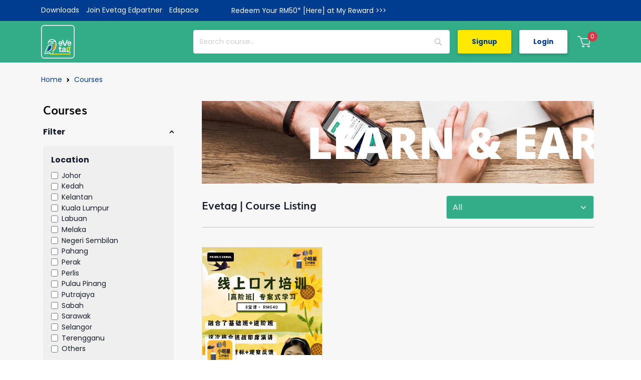

--- FILE ---
content_type: text/html; charset=UTF-8
request_url: https://www.evetag.com/course_listing/all?filter_subcate=41
body_size: 12623
content:
<!DOCTYPE html>
<html lang="en" class="h-100" dir="ltr">
<head>
    <meta charset="UTF-8">
    <title>Evetag | Course Listing </title>
    <meta name='robots' content='index, follow, max-image-preview:large, max-snippet:-1, max-video-preview:-1' />
    <meta name="description" content="Evetag | Course Listing " />
    <meta name="keywords" content="Evetag, EdPartners, education portals, learning platform" />
    <link rel="canonical" href="https://www.evetag.com" />
    <meta property="og:locale" content="en_US" />
    <meta property="og:type" content="website" />
    <meta property="og:title" content="Evetag | Course Listing " />
    <meta property="og:description" content="Evetag | Course Listing " />
    <meta property="og:url" content="https://www.evetag.com" />
    <meta property="og:site_name" content="EVETAG" />
    <meta name="msapplication-TileColor" content="#ffffff">
    <meta name="msapplication-TileImage" content="https://www.evetag.com/assets/member/favicon/ms-icon-144x144.png">
    <meta name="theme-color" content="#ffffff">
    <meta name="viewport" content="width=device-width, initial-scale=1.0">
    <meta name="csrf-token" content="mjzLs4jx5RHw658QDeoEav2TCFbbr46iK7sYIniN" />
    <!--favicon-->
    <link rel="apple-touch-icon" sizes="57x57" href="https://www.evetag.com/assets/member/favicon/apple-icon-57x57.png">
    <link rel="apple-touch-icon" sizes="60x60" href="https://www.evetag.com/assets/member/favicon/apple-icon-60x60.png">
    <link rel="apple-touch-icon" sizes="72x72" href="https://www.evetag.com/assets/member/favicon/apple-icon-72x72.png">
    <link rel="apple-touch-icon" sizes="76x76" href="https://www.evetag.com/assets/member/favicon/apple-icon-76x76.png">
    <link rel="apple-touch-icon" sizes="114x114" href="https://www.evetag.com/assets/member/favicon/apple-icon-114x114.png">
    <link rel="apple-touch-icon" sizes="120x120" href="https://www.evetag.com/assets/member/favicon/apple-icon-120x120.png">
    <link rel="apple-touch-icon" sizes="144x144" href="https://www.evetag.com/assets/member/favicon/apple-icon-144x144.png">
    <link rel="apple-touch-icon" sizes="152x152" href="https://www.evetag.com/assets/member/favicon/apple-icon-152x152.png">
    <link rel="apple-touch-icon" sizes="180x180" href="https://www.evetag.com/assets/member/favicon/apple-icon-180x180.png">
    <link rel="icon" type="image/png" sizes="192x192" href="https://www.evetag.com/assets/member/favicon/android-icon-192x192.png">
    <link rel="icon" type="image/png" sizes="32x32" href="https://www.evetag.com/assets/member/favicon/favicon-32x32.png">
    <link rel="icon" type="image/png" sizes="96x96" href="https://www.evetag.com/assets/member/favicon/favicon-96x96.png">
    <link rel="icon" type="image/png" sizes="16x16" href="https://www.evetag.com/assets/member/favicon/favicon-16x16.png">
    <!--  <link rel="manifest" href="https://www.evetag.com/assets/member/favicon/manifest.json">-->
    <link type="text/css" rel="stylesheet" href="https://www.evetag.com/assets/member/css/library.min.css?ver=10">
    <link type="text/css" rel="stylesheet" href="https://www.evetag.com/assets/member/css/style.css?ver=17">
    </head>
<body id="evetag" class="d-flex flex-column h-100">
<header class="fixed-top">
    <div class="top-header">
        <div class="container-lg container-fluid">
            <div class="row">
                <div class="col-xl-4 col-lg-6 col-md-6 col-sm-12 col-12">
                    <div class="text-center text-md-start">
                        <a href="#downloads">Downloads</a>
                        <a href="https://merchant.evetag.com">Join Evetag Edpartner</a>
                        <a href="https://www.evetag.com/merchant_login">Edspace</a>
                    </div>
                </div>
                <div class="col-xl-auto col-lg-6 col-md-6 col-sm-12 col-12">
                    <div class="d-sm-flex d-block text-center justify-content-xl-center justify-content-md-end justify-content-center text-nowrap">
                                                <div class="main">
                                                        <a href="https://www.evetag.com/my_reward">
                                                        Redeem Your RM50* [Here] at My Reward >>>
                                                        </a>
                                                    </div>
                                            </div>
                </div>
                <div class="col-xl-4 col-12"></div>
            </div>
        </div>
    </div>
    
    <nav class="navbar navbar-expand-lg navbar-dark bottom-header">
        <div class="container-lg container-fluid">
            <a class="navbar-brand" href="/"><img src="https://www.evetag.com/assets/member/img/svg/icon-evetag.svg"></a>
            <div class="btn-group" role="group" aria-label="Mobile Button">
                <button class="navbar-toggler" type="button" data-bs-toggle="collapse" data-bs-target="#navbarSearch, .collapse.show" aria-controls="navbarSearch" aria-expanded="false" aria-label="Search Navigation">
                    <i class="fal fa-search"></i>
                </button>
                <button class="navbar-toggler" type="button" data-bs-toggle="collapse" data-bs-target="#navbarMenu, .collapse.show" aria-controls="navbarMenu" aria-expanded="false" aria-label="Menu Navigation">
                    <span class="navbar-toggler-icon"></span>
                </button>
                <button class="navbar-toggler" type="button" data-bs-toggle="collapse" data-bs-target="#navbarCart, .collapse.show" aria-controls="navbarCart" aria-expanded="false" aria-label="Cart Navigation">
                    <div class="cartMobile">
                        <i class="fal fa-shopping-cart"></i>
                        <span class="notify-cart" id="total_cart_item2">0</span>
                    </div>
                </button>
            </div>


            <div class="collapse navbar-collapse" id="navbarSearch">
                <form class="navbar-nav" id="search_course_form" name="search_course_form" method="get" action="https://www.evetag.com/course_listing/all">
                    <div class="input-box">
                        <input type="search" dir="ltr" spellcheck=false autocorrect="off" autocapitalize="off"  maxlength="50" name="search_course" id="search_course" class="form-control" placeholder="Search course..." autocomplete="off" aria-label="Search">
                        <i class="far fa-search"></i>
                    </div>
                </form>
            </div>
            
            
            
            


            <div class="navbar-collapse collapse" id="navbarMenu">
                <div class="navbar-nav align-items-lg-center">
                    <!-- //login -->
                                        <button type="button" class="btn btn-signup ms-lg-3 mb-2 mb-lg-0" data-bs-toggle="modal" data-bs-target="#registerModal">Signup</button>
                    <button type="button" class="btn btn-login ms-lg-3" data-bs-toggle="modal" data-bs-target="#loginModal">Login</button>
                                        
                    <div class="dropdown">
                        <div class="cart d-lg-flex" type="button" id="addCartDesktop" data-bs-toggle="dropdown" aria-expanded="false">
                            <img src="https://www.evetag.com/assets/member/img/svg/icon-shopping-cart.svg">
                            <span class="notify-cart" id="total_cart_item">0</span>
                        </div>
                        
                        <div class="dropdown-menu dropdown-menu-end shopping-cart" aria-labelledby="addCartDesktop">
                           
                            <ul id="cart_items_list" class="shopping-cart-items">
                                
                                
                            </ul>
                            <div class="item-total" >Total : <span id="cart_subtotal">RM 0.00</span></div>
                            <a href="https://www.evetag.com/cart" class="btn btn-primary d-block">Checkout</a>
                        </div>
                    </div>
                    
                    
                </div>
            </div>
            
            
            
            <div class="navbar-collapse collapse" id="navbarCart">
                <div class="navbar-nav d-lg-none">
                    <div class="shopping-cart" aria-labelledby="">
                        <ul id="cart_items_list2" class="shopping-cart-items">
                        </ul>
                        <div class="item-total">Total : RM <span id="cart_subtotal2">RM 0.00</span></div>
                        <a href="https://www.evetag.com/cart" class="btn btn-primary d-block">Checkout</a>
                    </div>
                </div>
            </div>
            
        </div>
    </nav>
    
</header>
<main class="course-listing">
    <div class="container-lg">
        <nav style="--bs-breadcrumb-divider: url(&#34;data:image/svg+xml,%3Csvg xmlns='http://www.w3.org/2000/svg' width='8' height='8'%3E%3Cpath d='M2.5 0L1 1.5 3.5 4 1 6.5 2.5 8l4-4-4-4z' fill='currentColor'/%3E%3C/svg%3E&#34;);"
            aria-label="breadcrumb">
            <ol class="breadcrumb mb-2 mt-4">
                <li class="breadcrumb-item"><a href="/">Home</a></li>
                <li class="breadcrumb-item active"><a href="https://www.evetag.com/course_listing/all">Courses</a></li>
            </ol>
        </nav>

        <div class="row ml-1r">
            <div class="col-3 d-none d-lg-block p-2 py-xl-4">
                <form name="course_filter_form" id="course_filter_form" method="get" action="https://www.evetag.com/course_listing/all">
                <div class="sidebar ps-xl-2">
                    <div class="title mb-3">Courses</div>
                    <div class="filter-trigger mb-3" data-bs-toggle="collapse" data-bs-target="#filter-options"
                        aria-expanded="true">
                        <span class="bold-m text-l">Filter</span>
                        <svg class="filter-chev" xmlns="http://www.w3.org/2000/svg" width="9.423" height="5.719"
                            viewBox="0 0 9.423 5.719">
                            <path id="chevron-down-solid"
                                d="M10,129.061l-4.194-4.194a.518.518,0,0,1,0-.732l.489-.489a.518.518,0,0,1,.732,0l3.339,3.324,3.339-3.324a.518.518,0,0,1,.732,0l.489.489a.518.518,0,0,1,0,.732l-4.194,4.194A.518.518,0,0,1,10,129.061Z"
                                transform="translate(-5.656 -123.494)" />
                        </svg>
                    </div>
                    <div class="filter-wrapper box p-3 collapse show" id="filter-options">
                        <div class="bold-m text-l">Location</div>
                        <ul class="filter-list mt-2 mb-3">
                                                        <li data-bs-toggle="collapse" data-bs-target="#" aria-expanded="true"><input type="checkbox" name="filter_locations[]" value="MY-01" id="fl-MY-01" ><label for="fl-MY-01">Johor</label></li>
                                                        <li data-bs-toggle="collapse" data-bs-target="#" aria-expanded="true"><input type="checkbox" name="filter_locations[]" value="MY-02" id="fl-MY-02" ><label for="fl-MY-02">Kedah</label></li>
                                                        <li data-bs-toggle="collapse" data-bs-target="#" aria-expanded="true"><input type="checkbox" name="filter_locations[]" value="MY-03" id="fl-MY-03" ><label for="fl-MY-03">Kelantan</label></li>
                                                        <li data-bs-toggle="collapse" data-bs-target="#" aria-expanded="true"><input type="checkbox" name="filter_locations[]" value="MY-14" id="fl-MY-14" ><label for="fl-MY-14">Kuala Lumpur</label></li>
                                                        <li data-bs-toggle="collapse" data-bs-target="#" aria-expanded="true"><input type="checkbox" name="filter_locations[]" value="MY-15" id="fl-MY-15" ><label for="fl-MY-15">Labuan</label></li>
                                                        <li data-bs-toggle="collapse" data-bs-target="#" aria-expanded="true"><input type="checkbox" name="filter_locations[]" value="MY-04" id="fl-MY-04" ><label for="fl-MY-04">Melaka</label></li>
                                                        <li data-bs-toggle="collapse" data-bs-target="#" aria-expanded="true"><input type="checkbox" name="filter_locations[]" value="MY-05" id="fl-MY-05" ><label for="fl-MY-05">Negeri Sembilan</label></li>
                                                        <li data-bs-toggle="collapse" data-bs-target="#" aria-expanded="true"><input type="checkbox" name="filter_locations[]" value="MY-06" id="fl-MY-06" ><label for="fl-MY-06">Pahang</label></li>
                                                        <li data-bs-toggle="collapse" data-bs-target="#" aria-expanded="true"><input type="checkbox" name="filter_locations[]" value="MY-08" id="fl-MY-08" ><label for="fl-MY-08">Perak</label></li>
                                                        <li data-bs-toggle="collapse" data-bs-target="#" aria-expanded="true"><input type="checkbox" name="filter_locations[]" value="MY-09" id="fl-MY-09" ><label for="fl-MY-09">Perlis</label></li>
                                                        <li data-bs-toggle="collapse" data-bs-target="#" aria-expanded="true"><input type="checkbox" name="filter_locations[]" value="MY-07" id="fl-MY-07" ><label for="fl-MY-07">Pulau Pinang</label></li>
                                                        <li data-bs-toggle="collapse" data-bs-target="#" aria-expanded="true"><input type="checkbox" name="filter_locations[]" value="MY-16" id="fl-MY-16" ><label for="fl-MY-16">Putrajaya</label></li>
                                                        <li data-bs-toggle="collapse" data-bs-target="#" aria-expanded="true"><input type="checkbox" name="filter_locations[]" value="MY-12" id="fl-MY-12" ><label for="fl-MY-12">Sabah</label></li>
                                                        <li data-bs-toggle="collapse" data-bs-target="#" aria-expanded="true"><input type="checkbox" name="filter_locations[]" value="MY-13" id="fl-MY-13" ><label for="fl-MY-13">Sarawak</label></li>
                                                        <li data-bs-toggle="collapse" data-bs-target="#" aria-expanded="true"><input type="checkbox" name="filter_locations[]" value="MY-10" id="fl-MY-10" ><label for="fl-MY-10">Selangor</label></li>
                                                        <li data-bs-toggle="collapse" data-bs-target="#" aria-expanded="true"><input type="checkbox" name="filter_locations[]" value="MY-11" id="fl-MY-11" ><label for="fl-MY-11">Terengganu</label></li>
                                                        <li data-bs-toggle="collapse" data-bs-target="#" aria-expanded="true"><input type="checkbox" name="filter_locations[]" value="OTH" id="fl-OTH" ><label for="fl-OTH">Others</label></li>
                                                        
                        </ul>
                        <div class="bold-m text-l mb-2">Course Age Range</div>
                        <div class="mb-3">
                            <div class="bold-m" id="ageRangeVal">0 - 0</div>
                            <div class="range-slider-sm mt-2">
                                <div id="ageRange"></div>
                                <input type="hidden" id="filter_age_from" name="filter_age_from" value=""/>
                                <input type="hidden" id="filter_age_to" name="filter_age_to" value=""/>
                            </div>
                        </div>
                        <div class="bold-m text-l mb-2">Price Range</div>
                        <div class="mb-3">
                            <div class="bold-m" id="priceRangeVal">RM0 - RM0</div>
                            <div class="range-slider-sm mt-2">
                                <div id="priceRange"></div>
                                <input type="hidden" id="filter_price_from" name="filter_price_from" value="0"/>
                                <input type="hidden" id="filter_price_to" name="filter_price_to" value="5000"/>
                            </div>
                        </div>
                        <div class="bold-m text-l mb-2">Date</div>
                        <div class="d-flex mb-3">
                            <div class="date-input">
                                <input type="text" name="filter_start_date" id="filter_start_date" value="">
                                <svg class="date-icon" xmlns="http://www.w3.org/2000/svg" width="10.878"
                                    height="12.432" viewBox="0 0 10.878 12.432">
                                    <path id="calendar-alt-regular"
                                        d="M3.594,6.993H2.622A.292.292,0,0,1,2.331,6.7V5.73a.292.292,0,0,1,.291-.291h.971a.292.292,0,0,1,.291.291V6.7A.292.292,0,0,1,3.594,6.993ZM6.216,6.7V5.73a.292.292,0,0,0-.291-.291H4.953a.292.292,0,0,0-.291.291V6.7a.292.292,0,0,0,.291.291h.971A.292.292,0,0,0,6.216,6.7Zm2.331,0V5.73a.292.292,0,0,0-.291-.291H7.284a.292.292,0,0,0-.291.291V6.7a.292.292,0,0,0,.291.291h.971A.292.292,0,0,0,8.547,6.7ZM6.216,9.033V8.061a.292.292,0,0,0-.291-.291H4.953a.292.292,0,0,0-.291.291v.971a.292.292,0,0,0,.291.291h.971A.292.292,0,0,0,6.216,9.033Zm-2.331,0V8.061a.292.292,0,0,0-.291-.291H2.622a.292.292,0,0,0-.291.291v.971a.292.292,0,0,0,.291.291h.971A.292.292,0,0,0,3.885,9.033Zm4.662,0V8.061a.292.292,0,0,0-.291-.291H7.284a.292.292,0,0,0-.291.291v.971a.292.292,0,0,0,.291.291h.971A.292.292,0,0,0,8.547,9.033Zm2.331-6.313v8.547a1.166,1.166,0,0,1-1.165,1.165H1.165A1.166,1.166,0,0,1,0,11.266V2.719A1.166,1.166,0,0,1,1.165,1.554H2.331V.291A.292.292,0,0,1,2.622,0h.971a.292.292,0,0,1,.291.291V1.554H6.993V.291A.292.292,0,0,1,7.284,0h.971a.292.292,0,0,1,.291.291V1.554H9.712A1.166,1.166,0,0,1,10.878,2.719Zm-1.165,8.4V3.885H1.165v7.236a.146.146,0,0,0,.146.146H9.567A.146.146,0,0,0,9.712,11.121Z" />
                                </svg>
                            </div>
                            <span class="mx-2">-</span>
                            <div class="date-input">
                                <input type="text" name="filter_end_date" id="filter_end_date" value="">
                                <svg class="date-icon" xmlns="http://www.w3.org/2000/svg" width="10.878"
                                    height="12.432" viewBox="0 0 10.878 12.432">
                                    <path id="calendar-alt-regular"
                                        d="M3.594,6.993H2.622A.292.292,0,0,1,2.331,6.7V5.73a.292.292,0,0,1,.291-.291h.971a.292.292,0,0,1,.291.291V6.7A.292.292,0,0,1,3.594,6.993ZM6.216,6.7V5.73a.292.292,0,0,0-.291-.291H4.953a.292.292,0,0,0-.291.291V6.7a.292.292,0,0,0,.291.291h.971A.292.292,0,0,0,6.216,6.7Zm2.331,0V5.73a.292.292,0,0,0-.291-.291H7.284a.292.292,0,0,0-.291.291V6.7a.292.292,0,0,0,.291.291h.971A.292.292,0,0,0,8.547,6.7ZM6.216,9.033V8.061a.292.292,0,0,0-.291-.291H4.953a.292.292,0,0,0-.291.291v.971a.292.292,0,0,0,.291.291h.971A.292.292,0,0,0,6.216,9.033Zm-2.331,0V8.061a.292.292,0,0,0-.291-.291H2.622a.292.292,0,0,0-.291.291v.971a.292.292,0,0,0,.291.291h.971A.292.292,0,0,0,3.885,9.033Zm4.662,0V8.061a.292.292,0,0,0-.291-.291H7.284a.292.292,0,0,0-.291.291v.971a.292.292,0,0,0,.291.291h.971A.292.292,0,0,0,8.547,9.033Zm2.331-6.313v8.547a1.166,1.166,0,0,1-1.165,1.165H1.165A1.166,1.166,0,0,1,0,11.266V2.719A1.166,1.166,0,0,1,1.165,1.554H2.331V.291A.292.292,0,0,1,2.622,0h.971a.292.292,0,0,1,.291.291V1.554H6.993V.291A.292.292,0,0,1,7.284,0h.971a.292.292,0,0,1,.291.291V1.554H9.712A1.166,1.166,0,0,1,10.878,2.719Zm-1.165,8.4V3.885H1.165v7.236a.146.146,0,0,0,.146.146H9.567A.146.146,0,0,0,9.712,11.121Z" />
                                </svg>
                            </div>
                        </div>
                        <div class="bold-m text-l mb-2">Language</div>
                        <ul class="filter-list mt-2 mb-3">
                                                        <li><input type="checkbox" name="filter_languages[]" id="filter_lang_en" value="en" ><label for="filter_lang_en">English</label></li>
                                                        <li><input type="checkbox" name="filter_languages[]" id="filter_lang_cn" value="cn" ><label for="filter_lang_cn">Chinese</label></li>
                                                        <li><input type="checkbox" name="filter_languages[]" id="filter_lang_bm" value="bm" ><label for="filter_lang_bm">Malay</label></li>
                                                        <li><input type="checkbox" name="filter_languages[]" id="filter_lang_ot" value="ot" ><label for="filter_lang_ot">Others</label></li>
                                                    </ul>
                        <div class="bold-m text-l mb-2">Occurance</div>
                        <ul class="filter-list mt-2 mb-3">
                            <li><input type="checkbox" name="filter_occurs[]" id="fo-single" value="Single Session" ><label for="fo-single">Single</label></li>
                            <li><input type="checkbox" name="filter_occurs[]" id="fo-multi" value="Multiple Session" ><label for="fo-multi">Multi</label></li>
                            <li><input type="checkbox" name="filter_occurs[]" id="fo-appointment" value="By Appointment" ><label for="fo-appointment">By Appointment</label></li>
                        </ul>
                        
                        <button class="btn btn-primary" type="submit" id="filter-course" name="filter-course">Submit</button>
                    </div>
                    <div class="bold-m text-l mt-4">Course Categories</div>
                    <hr>
                                        <div class="filter-trigger" data-bs-toggle="collapse" data-bs-target="#Art-cate" aria-expanded="true">
                        <span class="bold-m text-l">Art</span>
                        <svg class="filter-chev" xmlns="http://www.w3.org/2000/svg" width="9.423" height="5.719"
                            viewBox="0 0 9.423 5.719">
                            <path id="chevron-down-solid"
                                d="M10,129.061l-4.194-4.194a.518.518,0,0,1,0-.732l.489-.489a.518.518,0,0,1,.732,0l3.339,3.324,3.339-3.324a.518.518,0,0,1,.732,0l.489.489a.518.518,0,0,1,0,.732l-4.194,4.194A.518.518,0,0,1,10,129.061Z"
                                transform="translate(-5.656 -123.494)" />
                        </svg>
                    </div>
                    <div class="filter-wrapper p-3 collapse show" id="Art-cate">
                        <ul class="filter-list">
                             
                            <li><a href="https://www.evetag.com/course_listing/all?filter_subcate=74">Calligraphy</a></li>
                             
                            <li><a href="https://www.evetag.com/course_listing/all?filter_subcate=96">Coffee Art</a></li>
                             
                            <li><a href="https://www.evetag.com/course_listing/all?filter_subcate=50">Crafts</a></li>
                             
                            <li><a href="https://www.evetag.com/course_listing/all?filter_subcate=94">Digital Art</a></li>
                             
                            <li><a href="https://www.evetag.com/course_listing/all?filter_subcate=33">Drawing</a></li>
                             
                            <li><a href="https://www.evetag.com/course_listing/all?filter_subcate=37">Floral Design</a></li>
                             
                            <li><a href="https://www.evetag.com/course_listing/all?filter_subcate=35">Jewelry</a></li>
                             
                            <li><a href="https://www.evetag.com/course_listing/all?filter_subcate=32">Painting</a></li>
                             
                            <li><a href="https://www.evetag.com/course_listing/all?filter_subcate=31">Photography</a></li>
                             
                            <li><a href="https://www.evetag.com/course_listing/all?filter_subcate=36">Pottery</a></li>
                                                    </ul>
                    </div>
                                        <div class="filter-trigger" data-bs-toggle="collapse" data-bs-target="#Cooking-cate" aria-expanded="true">
                        <span class="bold-m text-l">Cooking</span>
                        <svg class="filter-chev" xmlns="http://www.w3.org/2000/svg" width="9.423" height="5.719"
                            viewBox="0 0 9.423 5.719">
                            <path id="chevron-down-solid"
                                d="M10,129.061l-4.194-4.194a.518.518,0,0,1,0-.732l.489-.489a.518.518,0,0,1,.732,0l3.339,3.324,3.339-3.324a.518.518,0,0,1,.732,0l.489.489a.518.518,0,0,1,0,.732l-4.194,4.194A.518.518,0,0,1,10,129.061Z"
                                transform="translate(-5.656 -123.494)" />
                        </svg>
                    </div>
                    <div class="filter-wrapper p-3 collapse show" id="Cooking-cate">
                        <ul class="filter-list">
                             
                            <li><a href="https://www.evetag.com/course_listing/all?filter_subcate=47">Baking</a></li>
                             
                            <li><a href="https://www.evetag.com/course_listing/all?filter_subcate=48">Culinary</a></li>
                                                    </ul>
                    </div>
                                        <div class="filter-trigger" data-bs-toggle="collapse" data-bs-target="#Performance-cate" aria-expanded="true">
                        <span class="bold-m text-l">Performance</span>
                        <svg class="filter-chev" xmlns="http://www.w3.org/2000/svg" width="9.423" height="5.719"
                            viewBox="0 0 9.423 5.719">
                            <path id="chevron-down-solid"
                                d="M10,129.061l-4.194-4.194a.518.518,0,0,1,0-.732l.489-.489a.518.518,0,0,1,.732,0l3.339,3.324,3.339-3.324a.518.518,0,0,1,.732,0l.489.489a.518.518,0,0,1,0,.732l-4.194,4.194A.518.518,0,0,1,10,129.061Z"
                                transform="translate(-5.656 -123.494)" />
                        </svg>
                    </div>
                    <div class="filter-wrapper p-3 collapse show" id="Performance-cate">
                        <ul class="filter-list">
                             
                            <li><a href="https://www.evetag.com/course_listing/all?filter_subcate=38">Dance</a></li>
                             
                            <li><a href="https://www.evetag.com/course_listing/all?filter_subcate=87">Drama</a></li>
                             
                            <li><a href="https://www.evetag.com/course_listing/all?filter_subcate=95">Music</a></li>
                             
                            <li><a href="https://www.evetag.com/course_listing/all?filter_subcate=84">Musical Instrument</a></li>
                             
                            <li><a href="https://www.evetag.com/course_listing/all?filter_subcate=85">Vocal</a></li>
                                                    </ul>
                    </div>
                                        <div class="filter-trigger" data-bs-toggle="collapse" data-bs-target="#Preschool-cate" aria-expanded="true">
                        <span class="bold-m text-l">Preschool</span>
                        <svg class="filter-chev" xmlns="http://www.w3.org/2000/svg" width="9.423" height="5.719"
                            viewBox="0 0 9.423 5.719">
                            <path id="chevron-down-solid"
                                d="M10,129.061l-4.194-4.194a.518.518,0,0,1,0-.732l.489-.489a.518.518,0,0,1,.732,0l3.339,3.324,3.339-3.324a.518.518,0,0,1,.732,0l.489.489a.518.518,0,0,1,0,.732l-4.194,4.194A.518.518,0,0,1,10,129.061Z"
                                transform="translate(-5.656 -123.494)" />
                        </svg>
                    </div>
                    <div class="filter-wrapper p-3 collapse show" id="Preschool-cate">
                        <ul class="filter-list">
                                                    </ul>
                    </div>
                                        <div class="filter-trigger" data-bs-toggle="collapse" data-bs-target="#Professional-cate" aria-expanded="true">
                        <span class="bold-m text-l">Professional</span>
                        <svg class="filter-chev" xmlns="http://www.w3.org/2000/svg" width="9.423" height="5.719"
                            viewBox="0 0 9.423 5.719">
                            <path id="chevron-down-solid"
                                d="M10,129.061l-4.194-4.194a.518.518,0,0,1,0-.732l.489-.489a.518.518,0,0,1,.732,0l3.339,3.324,3.339-3.324a.518.518,0,0,1,.732,0l.489.489a.518.518,0,0,1,0,.732l-4.194,4.194A.518.518,0,0,1,10,129.061Z"
                                transform="translate(-5.656 -123.494)" />
                        </svg>
                    </div>
                    <div class="filter-wrapper p-3 collapse show" id="Professional-cate">
                        <ul class="filter-list">
                             
                            <li><a href="https://www.evetag.com/course_listing/all?filter_subcate=91">Aromatherapy</a></li>
                             
                            <li><a href="https://www.evetag.com/course_listing/all?filter_subcate=45">Beauty</a></li>
                             
                            <li><a href="https://www.evetag.com/course_listing/all?filter_subcate=40">Business</a></li>
                             
                            <li><a href="https://www.evetag.com/course_listing/all?filter_subcate=43">Career</a></li>
                             
                            <li><a href="https://www.evetag.com/course_listing/all?filter_subcate=99">Certificate</a></li>
                             
                            <li><a href="https://www.evetag.com/course_listing/all?filter_subcate=41">Communications</a></li>
                             
                            <li><a href="https://www.evetag.com/course_listing/all?filter_subcate=46">Fashion</a></li>
                             
                            <li><a href="https://www.evetag.com/course_listing/all?filter_subcate=92">Massage</a></li>
                             
                            <li><a href="https://www.evetag.com/course_listing/all?filter_subcate=77">Personal Development</a></li>
                             
                            <li><a href="https://www.evetag.com/course_listing/all?filter_subcate=90">Pet Grooming</a></li>
                             
                            <li><a href="https://www.evetag.com/course_listing/all?filter_subcate=42">Writing</a></li>
                                                    </ul>
                    </div>
                                        <div class="filter-trigger" data-bs-toggle="collapse" data-bs-target="#Services-cate" aria-expanded="true">
                        <span class="bold-m text-l">Services</span>
                        <svg class="filter-chev" xmlns="http://www.w3.org/2000/svg" width="9.423" height="5.719"
                            viewBox="0 0 9.423 5.719">
                            <path id="chevron-down-solid"
                                d="M10,129.061l-4.194-4.194a.518.518,0,0,1,0-.732l.489-.489a.518.518,0,0,1,.732,0l3.339,3.324,3.339-3.324a.518.518,0,0,1,.732,0l.489.489a.518.518,0,0,1,0,.732l-4.194,4.194A.518.518,0,0,1,10,129.061Z"
                                transform="translate(-5.656 -123.494)" />
                        </svg>
                    </div>
                    <div class="filter-wrapper p-3 collapse show" id="Services-cate">
                        <ul class="filter-list">
                                                    </ul>
                    </div>
                                        <div class="filter-trigger" data-bs-toggle="collapse" data-bs-target="#Skills-cate" aria-expanded="true">
                        <span class="bold-m text-l">Skills</span>
                        <svg class="filter-chev" xmlns="http://www.w3.org/2000/svg" width="9.423" height="5.719"
                            viewBox="0 0 9.423 5.719">
                            <path id="chevron-down-solid"
                                d="M10,129.061l-4.194-4.194a.518.518,0,0,1,0-.732l.489-.489a.518.518,0,0,1,.732,0l3.339,3.324,3.339-3.324a.518.518,0,0,1,.732,0l.489.489a.518.518,0,0,1,0,.732l-4.194,4.194A.518.518,0,0,1,10,129.061Z"
                                transform="translate(-5.656 -123.494)" />
                        </svg>
                    </div>
                    <div class="filter-wrapper p-3 collapse show" id="Skills-cate">
                        <ul class="filter-list">
                             
                            <li><a href="https://www.evetag.com/course_listing/all?filter_subcate=97">Brain Development</a></li>
                             
                            <li><a href="https://www.evetag.com/course_listing/all?filter_subcate=57">DIY</a></li>
                             
                            <li><a href="https://www.evetag.com/course_listing/all?filter_subcate=89">Entrepreneur</a></li>
                             
                            <li><a href="https://www.evetag.com/course_listing/all?filter_subcate=101">Finance</a></li>
                             
                            <li><a href="https://www.evetag.com/course_listing/all?filter_subcate=56">Health</a></li>
                             
                            <li><a href="https://www.evetag.com/course_listing/all?filter_subcate=88">Language</a></li>
                             
                            <li><a href="https://www.evetag.com/course_listing/all?filter_subcate=58">Math</a></li>
                             
                            <li><a href="https://www.evetag.com/course_listing/all?filter_subcate=62">Nutrition</a></li>
                             
                            <li><a href="https://www.evetag.com/course_listing/all?filter_subcate=60">Parenting</a></li>
                             
                            <li><a href="https://www.evetag.com/course_listing/all?filter_subcate=61">Personal Beauty</a></li>
                             
                            <li><a href="https://www.evetag.com/course_listing/all?filter_subcate=59">Pet</a></li>
                             
                            <li><a href="https://www.evetag.com/course_listing/all?filter_subcate=55">Public Speaking</a></li>
                             
                            <li><a href="https://www.evetag.com/course_listing/all?filter_subcate=100">Science</a></li>
                             
                            <li><a href="https://www.evetag.com/course_listing/all?filter_subcate=98">Spirituality</a></li>
                             
                            <li><a href="https://www.evetag.com/course_listing/all?filter_subcate=83">Sports</a></li>
                             
                            <li><a href="https://www.evetag.com/course_listing/all?filter_subcate=68">Sports &amp;amp; Games</a></li>
                                                    </ul>
                    </div>
                                        <div class="filter-trigger" data-bs-toggle="collapse" data-bs-target="#Store-cate" aria-expanded="true">
                        <span class="bold-m text-l">Store</span>
                        <svg class="filter-chev" xmlns="http://www.w3.org/2000/svg" width="9.423" height="5.719"
                            viewBox="0 0 9.423 5.719">
                            <path id="chevron-down-solid"
                                d="M10,129.061l-4.194-4.194a.518.518,0,0,1,0-.732l.489-.489a.518.518,0,0,1,.732,0l3.339,3.324,3.339-3.324a.518.518,0,0,1,.732,0l.489.489a.518.518,0,0,1,0,.732l-4.194,4.194A.518.518,0,0,1,10,129.061Z"
                                transform="translate(-5.656 -123.494)" />
                        </svg>
                    </div>
                    <div class="filter-wrapper p-3 collapse show" id="Store-cate">
                        <ul class="filter-list">
                                                    </ul>
                    </div>
                                        <div class="filter-trigger" data-bs-toggle="collapse" data-bs-target="#Tech-cate" aria-expanded="true">
                        <span class="bold-m text-l">Tech</span>
                        <svg class="filter-chev" xmlns="http://www.w3.org/2000/svg" width="9.423" height="5.719"
                            viewBox="0 0 9.423 5.719">
                            <path id="chevron-down-solid"
                                d="M10,129.061l-4.194-4.194a.518.518,0,0,1,0-.732l.489-.489a.518.518,0,0,1,.732,0l3.339,3.324,3.339-3.324a.518.518,0,0,1,.732,0l.489.489a.518.518,0,0,1,0,.732l-4.194,4.194A.518.518,0,0,1,10,129.061Z"
                                transform="translate(-5.656 -123.494)" />
                        </svg>
                    </div>
                    <div class="filter-wrapper p-3 collapse show" id="Tech-cate">
                        <ul class="filter-list">
                             
                            <li><a href="https://www.evetag.com/course_listing/all?filter_subcate=93">Adobe</a></li>
                             
                            <li><a href="https://www.evetag.com/course_listing/all?filter_subcate=81">Animation</a></li>
                             
                            <li><a href="https://www.evetag.com/course_listing/all?filter_subcate=65">Coding</a></li>
                             
                            <li><a href="https://www.evetag.com/course_listing/all?filter_subcate=52">Design</a></li>
                             
                            <li><a href="https://www.evetag.com/course_listing/all?filter_subcate=53">IT</a></li>
                             
                            <li><a href="https://www.evetag.com/course_listing/all?filter_subcate=51">Programming</a></li>
                             
                            <li><a href="https://www.evetag.com/course_listing/all?filter_subcate=67">Robotics</a></li>
                                                    </ul>
                    </div>
                                    </div>
                </form> 
            </div>
            <div class="page-content col-12 col-lg-9 p-3 p-md-4 ps-xl-5">
                                 
                <a href="https://www.evetag.com/my_learning"><div class="promo-banner mb-4" style="background: url('/uploads/banners/1e99208a-ff6b-461a-90c6-51ed105f87a5.png')"></div></a>
                                <div class="d-flex justify-content-between align-items-center">
                    <div class="bold-m text-l2 mb-2"> Evetag | Course Listing  </div>
                    <div>
                        <select class="eve-select form-select" name="filter_type" id="filter_type" onchange="onFilterTypeChange()">
                            <option value="all"  selected  >All</option>
                            <option value="whats_new"  >What's New</option>
                            <option value="flash_deal"  >Flash Deal</option>
                            <option value="best_deal"  >Best Deal</option>
                            <option value="most_popular"  >Most Popular</option>
                            <option value="best_rated"  >Best Rated</option>
                            <option value="specific_category_recommendation"  >Professional Certificate Course</option>
                        </select>
                    </div>
                </div>
                <hr>
                <div class="my-4">
                    <div class="course-container">
                                                <div class="course-card">
                            <div class="card-img-block">
                                <div class="tagged">Professional</div>
                                <a href="https://www.evetag.com/course_lesson/level-4-mandarin-public-speaking-course"><img class="img-fluid" src="/uploads/courses/images/638_a09713ca-15ac-41c6-a6ad-3e13e7758dcb.png" alt="Level 4 儿童口才培训课 Mandarin Public Speaking Course"></a>
                            </div>
                            <div class="card-body pt-5">
                                <img src="/uploads/merchants/173_logo_498e5107-a2c6-4ea9-97e2-622f13437734.jpg" alt="小明星口才培训" class="profile" width="60px" height="60px"/>
                                <div class="wrapped">
                                    <div class="item-name"><a href="https://www.evetag.com/course_lesson/level-4-mandarin-public-speaking-course">Level 4 儿童口才培训课 Mandarin Public Speaking Course</a></div>
                                    <div class="item-course">Course by <a href="https://www.evetag.com/course_merchant_profile/173" class="course-by">小明星口才培训</a></div>
                                    <div class="item-description"></div>
                                                                        <div class="item-location mt-2 mb-5">
                                        <span>Course Conducted : Online</span>
                                    </div>
                                                                        <div class="d-flex justify-content-between align-items-end">
                                                                                <div>
                                            <div class="item-discount"></div>
                                            <div class="item-price"></div>
                                        </div>
                                                                                <div class="item-net-price"> RM 640.00  </div>
                                    </div>
                                    <div class="item-cart mt-3">
                                        <button class="btn btn-cart" type="button" onclick="window.location.href='https://www.evetag.com/course_lesson/level-4-mandarin-public-speaking-course'">
                                            <span class="add-to-cart"> Add to Cart</span>
                                            <span class="added">Item added</span>
                                            <i class="fa fa-shopping-cart"></i>
                                            <i class="fa fa-square"></i>
                                        </button>
                                        <div class="wishlist  like " id="wishlist_638" onclick="onWishListClick(638)"></div>
                                    </div>
                                </div>
                            </div>
                        </div>    
                                                
                    </div>
                </div>
                
            </div>
        </div>
    </div>
</main>

<!-- Modal Login -->
<div class="modal fade" id="loginModal" data-bs-backdrop="static" data-bs-keyboard="false" tabindex="-1"
     aria-labelledby="loginModal" aria-hidden="true">
    <div class="modal-dialog modal-dialog-centered modal-evetag">
        <div class="modal-content">
            <div class="modal-header">
                <button type="button" class="btn-close" data-bs-dismiss="modal" aria-label="Close"></button>
            </div>
            <div class="modal-body">
                <div>
                    <h6>Login</h6>
                    <p></p>
                    <div class="social-btn">
                        <div class="mb-3">
                            <button type="button" onclick="window.location.href='https://www.evetag.com/oauth/google'" class="btn btn-google google-login"><i class="google"></i>Sign in with Google</button>
                        </div>
                        <div class="mb-3">
                            <button type="button" onclick="window.location.href='https://www.evetag.com/oauth/facebook'" class="btn btn-facebook fb-login"><i class="fab fa-facebook-square"></i>Sign in with Facebook</button>
                        </div>
                    </div>
                    <div class="divider-middle">or</div>
                    <form onsubmit="return false" autocomplete="off">
                        <div class="row g-0">
                            <div class="col-12 mb-3">
                                <div class="form-group">
                                    <div class="form-wrap">
                                        <input type="text" class="form-control" name="login_username" id="login_username" placeholder="Enter your email / phone no.">
                                    </div>
                                    <div class="jErr" style="color:#A70000" id="jErrLoginUsername"></div>
                                </div>
                            </div>
                            <div class="col-12 mb-3">
                                <div class="password-group form-group">
                                    <div class="form-wrap">
                                        <input type="password" class="form-control" maxlength="50" id="login_password"
                                               name="login_password" placeholder="Password"
                                               aria-label="Password" aria-describedby="password">
                                        <div class="password-visible">
                                            <a href="javascript:void(0)"><i class="fa fa-eye-slash" aria-hidden="true"></i></a>
                                        </div>
                                    </div>
                                    <div class="jErr" style="color:#A70000" id="jErrLoginPassword"></div>
                                </div>
                            </div>
                            <div class="col-12">
                                <button type="button" id="login" class="btn btn-primary w-100" onclick="onSignInClick(this)">Sign In</button>
                                <input type="hidden" id="login_redirect_url" name="redirect_url" value=""/>
                            </div>
                        </div>
                    </form>
                    <a data-bs-toggle="modal" data-bs-dismiss="modal" href="#forgotPassModal" class="forgot-password">Forgot Password?</a>
                </div>
            </div>
        </div>
    </div>
</div>

<!-- Modal Register -->
<div class="modal fade" id="registerModal" data-bs-backdrop="static" data-bs-keyboard="false" tabindex="-1"
     aria-labelledby="registerModal" aria-hidden="true">
    <div class="modal-dialog modal-dialog-centered modal-evetag">
        <div class="modal-content">
            <div class="modal-header">
                <button type="button" class="btn-close" data-bs-dismiss="modal" aria-label="Close"></button>
            </div>
            <div class="modal-body">
                <div>
                    <h6>Sign up today</h6>
                    <p></p>
                    <div class="social-btn">
                        <div class="mb-3">
                            <button type="button"  onclick="window.location.href='https://www.evetag.com/oauth/google'" class="btn btn-google google-register"><i class="google"></i>Sign up with Google</button>
                        </div>
                        <div class="mb-3">
                            <button type="button" onclick="window.location.href='https://www.evetag.com/oauth/facebook'" class="btn btn-facebook fb-register"><i class="fab fa-facebook-square"></i>Sign up with Facebook
                            </button>
                        </div>
                    </div>
                    <div class="divider-middle">or</div>
                    <form onsubmit="return false" autocomplete="off">
                        <div class="row g-0">
                            <div class="col-12 mb-3">
                                <div class="switch-group form-group">
                                    <div class="form-wrap">
                                        <input type="text" class="form-control" name="signup_username" id="signup_username" placeholder="Enter your email / phone no.">
                                    </div>
                                    <div class="jErr" style="color:#A70000" id="jErrSignupUsername"></div>
                                </div>
                            </div>
                            <div class="col-12">
                                <button type="button" id="register" class="btn btn-primary w-100" onclick="onSignUpClick()">Sign Up</button>
                            </div>
                        </div>
                    </form>
                    <a data-bs-toggle="modal" data-bs-dismiss="modal" href="#forgotPassModal"
                       class="forgot-password">Forgot Password?</a>
                </div>
            </div>
        </div>
    </div>
</div>




<div class="modal fade" id="signUpModal" data-bs-backdrop="static" data-bs-keyboard="false" tabindex="-1"
     aria-labelledby="signUpModal" aria-hidden="true">
    <div class="modal-dialog modal-dialog-centered modal-evetag">
        <div class="modal-content">
            <div class="modal-header" style="">
                <button type="button" class="btn-close" data-bs-dismiss="modal" aria-label="Close"></button>
            </div>
            <div class="modal-body">
                <div>
                    <div class="d-flex align-items-center p-0">
                        <a data-bs-dismiss="modal" data-bs-toggle="modal" data-bs-target="#registerModal"
                           style="cursor: pointer">
                            <img src="https://www.evetag.com/assets/member/img/svg/arrow-left-solid.svg">
                        </a>
                        <div class="ms-5 text-center">
                            <h6>CREATE YOUR ACCOUNT</h6>
                            <p class="color-dim">Just one more step to go</p>
                        </div>
                    </div>
                    <form onsubmit="return false" autocomplete="off">
                        <div class="row g-0">
                            <div class="col-12 mb-4">
                                <div class="switch-group form-group">
                                    <div class="form-wrap">
                                        <input type="text" class="form-control" name="signup_name" id="signup_name" placeholder="Enter your name">
                                    </div>
                                    <div class="jErr" style="color:#A70000" id="jErrSignupName"></div>
                                </div>
                            </div>
                            <div class="col-12 mb-4">
                                <div class="switch-group form-group">
                                    <div class="form-wrap input-password">
                                        <input type="password" class="form-control" name="signup_password" id="signup_password" maxlength="50" placeholder="Password">
                                        <span class="input-group-text showPassword">
                                                <img class="eye-open" src="https://www.evetag.com/assets/member/img/svg/eye-solid.svg">
                                                <img class="eye-close" src="https://www.evetag.com/assets/member/img/svg/eye-solid-close.svg">
                                            </span>
                                    </div>
                                    <div class="jErr" style="color:#A70000" id="jErrSignupPassword"></div>
                                </div>
                            </div>
                            <div class="col-12 mb-4">
                                <div class="switch-group form-group">
                                    <div class="form-wrap input-password">
                                        <input type="password" class="form-control" name="signup_confirm_password" id="signup_confirm_password" maxlength="50" placeholder="Confirm password">
                                        <span class="input-group-text showPassword">
                                                <img class="eye-open" src="https://www.evetag.com/assets/member/img/svg/eye-solid.svg">
                                                <img class="eye-close" src="https://www.evetag.com/assets/member/img/svg/eye-solid-close.svg">
                                            </span>
                                    </div>
                                    <div class="jErr" style="color:#A70000" id="jErrSignupConfirmPassword"></div>
                                </div>
                            </div>
                            <div class="col-12 mb-4">
                                <div class="switch-group form-group">
                                    <div class="form-wrap">
                                        <input type="text" class="form-control" name="signup_referral_code" id="signup_referral_code"  value=""  
                                               placeholder="Enter referral code (optional)">
                                    </div>
                                    <div class="jErr" style="color:#A70000" id="jErrSignupReferralCode"></div>
                                </div>
                            </div>
                            <div class="col-12">
                                <button type="button" class="btn btn-primary w-100" onclick="onSignUpSubmitClick(this)">Submit</button>
                            </div>
                        </div>
                    </form>
                    <div class="text-s color-dim my-3 text-center">By signing up with Evetag, <br>you agree to our <a
                            href="https://www.evetag.com/terms_conditions" target="_blank">Terms of
                        Service</a> and <a href="https://www.evetag.com/privacy_policy" target="_blank">Privacy Policy</a></div>
                </div>
            </div>
        </div>
    </div>
</div>

<div class="modal fade" id="successSignUp" data-bs-backdrop="static" data-bs-keyboard="false" tabindex="-1"
     aria-labelledby="successSignUp" aria-hidden="true">
    <div class="modal-dialog modal-dialog-centered modal-evetag">
        <div class="modal-content">
            <div class="modal-header">
                <button type="button" class="btn-close" data-bs-dismiss="modal" aria-label="Close"></button>
            </div>
            <div class="modal-body">
                <div>
                    <div class="success text-center">
                        <img src="https://www.evetag.com/assets/member/img/success-img.svg" class="my-3 mb-4" style="max-width: 270px;">
                        <h6>CONGRATULATION!</h6>
                        <p class="color-dim">Thank you for signing up, click the button<br> below and get started!</p>
                        <div class="mt-4 mb-3"><a data-bs-dismiss="modal" class="mt-3 btn btn-primary w-100"
                                                  data-bs-toggle="modal" data-bs-target="#loginModal">Get Started</a>
                        </div>
                    </div>
                </div>
            </div>
        </div>
    </div>
</div>

<!-- Modal Forgot Password -->
<div class="modal fade" id="forgotPassModal" data-bs-backdrop="static" data-bs-keyboard="false" tabindex="-1"
     aria-labelledby="forgotPassModal" aria-hidden="true">
    <div class="modal-dialog modal-dialog-centered modal-evetag">
        <div class="modal-content">
            <div class="modal-header">
                <button type="button" class="btn-close" data-bs-dismiss="modal" aria-label="Close"></button>
            </div>
            <div class="modal-body">
                <div>
                    <h6>Forgot password</h6>
                    <p>Don’t worry, resetting your password is easy, just tell us the email address or phone number you
                        registered in Evetag.</p>
                    <div class="reset-password-content">
                        <div class="content-wrap step1" id="forgotPasswordStep1">
                            
                                <div class="form-group">
                                    <div class="switch-group">
                                        <div class="form-wrap">
                                            <input type="text" class="form-control" name="forgot_username" id="forgot_username" placeholder="Enter your email / phone no.">
                                            <div class="jErr" style="color:#A70000" id="jErrForgotUsername"></div>
                                        </div>
                                    </div>
                                </div>
                                <button class="btn btn-primary w-100 btn-reset-pass_x" onclick="onForgotPasswordClick()" type="button">Next</button>
                            
                        </div>
                        <div class="content-wrap step2" id="forgotPasswordStep2">
                            
                                <div class="form-group">
                                    <div class="title">Please insert OTP code below to reset your password</div>
                                    <div class="description" id="forgot_password_notice">We have send the OTP to <b
                                            class="email"><span id="forgot_email_sent"></span></b>, please fill it below.
                                    </div>
                                    <div class="otp-group">
                                        <input type="text" name="otp1" id="otp1" class="otp1" maxlength="1" onkeyup="$('#opt2').focus();">
                                        <input type="text" name="otp2" id="otp2" class="otp1" maxlength="1" onkeyup="$('#opt3').focus();">
                                        <input type="text" name="otp3" id="otp3" class="otp1" maxlength="1" onkeyup="$('#opt4').focus();">
                                        <input type="text" name="otp4" id="otp4" class="otp1" maxlength="1" onkeyup="$('#opt5').focus();">
                                        <input type="text" name="otp5" id="otp5" class="otp1" maxlength="1" onkeyup="$('#opt6').focus();">
                                        <input type="text" name="otp6" id="otp6" class="otp1" maxlength="1" >
                                    </div>
                                    <div class="wrapper mgt10">
                                        <div class="title"> If your did not receive any code. <a
                                                href="javascript:void(0)" class="text-dark" onclick="onForgotPasswordResendOtpClick()">Resend OTP</a></div>
                                    </div>
                                </div>
                                <input type="hidden" name="forgot_email_token" id="forgot_email_token" value="" />
                                <button class="btn btn-primary w-100 btn-reset-pass2_x" type="button" onclick="onForgotPasswordVerifyOtpClick();return false;">Next</button>
                            
                        </div>
                        <div class="content-wrap step3" id="forgotPasswordStep3">
                            
                                <div class="jErr" style="color:green" id="jSuccessPassword"></div>
                                <div class="form-group">
                                    <div class="password-group mt-3 mb-3 form-group">
                                        <label for="new_password" class="form-label">New Password (at least 6
                                            characters)</label>
                                        <div class="form-wrap input-password">
                                            <input type="password" class="form-control" name="new_password"
                                                   id="new_password"
                                                   placeholder="Confirm password">
                                            <span class="input-group-text showPassword">
                                                <img class="eye-open" src="https://www.evetag.com/assets/member/img/svg/eye-solid.svg">
                                                <img class="eye-close" src="https://www.evetag.com/assets/member/img/svg/eye-solid-close.svg">
                                            </span>
                                        </div>
                                        <div class="jErr" style="color:#A70000" id="jErrPassword"></div>
                                    </div>
                                    <div class="password-group mt-3 mb-3 form-group">
                                        <label for="confirm_password" class="form-label">New Password (at least
                                            6 characters)</label>
                                        <div class="form-wrap input-password">
                                            <input type="password" class="form-control" name="confirm_password"
                                                   id="confirm_password"
                                                   placeholder="Confirm password">
                                            <span class="input-group-text showPassword">
                                                <img class="eye-open" src="https://www.evetag.com/assets/member/img/svg/eye-solid.svg">
                                                <img class="eye-close" src="https://www.evetag.com/assets/member/img/svg/eye-solid-close.svg">
                                            </span>
                                        </div>
                                    </div>
                                </div>
                                <button class="btn btn-primary w-100 btn-reset-pass-confirm_xx" type="button"  onclick="onResetNewPasswordClick()">Submit
                                </button>
                           
                        </div>
                    </div>
                </div>
            </div>
        </div>
    </div>
</div>

<!-- Modal Primary Goal -->
<div class="modal fade" id="goalModal" data-bs-backdrop="static" data-bs-keyboard="false" tabindex="-1"
     aria-labelledby="goalModal" aria-hidden="true">
    <div class="modal-dialog modal-dialog-centered modal-evetag modal-lg">
        <div class="modal-content">
            <div class="modal-header" style="background-image: none; height: 0; border-bottom: 0;">
                <button type="button" class="btn-close" data-bs-dismiss="modal" aria-label="Close"></button>
            </div>
            <div class="modal-body">
                <div>
                    <h6>WHAT'S YOUR PRIMARY GOAL?</h6>
                    <p class="color-dim">Pick one or more to start discovering our courses!</p>
                </div>
                <div class="row">
                    <div class="col-6">
                        <div class="goal-wrapped goal-1" style="background: url(https://www.evetag.com/assets/member/img/goal-1.png)">
                            <div class="goal-text text-l bold-m">Advance my career</div>
                            <img class="icon-tick" src="https://www.evetag.com/assets/member/img/svg/icon-tick-circle.svg">
                        </div>
                    </div>
                    <div class="col-6">
                        <div class="goal-wrapped goal-2" style="background: url(https://www.evetag.com/assets/member/img/goal-2.png)">
                            <div class="goal-text text-l bold-m">Start a new career</div>
                            <img class="icon-tick" src="https://www.evetag.com/assets/member/img/svg/icon-tick-circle.svg">
                        </div>
                    </div>
                    <div class="col-6">
                        <div class="goal-wrapped goal-3" style="background: url(https://www.evetag.com/assets/member/img/goal-3.png)">
                            <div class="goal-text text-l bold-m">Enhance my skills</div>
                            <img class="icon-tick" src="https://www.evetag.com/assets/member/img/svg/icon-tick-circle.svg">
                        </div>
                    </div>
                    <div class="col-6">
                        <div class="goal-wrapped goal-4" style="background: url(https://www.evetag.com/assets/member/img/goal-4.png)">
                            <div class="goal-text text-l bold-m">I love to learn new things</div>
                            <img class="icon-tick" src="https://www.evetag.com/assets/member/img/svg/icon-tick-circle.svg">
                        </div>
                    </div>
                    <button type="button" id="done" class="btn btn-primary my-3" data-bs-dismiss="modal"
                            data-bs-toggle="modal" style="min-width: 130px;">Done
                    </button>
                </div>
            </div>
        </div>
    </div>
</div>
<div class="modal fade" id="interestModal" data-bs-backdrop="static" data-bs-keyboard="false" tabindex="-1"
     aria-labelledby="goalModal" aria-hidden="true">
    <div class="modal-dialog modal-dialog-centered modal-lg interest-modal">
        <div class="modal-content">
            <div class="modal-body">
                <h3>Tell us what you’re interested in</h3>
                <p>Pick one or more to start discovering our courses!</p>
                <div class="cat-group">
                    <div class="cat-item">
                        <label>
                            <div class="">
                                <img src="https://www.evetag.com/assets/member/img/cat-art.png">
                            </div>
                            <input type="checkbox">
                            <div class="overlayChecked">
                <span class="overlayCheck">
                  <svg xmlns="http://www.w3.org/2000/svg" width="24.49" height="24.49" viewBox="0 0 24.49 24.49">
                    <path id="check-circle-regular"
                          d="M20.245,8a12.245,12.245,0,1,0,10.6,18.377,11.91,11.91,0,0,0,1.643-6.131A12.245,12.245,0,0,0,20.245,8Zm0,2.37a9.875,9.875,0,1,1-9.875,9.875,9.87,9.87,0,0,1,9.875-9.875M27.168,16.8,26.055,15.68a.592.592,0,0,0-.838,0L18.238,22.6l-2.952-2.976a.592.592,0,0,0-.838,0l-1.122,1.113a.593.593,0,0,0,0,.838L17.8,26.09a.592.592,0,0,0,.838,0l8.522-8.453A.593.593,0,0,0,27.168,16.8Z"
                          transform="translate(-8 -8)" fill="#fff"/>
                  </svg>
                </span>
                                <span class="overlayText">Art</span>
                            </div>
                        </label>
                    </div>
                    <div class="cat-item">
                        <label>
                            <div class="">
                                <img src="https://www.evetag.com/assets/member/img/cat-performance.png">
                            </div>
                            <input type="checkbox">
                            <div class="overlayChecked">
                <span class="overlayCheck">
                  <svg xmlns="http://www.w3.org/2000/svg" width="24.49" height="24.49" viewBox="0 0 24.49 24.49">
                    <path id="check-circle-regular"
                          d="M20.245,8a12.245,12.245,0,1,0,10.6,18.377,11.91,11.91,0,0,0,1.643-6.131A12.245,12.245,0,0,0,20.245,8Zm0,2.37a9.875,9.875,0,1,1-9.875,9.875,9.87,9.87,0,0,1,9.875-9.875M27.168,16.8,26.055,15.68a.592.592,0,0,0-.838,0L18.238,22.6l-2.952-2.976a.592.592,0,0,0-.838,0l-1.122,1.113a.593.593,0,0,0,0,.838L17.8,26.09a.592.592,0,0,0,.838,0l8.522-8.453A.593.593,0,0,0,27.168,16.8Z"
                          transform="translate(-8 -8)" fill="#fff"/>
                  </svg>
                </span>
                                <span class="overlayText">Performance</span>
                            </div>
                        </label>
                    </div>
                    <div class="cat-item">
                        <label>
                            <div class="">
                                <img src="https://www.evetag.com/assets/member/img/cat-skills.png">
                            </div>
                            <input type="checkbox">
                            <div class="overlayChecked">
                <span class="overlayCheck">
                  <svg xmlns="http://www.w3.org/2000/svg" width="24.49" height="24.49" viewBox="0 0 24.49 24.49">
                    <path id="check-circle-regular"
                          d="M20.245,8a12.245,12.245,0,1,0,10.6,18.377,11.91,11.91,0,0,0,1.643-6.131A12.245,12.245,0,0,0,20.245,8Zm0,2.37a9.875,9.875,0,1,1-9.875,9.875,9.87,9.87,0,0,1,9.875-9.875M27.168,16.8,26.055,15.68a.592.592,0,0,0-.838,0L18.238,22.6l-2.952-2.976a.592.592,0,0,0-.838,0l-1.122,1.113a.593.593,0,0,0,0,.838L17.8,26.09a.592.592,0,0,0,.838,0l8.522-8.453A.593.593,0,0,0,27.168,16.8Z"
                          transform="translate(-8 -8)" fill="#fff"/>
                  </svg>
                </span>
                                <span class="overlayText">Skills</span>
                            </div>
                        </label>
                    </div>
                    <div class="cat-item">
                        <label>
                            <div class="">
                                <img src="https://www.evetag.com/assets/member/img/cat-cooking.png">
                            </div>
                            <input type="checkbox">
                            <div class="overlayChecked">
                <span class="overlayCheck">
                  <svg xmlns="http://www.w3.org/2000/svg" width="24.49" height="24.49" viewBox="0 0 24.49 24.49">
                    <path id="check-circle-regular"
                          d="M20.245,8a12.245,12.245,0,1,0,10.6,18.377,11.91,11.91,0,0,0,1.643-6.131A12.245,12.245,0,0,0,20.245,8Zm0,2.37a9.875,9.875,0,1,1-9.875,9.875,9.87,9.87,0,0,1,9.875-9.875M27.168,16.8,26.055,15.68a.592.592,0,0,0-.838,0L18.238,22.6l-2.952-2.976a.592.592,0,0,0-.838,0l-1.122,1.113a.593.593,0,0,0,0,.838L17.8,26.09a.592.592,0,0,0,.838,0l8.522-8.453A.593.593,0,0,0,27.168,16.8Z"
                          transform="translate(-8 -8)" fill="#fff"/>
                  </svg>
                </span>
                                <span class="overlayText">Cooking</span>
                            </div>
                        </label>
                    </div>
                    <div class="cat-item">
                        <label>
                            <div class="">
                                <img src="https://www.evetag.com/assets/member/img/cat-tech.png">
                            </div>
                            <input type="checkbox">
                            <div class="overlayChecked">
                <span class="overlayCheck">
                  <svg xmlns="http://www.w3.org/2000/svg" width="24.49" height="24.49" viewBox="0 0 24.49 24.49">
                    <path id="check-circle-regular"
                          d="M20.245,8a12.245,12.245,0,1,0,10.6,18.377,11.91,11.91,0,0,0,1.643-6.131A12.245,12.245,0,0,0,20.245,8Zm0,2.37a9.875,9.875,0,1,1-9.875,9.875,9.87,9.87,0,0,1,9.875-9.875M27.168,16.8,26.055,15.68a.592.592,0,0,0-.838,0L18.238,22.6l-2.952-2.976a.592.592,0,0,0-.838,0l-1.122,1.113a.593.593,0,0,0,0,.838L17.8,26.09a.592.592,0,0,0,.838,0l8.522-8.453A.593.593,0,0,0,27.168,16.8Z"
                          transform="translate(-8 -8)" fill="#fff"/>
                  </svg>
                </span>
                                <span class="overlayText">Tech</span>
                            </div>
                        </label>
                    </div>
                    <div class="cat-item">
                        <label>
                            <div class="">
                                <img src="https://www.evetag.com/assets/member/img/cat-academy.png">
                            </div>
                            <input type="checkbox">
                            <div class="overlayChecked">
                <span class="overlayCheck">
                  <svg xmlns="http://www.w3.org/2000/svg" width="24.49" height="24.49" viewBox="0 0 24.49 24.49">
                    <path id="check-circle-regular"
                          d="M20.245,8a12.245,12.245,0,1,0,10.6,18.377,11.91,11.91,0,0,0,1.643-6.131A12.245,12.245,0,0,0,20.245,8Zm0,2.37a9.875,9.875,0,1,1-9.875,9.875,9.87,9.87,0,0,1,9.875-9.875M27.168,16.8,26.055,15.68a.592.592,0,0,0-.838,0L18.238,22.6l-2.952-2.976a.592.592,0,0,0-.838,0l-1.122,1.113a.593.593,0,0,0,0,.838L17.8,26.09a.592.592,0,0,0,.838,0l8.522-8.453A.593.593,0,0,0,27.168,16.8Z"
                          transform="translate(-8 -8)" fill="#fff"/>
                  </svg>
                </span>
                                <span class="overlayText">Academy</span>
                            </div>
                        </label>
                    </div>
                    <div class="cat-item">
                        <label>
                            <div class="">
                                <img src="https://www.evetag.com/assets/member/img/cat-tutor.png">
                            </div>
                            <input type="checkbox">
                            <div class="overlayChecked">
                <span class="overlayCheck">
                  <svg xmlns="http://www.w3.org/2000/svg" width="24.49" height="24.49" viewBox="0 0 24.49 24.49">
                    <path id="check-circle-regular"
                          d="M20.245,8a12.245,12.245,0,1,0,10.6,18.377,11.91,11.91,0,0,0,1.643-6.131A12.245,12.245,0,0,0,20.245,8Zm0,2.37a9.875,9.875,0,1,1-9.875,9.875,9.87,9.87,0,0,1,9.875-9.875M27.168,16.8,26.055,15.68a.592.592,0,0,0-.838,0L18.238,22.6l-2.952-2.976a.592.592,0,0,0-.838,0l-1.122,1.113a.593.593,0,0,0,0,.838L17.8,26.09a.592.592,0,0,0,.838,0l8.522-8.453A.593.593,0,0,0,27.168,16.8Z"
                          transform="translate(-8 -8)" fill="#fff"/>
                  </svg>
                </span>
                                <span class="overlayText">Tutor</span>
                            </div>
                        </label>
                    </div>
                    <div class="cat-item">
                        <label>
                            <div class="">
                                <img src="https://www.evetag.com/assets/member/img/cat-services.png">
                            </div>
                            <input type="checkbox">
                            <div class="overlayChecked">
                <span class="overlayCheck">
                  <svg xmlns="http://www.w3.org/2000/svg" width="24.49" height="24.49" viewBox="0 0 24.49 24.49">
                    <path id="check-circle-regular"
                          d="M20.245,8a12.245,12.245,0,1,0,10.6,18.377,11.91,11.91,0,0,0,1.643-6.131A12.245,12.245,0,0,0,20.245,8Zm0,2.37a9.875,9.875,0,1,1-9.875,9.875,9.87,9.87,0,0,1,9.875-9.875M27.168,16.8,26.055,15.68a.592.592,0,0,0-.838,0L18.238,22.6l-2.952-2.976a.592.592,0,0,0-.838,0l-1.122,1.113a.593.593,0,0,0,0,.838L17.8,26.09a.592.592,0,0,0,.838,0l8.522-8.453A.593.593,0,0,0,27.168,16.8Z"
                          transform="translate(-8 -8)" fill="#fff"/>
                  </svg>
                </span>
                                <span class="overlayText">Services</span>
                            </div>
                        </label>
                    </div>
                    <div class="cat-item">
                        <label>
                            <div class="">
                                <img src="https://www.evetag.com/assets/member/img/cat-store.png">
                            </div>
                            <input type="checkbox">
                            <div class="overlayChecked">
                <span class="overlayCheck">
                  <svg xmlns="http://www.w3.org/2000/svg" width="24.49" height="24.49" viewBox="0 0 24.49 24.49">
                    <path id="check-circle-regular"
                          d="M20.245,8a12.245,12.245,0,1,0,10.6,18.377,11.91,11.91,0,0,0,1.643-6.131A12.245,12.245,0,0,0,20.245,8Zm0,2.37a9.875,9.875,0,1,1-9.875,9.875,9.87,9.87,0,0,1,9.875-9.875M27.168,16.8,26.055,15.68a.592.592,0,0,0-.838,0L18.238,22.6l-2.952-2.976a.592.592,0,0,0-.838,0l-1.122,1.113a.593.593,0,0,0,0,.838L17.8,26.09a.592.592,0,0,0,.838,0l8.522-8.453A.593.593,0,0,0,27.168,16.8Z"
                          transform="translate(-8 -8)" fill="#fff"/>
                  </svg>
                </span>
                                <span class="overlayText">Store</span>
                            </div>
                        </label>
                    </div>
                </div>
                <div class="mt-4 mb-3">
                    <a data-bs-dismiss="modal" class="mt-3 btn btn-primary w-25"
                       data-bs-toggle="modal" data-bs-target="#goalModal">Next</a>
                    <span class="d-inline-block ml-3" data-bs-dismiss="modal" data-bs-toggle="modal" data-bs-target="#goalModal" style="margin-left: 20px; cursor: pointer">Skip this</span>
                </div>
            </div>
        </div>
    </div>
</div>

<div class="modal fade" id="successResetPass" data-bs-backdrop="static" data-bs-keyboard="false" tabindex="-1"
     aria-labelledby="successRedeem" aria-hidden="true">
    <div class="modal-dialog modal-dialog-centered modal-evetag-inline">
        <div class="modal-content">
            <div class="modal-body">
                <div class="success">
                    <i class="fas fa-check-circle"></i>
                    <div class="title">Successfully Reset Password!</div>
                    <div class="description">Your password has been changed</div>
                    <div class="mt-4 mb-3"><a data-bs-dismiss="modal" class="btn btn-primary">Close</a></div>
                </div>
            </div>
        </div>
    </div>
</div>

<div class="modal fade" id="termsRedeem" data-bs-backdrop="static" data-bs-keyboard="false" tabindex="-1"
     aria-labelledby="termsRedeem" aria-hidden="true">
    <div class="modal-dialog modal-dialog-centered modal-lg modal-evetag-inline">
        <div class="modal-content">
            <div class="modal-header">
                <button type="button" class="btn-close" data-bs-dismiss="modal" aria-label="Close"></button>
            </div>
            <div class="modal-body">
                <div class="voucher">
                    <div class="item-content">
                        <div class="redeem-promo-content">
                            <div class="d-flex justify-content-between w-100">
                                <div class="wrap-left">
                                    <div class="voucher-title">RM10 OFF Cash Voucher</div>
                                    <div class="voucher-course">Course by - Music Today Academy</div>
                                    <div class="voucher-expired">Expire on 12 Janurary 2021</div>
                                </div>
                                <div class="wrap-right">
                                    <div class="wrap-content">
                                        <div class="bg"></div>
                                        <div class="sub">RM10 Off Voucher</div>
                                    </div>
                                </div>
                            </div>
                        </div>
                    </div>
                    <div class="item-wrapper">
                        <div class="column">
                            <div class="item-title">Reward</div>
                            <div class="item-reward">RM10 OFF Cash Code</div>
                        </div>
                        <div class="column">
                            <div class="item-title">Valid Time</div>
                            <div class="item-valid">05.04.2021 00:00 - 12.01.2021 23:59</div>
                        </div>
                        <div class="column">
                            <div class="item-title">Device</div>
                            <div class="item-device">All Devices</div>
                        </div>
                        <div class="column">
                            <div class="item-title">Payment</div>
                            <div class="item-payment">Banking</div>
                        </div>
                        <div class="column">
                            <div class="item-title">More Details</div>
                            <div class="item-details">
                                Usage is first come first served. Free Shipping Voucher - With RM0 Min. Spend for
                                Champion Brands & Super Sellers
                                of the Day, and RM15 min spend for selected sellers in Shopee RM15 Free Shipping
                                Package, RM40 min spend for
                                selected sellers in Shopee RM40 Free Shipping Package. Valid with ShopeePay only, till
                                11 April 2021.
                                Each user can only use this voucher once, regardless of the number of accounts owned by
                                the user. Shipping
                                subsidies are capped at the values listed here:
                                https://shopee.com.my/m/free-shipping-voucher. Max items in each
                                checkout may vary on key campaign dates - check out Free Shipping Square in Shopee
                                homepage for more info.
                                This voucher is valid for both East and West Malaysia on their respective free shipping
                                channels. West Malaysia free
                                shipping is valid for first 5kg with Poslaju and for first 3kg with J&T Express & DHL
                                eCommerce. East Malaysia free
                                shipping is valid up to 1kg with Poslaju.
                            </div>
                        </div>
                        <button class="btn btn-primary" id="termsRedeemButton" type="button">Redeem</button>
                    </div>
                </div>
            </div>
        </div>
    </div>
</div>

<div class="modal fade" id="termsRedeem" data-bs-backdrop="static" data-bs-keyboard="false" tabindex="-1"
     aria-labelledby="termsRedeem" aria-hidden="true">
    <div class="modal-dialog modal-dialog-centered modal-xl modal-evetag-inline">
        <div class="modal-content">
            <div class="modal-header">
                <button type="button" class="btn-close" data-bs-dismiss="modal" aria-label="Close"></button>
            </div>
            <div class="modal-body">
                <div class="voucher">
                    <div class="item-content"></div>
                    <div class="item-wrapper">
                        <div class="column">
                            <div class="item-title">Reward</div>
                            <div class="item-reward">contentcontent</div>
                        </div>
                        <div class="column">
                            <div class="item-title">Valid Time</div>
                            <div class="item-valid">contentcontent</div>
                        </div>
                        <div class="column">
                            <div class="item-title">Device</div>
                            <div class="item-device">contentcontent</div>
                        </div>
                        <div class="column">
                            <div class="item-title">Payment</div>
                            <div class="item-payment">contentcontent</div>
                        </div>
                        <div class="column">
                            <div class="item-title">More Details</div>
                            <div class="item-details">contentcontent</div>
                        </div>
                        <button class="btn btn-primary" id="redeemButton" type="button">Redeem</button>
                    </div>
                </div>
            </div>
        </div>
    </div>
</div>

<div class="modal fade" id="successRedeem" data-bs-backdrop="static" data-bs-keyboard="false" tabindex="-1"
     aria-labelledby="successRedeem" aria-hidden="true">
    <div class="modal-dialog modal-dialog-centered modal-evetag-inline">
        <div class="modal-content">
            <div class="modal-header">
                <button type="button" class="btn-close" data-bs-dismiss="modal" aria-label="Close"></button>
            </div>
            <div class="modal-body">
                <div class="success">
                    <i class="fas fa-check-circle"></i>
                    <div class="title">Successfully Redeemed!</div>
                    <div class="description">Please find your redeemed voucher in My Vouchers</div>
                    <div class="mt-4 mb-3"><a href="profile-reward" class="btn btn-primary">Go to My Voucher</a></div>
                </div>
            </div>
        </div>
    </div>
</div>

<!-- Confirm -->
<div class="modal fade" id="confirmModal" tabindex="-1" role="dialog" aria-labelledby="confirmModal" aria-hidden="true"
     data-backdrop="true" data-keyboard="false">
    <div class="modal-dialog modal-sm h-100 d-flex flex-column justify-content-center my-0" role="document">
        <div class="modal-content">
            <form onsubmit="return false;">
                <div class="modal-body text-center">
                    <div class="confirm-msg"></div>
                    <div class="mt-3">
                        <a id="mbtnYes" href="#" class="btn btn-primary mr-2">Yes</a>
                        <a data-bs-dismiss="modal" href="#" class="btn btn-primary x2">No</a>
                    </div>
                </div>
            </form>
        </div>
    </div>
</div>


<style>
.newsletter-gift{
  flex-shrink:0; 
  overflow:hidden;
}
</style>

<section class="newsletter-gift d-flex justify-content-lg-between flex-lg-row flex-column">
  <div class="col-lg-6 newsletter">
    <div class="wrapper">
      <form name="newsletter_form" id="newsletter_form" method="post" action="https://www.evetag.com/subscribe" autocomplete="off">
      <input type="hidden" name="_token" value="mjzLs4jx5RHw658QDeoEav2TCFbbr46iK7sYIniN">      <div class="title">Subscribe To Our Newsletter</div>
      <div class="description">Subscribe to our email newsletter to receive updates on the latest news & exclusive deals straight to your inbox.</div>
      <div class="input-newsletter mb-3 mt-3">
        
        <input type="email" class="form-control" maxlength="50" id="subscribe_email" name="subscribe_email" autocomplete="off" placeholder="Enter your email address…" aria-label="Email Address" aria-describedby="email_subscribe">
                <button type="submit" class="btn btn-subscribe" for="subscribe_email">Subscribe</button>
        
      </div>
      </form>
    </div>
  </div>

  <div class="col-lg-6 gift">
    
      <!-- <div class="d-flex justify-content-sm-between flex-sm-row flex-column"> -->
               
        <a href="https://www.evetag.com/my_reward#"><img src="/uploads/banners/82e08faf-2a08-47f3-a62b-994304ffbcf8.png" border="0"></a>
                    <!-- <div>img</div>
      </div> -->
    
  </div>
</section>

<footer class="footer mt-auto">
  <div class="footer-top">
    <div class="container-lg container-fluid">
      <div class="row align-items-end">
        <div class="col-xl-4 col-12">
          <div class="mgb15"><img src="https://www.evetag.com/assets/member/img/svg/icon-evetag-rounded.svg"></div>
          <div class="description">Evetag gives you access to all fun and creative learning experience!
            Find, book and attend interesting virtual and local classes near you, explore 
            hobby and enrichment classes, workshops and even professional certificate courses. 
            Save up to 50% and earn more cool rewards, start learning with Evetag today!
        </div>
        </div>
        <div class="col-xl col-lg-3 col-md-3 col-sm-6 col-12">
          <div class="quick-link">
            <h5>Quick Link</h5>
            <div><a href="https://www.evetag.com/about_us">About Us</a></div>
            <div><a href="https://www.evetag.com/about_us#contact_us">Contact Us</a></div>
            <div><a href="https://www.evetag.com/faq">FAQ</a></div>
            <div><a href="https://merchant.evetag.com">Join EdPartner</a></div>
            <div><a href="https://www.evetag.com/course_listing/free">Free Courses</a></div>
          </div>
        </div>
        <div class="col-xl col-lg-3 col-md-3 col-sm-6 col-12">
          <div class="get-connected">
            <h5>Get Connected</h5>
            <div>
              <a href="https://www.facebook.com/evetag.learn/"><i class="fab fa-facebook-square"></i></a>
              <a href="https://www.instagram.com/evetag.learn/"><i class="fab fa-instagram-square"></i></a>
              <a href="https://www.linkedin.com/company/evetaglearning/"><i class="fab fa-linkedin"></i></a>
            </div>
          </div>
        </div>

        <div class="col-xl col-lg-3 col-md-3 col-sm-6 col-12">
          <div class="others">
            <h5>Others</h5>
            <div><a href="https://www.evetag.com/about_us#private_learning_event">Private Learning Event</a></div>
            <div><a href="https://www.evetag.com/about_us#corporate_event">Evetag for Corporate</a></div>
            <div><a href="https://www.evetag.com/about_us#school_event">Evetag For School</a></div>
            <div><a href="https://www.evetag.com/my_reward">Evetag Reward</a></div>
            <div><a href="https://www.notatag.com">Notatag</a></div>
          </div>
        </div>

        <div class="col-xl col-lg-3 col-md-3 col-sm-6 col-12">
          <div class="add-on" id="downloads">

            <div class="language">
              <label for="language"><i class="fas fa-globe"></i></label>
              <select class="form-language" name="language" id="language" onchange="this.size=1; this.blur();">
                <option value="?en">English</option>
                
              </select>
            </div>

            <div class="d-flex justify-content-sm-start flex-column align-items-center align-items-sm-start justify-content-center">
                  
              <a href="https://play.google.com/store/apps/details?id=com.evetag.app" target="_blank"><img src="https://www.evetag.com/assets/member/img/google-play-old.png" style="margin-bottom: 15px; max-width: 230px; width: 100%;"></a>
              <a href="https://apps.apple.com/my/app/evetag/id6444886147" target="_blank"><img src="https://www.evetag.com/assets/member/img/apple-store-old.png" style="margin-bottom: 15px; max-width: 230px; width: 100%;"></a>
<!--              <button class="btn bg-grey app-button position-relative">-->
<!--                <div class="coming-soon-label"></div>-->
<!--                <i class="fab fa-apple"></i>-->
<!--                <div class="d-flex flex-column align-items-start ms-3">-->
<!--                  <div class="title">Download on the</div>-->
<!--                  <div class="description">App Store</div>-->
<!--                </div>-->
<!--              </button>-->
<!--              <button class="btn bg-grey app-button position-relative">-->
<!--                <div class="coming-soon-label"></div>-->
<!--                <img src="https://www.evetag.com/assets/member/img/svg/icon-google-play.svg">-->
<!--                <div class="d-flex flex-column align-items-start ms-3">-->
<!--                  <div class="title">GET IT ON</div>-->
<!--                  <div class="description">Google Play</div>-->
<!--                </div>-->
<!--              </button>-->
            </div>
          </div>
        </div>
      </div>
    </div>
  </div>

  <div class="footer-bottom">
    <div class="container-lg container-fluid">
      <div class="d-lg-flex d-block text-center text-lg-start justify-content-between">
        <div class="copyright">Copyright © 2026 Evetag Solutions Sdn. Bhd. All Rights Reserved.</div>
        <div class="link">
          
          <a href="https://www.evetag.com/terms_conditions">Terms & Condition</a>
          <a href="https://www.evetag.com/refund_policy">Refund Policy</a>
          <a href="https://www.evetag.com/privacy_policy">Privacy Policy</a>
        </div>
      </div>
    </div>
  </div>
</footer>

<script src="https://www.evetag.com/assets/member/js/library.min.js?v=9"></script>
<script src="https://www.evetag.com/assets/member/js/script.js?v=1769234223"></script>
<script src="https://www.evetag.com/assets/member/js/member_app.js?v=1769234223"></script>
<script>
    $.fple('init', '.btn-cart').addCart();
    var ageSlider = document.getElementById('ageRange');
    noUiSlider.create(ageSlider, {
                start: [0, 50],
                connect: true,
        step: 1,
        range: {
            'min': 0,
            'max': 50
        }
        
    });
    ageSlider.noUiSlider.on('update', (v) => {
        var values = v.map((a => {
            return parseInt(a)
        }))
        $('#ageRangeVal').html(`${values[0]} - ${values[1]}`);
        $('#filter_age_from').val(values[0]);
        $('#filter_age_to').val(values[1]);
    });

    var priceSlider = document.getElementById('priceRange');
    noUiSlider.create(priceSlider, {
        start: [0, 5000],
        connect: true,
        step: 50,
        range: {
            'min': 0,
            'max': 5000
        }
    });
    priceSlider.noUiSlider.on('update', (v) => {
        var values = v.map((a => {
            return parseInt(a)
        }))
        $('#priceRangeVal').html(`RM${values[0]} - RM${values[1]}`);
        $('#filter_price_from').val(values[0]);
        $('#filter_price_to').val(values[1]);
    });

   
    $('#filter_start_date').datepicker({
        autoclose: true,
        orientation: 'bottom left',
    });
    $('#filter_end_date').datepicker({
        autoclose: true,
        orientation: 'bottom right',
    });
    

    $(document).on('scroll', function () {
        $("#filter_start_date").datepicker("hide");
        $("#filter_end_date").datepicker("hide");
    });
    
    //$('.course-card .card-img-block, .course-card .item-name').click((e) => {
        //window.location.href = 'lesson.html';
    //})

    function onFilterTypeChange() {
        window.location.href='/course_listing/'+$('#filter_type').val();
    }
    
$( document ).ready(function() {
    $.fple('init', '[id^=slider]').slider();
});
 
</script>
<script>

$( document ).ready(function() {
    getCartItems();
})
</script>
<!-- Google Analytics -->
<script>
(function(i,s,o,g,r,a,m){i['GoogleAnalyticsObject']=r;i[r]=i[r]||function(){
(i[r].q=i[r].q||[]).push(arguments)},i[r].l=1*new Date();a=s.createElement(o),
m=s.getElementsByTagName(o)[0];a.async=1;a.src=g;m.parentNode.insertBefore(a,m)
})(window,document,'script','https://www.google-analytics.com/analytics.js','ga');

ga('create', 'UA-151174843-1', 'auto');
ga('send', 'pageview');
</script>
<!-- End Google Analytics -->
<script defer src="https://static.cloudflareinsights.com/beacon.min.js/vcd15cbe7772f49c399c6a5babf22c1241717689176015" integrity="sha512-ZpsOmlRQV6y907TI0dKBHq9Md29nnaEIPlkf84rnaERnq6zvWvPUqr2ft8M1aS28oN72PdrCzSjY4U6VaAw1EQ==" data-cf-beacon='{"version":"2024.11.0","token":"c75af27d28ac42689c15e0deb217e102","r":1,"server_timing":{"name":{"cfCacheStatus":true,"cfEdge":true,"cfExtPri":true,"cfL4":true,"cfOrigin":true,"cfSpeedBrain":true},"location_startswith":null}}' crossorigin="anonymous"></script>
</body>
</html>


--- FILE ---
content_type: text/css
request_url: https://www.evetag.com/assets/member/css/style.css?ver=17
body_size: 24873
content:
@font-face {
  font-family: SourceSansPro;
  src: url(../fonts/SourceSansPro/SourceSansPro-Light.ttf) format("truetype");
  font-weight: 300;
}

@font-face {
  font-family: SourceSansPro;
  src: url(../fonts/SourceSansPro/SourceSansPro-LightItalic.ttf) format("truetype");
  font-weight: 300;
  font-style: italic;
}

@font-face {
  font-family: SourceSansPro;
  src: url(../fonts/SourceSansPro/SourceSansPro-Regular.ttf) format("truetype");
  font-weight: 400;
}

@font-face {
  font-family: SourceSansPro;
  src: url(../fonts/SourceSansPro/SourceSansPro-Italic.ttf) format("truetype");
  font-weight: 400;
  font-style: italic;
}

@font-face {
  font-family: SourceSansPro;
  src: url(../fonts/SourceSansPro/SourceSansPro-SemiBold.ttf) format("truetype");
  font-weight: 600;
}

@font-face {
  font-family: SourceSansPro;
  src: url(../fonts/SourceSansPro/SourceSansPro-SemiBoldItalic.ttf) format("truetype");
  font-weight: 600;
  font-style: italic;
}

@font-face {
  font-family: SourceSansPro;
  src: url(../fonts/SourceSansPro/SourceSansPro-Bold.ttf) format("truetype");
  font-weight: 700;
}

@font-face {
  font-family: SourceSansPro;
  src: url(../fonts/SourceSansPro/SourceSansPro-BoldItalic.ttf) format("truetype");
  font-weight: 700;
  font-style: italic;
}

@font-face {
  font-family: SourceSansPro;
  src: url(../fonts/SourceSansPro/SourceSansPro-ExtraBold.ttf) format("truetype");
  font-weight: 800;
}

@font-face {
  font-family: SourceSansPro;
  src: url(../fonts/SourceSansPro/SourceSansPro-ExtraBoldItalic.ttf) format("truetype");
  font-weight: 800;
  font-style: italic;
}

@font-face {
  font-family: SFPro;
  src: url(../fonts/SFPro/SFPro-Bold.ttf) format("truetype");
  font-weight: 600;
}

@font-face {
  font-family: SFPro;
  src: url(../fonts/SFPro/SFPro-Semibold.ttf) format("truetype");
  font-weight: 500;
}

@font-face {
  font-family: SFPro;
  src: url(../fonts/SFPro/SFPro-Regular.ttf) format("truetype");
  font-weight: 400;
}

@font-face {
  font-family: SFPro;
  src: url(../fonts/SFPro/SFPro-Light.ttf) format("truetype");
  font-weight: 300;
}

@font-face {
  font-family: Courgette;
  src: url(../fonts/Courgette/Courgette-Regular.ttf) format("truetype");
  font-weight: 400;
}

@font-face {
  font-family: ArialRoundedMTBold;
  src: url(../fonts/ArialRoundedMTBold/ArialRoundedMT-Bold.ttf) format("truetype");
  font-weight: 600;
}

main {
  padding-top: 135px;
}

h1,
h2,
h3,
h4,
h5,
h6 {
  font-family: 'Muli';
  font-weight: 700;
}

body {
  font-family: 'Poppins', sans-serif !important;
  font-weight: 400;
  color: #171C2B;
  -webkit-font-smoothing: antialiased !important;
  -moz-osx-font-smoothing: grayscale !important;
  overflow-x: hidden;
}

input[type="search"]::-webkit-search-cancel-button {
  -webkit-appearance: none;
  height: 1em;
  width: 1em;
  border-radius: 50em;
  background: url("../img/svg/times-circle.svg") no-repeat 50% 50%;
  background-size: contain;
  opacity: 0;
  pointer-events: none;
}

input[type="search"]:focus::-webkit-search-cancel-button {
  opacity: 0.4;
  pointer-events: all;
  cursor: pointer;
}

.onoffswitch {
  position: relative;
  width: 90px;
}

.onoffswitch .onoffswitch-checkbox {
  position: absolute;
  opacity: 0;
  pointer-events: none;
}

.onoffswitch .onoffswitch-label {
  display: block;
  overflow: hidden;
  cursor: pointer;
  border: 1px solid #ced4da;
  border-radius: 0px;
}

.onoffswitch .onoffswitch-label .onoffswitch-inner {
  display: block;
  width: 200%;
  margin-left: -65%;
  -webkit-transition: margin 0.3s ease-in 0s;
  transition: margin 0.3s ease-in 0s;
}

.onoffswitch .onoffswitch-label .onoffswitch-inner:before, .onoffswitch .onoffswitch-label .onoffswitch-inner:after {
  display: block;
  float: left;
  width: 50%;
  height: calc(2.125rem + ((1vw - 3.2px) * 0.9375));
  font-size: calc(0.7125rem + ((1vw - 3.2px) * 0.125));
  padding: 0;
  line-height: calc(2.125rem + ((1vw - 3.2px) * 0.9375));
  color: white;
  font-family: 'Poppins';
  font-weight: 600;
  -webkit-box-sizing: border-box;
          box-sizing: border-box;
}

.onoffswitch .onoffswitch-label .onoffswitch-inner:before {
  content: "EMAIL";
  text-align: center;
  width: 73px;
  background-color: #33AD88;
  color: #fff;
}

.onoffswitch .onoffswitch-label .onoffswitch-inner:after {
  content: "MOBILE";
  text-align: center;
  width: 73px;
  background-color: #003C8F;
  color: #fff;
}

.onoffswitch .onoffswitch-label .onoffswitch-switch {
  display: block;
  width: 16px;
  margin: 0px;
  background: #fff;
  position: absolute;
  top: 0;
  bottom: 0;
  right: 74px;
  border: 1px solid #ced4da;
  border-radius: 0px;
  -webkit-transition: all 0.3s ease-in 0s;
  transition: all 0.3s ease-in 0s;
}

.onoffswitch-checkbox:checked + .onoffswitch-label .onoffswitch-inner {
  margin-left: 0;
}

.onoffswitch-checkbox:checked + .onoffswitch-label .onoffswitch-switch {
  right: 0px;
  background-color: #fff;
}

.redeem-promo-content {
  background-color: #F7F7F7;
  overflow-x: auto;
  overflow-y: hidden;
  display: -webkit-box;
  display: -ms-flexbox;
  display: flex;
  height: 260px;
  -webkit-box-orient: horizontal;
  -webkit-box-direction: normal;
      -ms-flex-direction: row;
          flex-direction: row;
  position: relative;
  margin-bottom: 1rem;
  margin-top: 1rem;
  background-clip: border-box;
}

.redeem-promo-content .wrap-left {
  position: relative;
  -webkit-box-flex: 0;
      -ms-flex: 0 0 auto;
          flex: 0 0 auto;
  padding: 20px;
  border-right: 1px dashed #EFEFEF;
  border-left: 1px solid #EFEFEF;
  background-clip: padding-box;
  display: -webkit-box;
  display: -ms-flexbox;
  display: flex;
  -webkit-box-pack: center;
      -ms-flex-pack: center;
          justify-content: center;
  -webkit-box-align: left;
      -ms-flex-align: left;
          align-items: left;
  -webkit-box-orient: vertical;
  -webkit-box-direction: normal;
      -ms-flex-direction: column;
          flex-direction: column;
  width: 285px;
}

.redeem-promo-content .wrap-left::before {
  content: "";
  width: 100%;
  height: 100%;
  top: 0;
  position: absolute;
  display: block;
  z-index: 9;
  background-size: 40px;
  background-repeat: repeat-x, repeat-x;
  background-image: radial-gradient(circle at top, #fff 8px, #EFEFEF 10px, #EFEFEF 8px, transparent 0px);
}

.redeem-promo-content .wrap-left::after {
  content: "";
  width: 100%;
  height: 100%;
  top: 0;
  position: absolute;
  display: block;
  z-index: 9;
  background-size: 40px;
  background-repeat: repeat-x, repeat-x;
  background-image: radial-gradient(circle at bottom, #fff 8px, #EFEFEF 10px, #EFEFEF 8px, transparent 0px);
}

.redeem-promo-content .wrap-left .voucher-code {
  width: 150px;
  z-index: 999;
}

.redeem-promo-content .wrap-left .voucher-code .copy-group {
  position: relative;
  display: -webkit-box;
  display: -ms-flexbox;
  display: flex;
  -ms-flex-wrap: wrap;
      flex-wrap: wrap;
  -webkit-box-align: stretch;
      -ms-flex-align: stretch;
          align-items: stretch;
  width: 100%;
}

.redeem-promo-content .wrap-left .voucher-code .copy-group .btn-coupon {
  width: 100%;
  display: -webkit-box;
  display: -ms-flexbox;
  display: flex;
  -webkit-box-align: center;
      -ms-flex-align: center;
          align-items: center;
  -webkit-box-pack: center;
      -ms-flex-pack: center;
          justify-content: center;
  font-weight: 600;
  min-width: 230px;
}

.redeem-promo-content .wrap-left .voucher-code .copy-group .form-control:disabled,
.redeem-promo-content .wrap-left .voucher-code .copy-group .form-control[readonly] {
  background-color: #003C8F;
  color: #FFF;
  min-width: 230px;
}

.redeem-promo-content .wrap-left .voucher-code .copy-group .form-control {
  letter-spacing: 0px;
  color: #555555;
  font-size: calc(0.99rem + ((1vw - 3.2px) * 0.1875));
  font-weight: 600;
  font-family: 'Poppins';
  border: 1px solid #FFFFFF;
  border-radius: 3px;
  background: #E0E0E0;
  text-align: center;
}

.redeem-promo-content .wrap-left .voucher-code .copy-group .copy-visible {
  z-index: 99;
  display: -webkit-box;
  display: -ms-flexbox;
  display: flex;
  -webkit-box-align: center;
      -ms-flex-align: center;
          align-items: center;
  left: 20px;
  -ms-flex-item-align: center;
      align-self: center;
  position: absolute;
  padding: .375rem .75rem;
  font-size: 1rem;
  font-weight: 400;
  line-height: 1.5;
  color: #212529;
  text-align: center;
  white-space: nowrap;
  background-color: transparent;
  border: unset;
  border-radius: .25rem;
}

.redeem-promo-content .wrap-left .voucher-code .copy-group .copy-visible i {
  color: #FFF;
  cursor: pointer;
}

.redeem-promo-content .wrap-left .voucher-redeem {
  z-index: 999;
}

.redeem-promo-content .wrap-left .voucher-redeem .btn-primary {
  padding: 0 25px;
}

.redeem-promo-content .wrap-left .voucher-redeem .btn-redeem {
  font-family: 'Poppins';
  font-weight: 600;
  min-width: 160px;
}

.redeem-promo-content .wrap-left .voucher-redeem .point {
  font-family: 'Poppins';
  font-size: calc(0.99rem + ((1vw - 3.2px) * 0.1875));
  letter-spacing: 0px;
  color: #EDBD31;
  font-weight: 600;
  display: -webkit-inline-box;
  display: -ms-inline-flexbox;
  display: inline-flex;
  -webkit-box-align: center;
      -ms-flex-align: center;
          align-items: center;
}

.redeem-promo-content .wrap-left .voucher-redeem .point::before {
  content: 'P';
  width: 20px;
  height: 20px;
  background-color: #F3CC30;
  display: inline-block;
  border: 4px solid;
  border-color: #F6D738;
  border-radius: 50%;
  letter-spacing: 0px;
  color: #D49A34;
  font-weight: 600;
  font-size: calc(0.275rem + ((1vw - 3.2px) * 0.125));
  font-family: 'Poppins';
  text-align: center;
  margin: 0 5px 0 10px;
  vertical-align: middle;
}

.redeem-promo-content .wrap-left .voucher-title {
  font-size: calc(0.99rem + ((1vw - 3.2px) * 0.1875));
  font-weight: 700;
  font-family: 'Muli';
  color: #000000;
  overflow: hidden;
  text-overflow: ellipsis;
  display: -webkit-box;
  -webkit-line-clamp: 1;
  -webkit-box-orient: vertical;
  overflow-wrap: anywhere;
}

.redeem-promo-content .wrap-left .voucher-course {
  font-size: calc(0.65rem + ((1vw - 3.2px) * 0.25));
  font-weight: 400;
  font-family: 'Poppins';
  color: #000000;
  margin-bottom: 20px;
  overflow: hidden;
  text-overflow: ellipsis;
  display: -webkit-box;
  -webkit-line-clamp: 1;
  -webkit-box-orient: vertical;
  overflow-wrap: anywhere;
}

.redeem-promo-content .wrap-left .voucher-expired {
  font-size: calc(0.525rem + ((1vw - 3.2px) * 0.25));
  font-weight: 400;
  font-family: 'Poppins';
  color: #8E8E8E;
  margin-top: 10px;
}

.redeem-promo-content .wrap-left .voucher-expired:before {
  content: "\f073";
  font-family: "Font Awesome 5 Pro";
  font-weight: 900;
  margin-right: 5px;
}

.redeem-promo-content .wrap-right {
  width: 400px;
  display: -webkit-box;
  display: -ms-flexbox;
  display: flex;
  -webkit-box-flex: 1;
      -ms-flex: 1;
          flex: 1;
  -webkit-box-pack: end;
      -ms-flex-pack: end;
          justify-content: flex-end;
}

.redeem-promo-content .wrap-right .main {
  padding: 10px;
  min-width: 250px;
  text-align: center;
  -webkit-box-pack: end;
      -ms-flex-pack: end;
          justify-content: flex-end;
  z-index: 9;
  display: -webkit-box;
  display: -ms-flexbox;
  display: flex;
  -ms-flex-item-align: end;
      align-self: flex-end;
  white-space: nowrap;
}

.redeem-promo-content .wrap-right .main a {
  font-size: calc(0.525rem + ((1vw - 3.2px) * 0.25));
  font-weight: 400;
  font-family: 'Poppins';
  letter-spacing: 0px;
  color: #8E8E8E;
  text-decoration: none;
}

.redeem-promo-content .wrap-right .wrap-content {
  display: -webkit-box;
  display: -ms-flexbox;
  display: flex;
  -webkit-box-pack: end;
      -ms-flex-pack: end;
          justify-content: flex-end;
  -ms-flex-wrap: nowrap;
      flex-wrap: nowrap;
  white-space: nowrap;
  max-width: 100%;
  position: relative;
  min-width: 300px;
}

.redeem-promo-content .wrap-right .wrap-content::before {
  background-image: radial-gradient(circle at right, #fff 35px, #ddd 30px, #ddd 30px, transparent 0px);
  z-index: 99;
  content: "";
  position: absolute;
  height: 100%;
  display: -webkit-box;
  display: -ms-flexbox;
  display: flex;
  width: 100%;
  max-width: 100%;
  background-size: 100% 100%;
}

.redeem-promo-content .wrap-right .wrap-content .bg {
  background-clip: padding-box;
  background-color: #33AD88;
  background: url("../img/svg/bg-coupon.svg");
  background-size: cover;
  background-repeat: no-repeat;
  display: -webkit-box;
  display: -ms-flexbox;
  display: flex;
  width: 100%;
  position: absolute;
  height: 100%;
  border: 10px solid #f2f2f2;
}

.redeem-promo-content .wrap-right .wrap-content .sub {
  width: 300px;
  padding: 50px;
  z-index: 9;
  font-size: calc(1.4rem + ((1vw - 3.2px) * 0.25));
  font-weight: 600;
  font-family: 'Muli';
  color: #FFFFFF;
  display: -webkit-box;
  display: -ms-flexbox;
  display: flex;
  -webkit-box-align: center;
      -ms-flex-align: center;
          align-items: center;
  -webkit-box-pack: center;
      -ms-flex-pack: center;
          justify-content: center;
  white-space: pre-wrap;
  line-height: 1.3;
  text-transform: uppercase;
}

.step-reward {
  width: auto;
  max-width: 100%;
  padding: 60px;
  display: -webkit-box;
  display: -ms-flexbox;
  display: flex;
  overflow-x: auto;
  overflow-y: hidden;
}

.step-reward .step {
  width: 50px;
  height: 50px;
  background-color: #F3CC30;
  display: inline-block;
  border: 4px solid;
  border-color: #F6D738;
  border-radius: 50%;
  -webkit-box-shadow: 0px 3px 6px #00000029;
          box-shadow: 0px 3px 6px #00000029;
  letter-spacing: 0px;
  color: #D49A34;
  font-weight: 600;
  font-size: calc(1.15rem + ((1vw - 3.2px) * 0.25));
  font-family: 'Poppins';
  text-align: center;
  line-height: 1.5;
}

.step-reward .step:nth-child(n+2) {
  margin: 0 0 0 100px;
  -webkit-transform: translate(0, -4px);
          transform: translate(0, -4px);
}

.step-reward .step:nth-child(n+2):before {
  width: 100px;
  height: 3px;
  display: block;
  background-color: #FFFFFF;
  -webkit-transform: translate(-104px, 20px);
          transform: translate(-104px, 20px);
  content: '';
}

.step-reward .step:after {
  width: 150px;
  display: block;
  -webkit-transform: translate(-55px, 3px);
          transform: translate(-55px, 3px);
  color: #FFFFFF;
  content: attr(data-desc);
  font-weight: 500;
  font-size: calc(0.99rem + ((1vw - 3.2px) * 0.1875));
  font-family: 'Poppins';
  line-height: 3;
}

.step-reward .step.active {
  border-color: #FFFFFF;
  color: #FFFFFF;
}

.step-reward .step.active:before {
  background-color: #FFFFFF;
}

.step-reward .step.active:after {
  color: #FFFFFF;
}

.step-reward .step.done {
  background-color: #FFFFFF;
  border-color: #FFFFFF;
  color: #F3CC30;
  -webkit-box-shadow: 0px 3px 6px #00000029;
          box-shadow: 0px 3px 6px #00000029;
}

.step-reward .step.done:before {
  background-color: #FFFFFF;
}

.bg-main {
  background-color: #33AD88;
  color: #FFFFFF;
}

.bg-secondary {
  background-color: #003C8F;
  color: #FFFFFF;
}

.bg-yellow {
  background-color: #FFE900;
  color: #FFFFFF;
}

.bg-grey {
  background-color: #A3A3A3;
  color: #FFFFFF;
}

.bg-white {
  background-color: #fff;
}

.bg-dim {
  background-color: #EFF2F2;
}

.bg-img {
  background-position: center;
  background-repeat: no-repeat;
  background-size: cover;
}

.form-control:focus {
  border-color: #33AD88;
  -webkit-box-shadow: unset;
          box-shadow: unset;
}

.form-control::-webkit-input-placeholder {
  color: #D0D0D0;
}

.form-control:-ms-input-placeholder {
  color: #D0D0D0;
}

.form-control::-ms-input-placeholder {
  color: #D0D0D0;
}

.form-control::placeholder {
  color: #D0D0D0;
}

.form-control.is-invalid:focus,
.was-validated .form-control:invalid:focus {
  -webkit-box-shadow: unset;
          box-shadow: unset;
}

.form-control.is-valid:focus,
.was-validated .form-control:valid:focus {
  -webkit-box-shadow: unset;
          box-shadow: unset;
}

.form-control.is-valid,
.was-validated .form-control:valid {
  background: none;
}

.form-control.is-invalid,
.was-validated .form-control:invalid {
  background: none;
}

.form-control {
  min-height: calc(2.375rem + ((1vw - 3.2px) * 0.9375)) !important;
}

.form-select {
  min-height: calc(2.375rem + ((1vw - 3.2px) * 0.9375)) !important;
}

.loader {
  position: fixed;
  z-index: 9999;
  height: 2em;
  width: 2em;
  overflow: show;
  margin: auto;
  top: 0;
  left: 0;
  bottom: 0;
  right: 0;
}

.loader:before {
  content: '';
  display: block;
  position: fixed;
  top: 0;
  left: 0;
  width: 100%;
  height: 100%;
  background-color: #000;
}

.loader .loading {
  width: 150px;
  height: 150px;
  position: absolute;
  margin: auto;
  top: 0;
  bottom: 0;
  left: 0;
  right: 0;
  z-index: 222;
}

.btn {
  height: calc(2.375rem + ((1vw - 3.2px) * 0.9375)) !important;
  line-height: calc(1.5rem + ((1vw - 0.2rem) * 0.8)) !important;
  white-space: nowrap;
}

.btn-close:focus {
  outline: 0;
  -webkit-box-shadow: none;
          box-shadow: none;
  opacity: 1;
}

.btn-check:focus + .btn,
.btn:focus,
.btn:active:focus {
  outline: 0;
  -webkit-box-shadow: none !important;
          box-shadow: none !important;
}

.btn-check:focus + .btn-primary,
.btn-primary:focus,
.btn-primary:active {
  color: #FFFFFF;
  background-color: #33AD88;
  border-color: #33AD88;
  -webkit-box-shadow: none;
          box-shadow: none;
}

.btn-check:focus + .btn-secondary,
.btn-secondary:focus,
.btn-secondary:active {
  color: #FFFFFF;
  background-color: #003C8F;
  border-color: #003C8F;
  -webkit-box-shadow: none;
          box-shadow: none;
}

.btn-check:focus + .btn-yellow,
.btn-yellow:focus,
.btn-yellow:active {
  color: #FFFFFF;
  background-color: #FFE900;
  border-color: #FFE900;
  -webkit-box-shadow: none;
          box-shadow: none;
}

.btn-check:focus + .btn-dark,
.btn-dark:focus,
.btn-dark:active {
  -webkit-box-shadow: none;
          box-shadow: none;
}

.btn-primary.disabled,
.btn-primary:disabled {
  color: #fff;
  background-color: #33AD88;
  border-color: #33AD88;
}

.btn-primary {
  background-color: #33AD88;
  border-color: #33AD88;
}

.btn-scroll-package {
  -webkit-transform: translate(-44%, -90%);
          transform: translate(-44%, -90%);
  border: none;
  border-radius: 25px;
  width: 50px;
  height: 50px;
  line-height: 1.0;
}

.btn-primary:hover {
  color: #FFFFFF;
  background-color: #33AD88;
  border-color: #33AD88;
}

.btn-secondary {
  background-color: #003C8F;
  border-color: #003C8F;
}

.btn-secondary:hover {
  color: #FFFFFF;
  background-color: #003C8F;
  border-color: #003C8F;
}

.btn-yellow {
  background-color: #FFE900;
  border-color: #FFE900;
}

.btn-yellow:hover {
  color: #FFFFFF;
  background-color: #FFE900;
  border-color: #FFE900;
}

.form-select:focus {
  border-color: #33AD88;
  outline: 0;
  -webkit-box-shadow: none;
          box-shadow: none;
}

.star-rating {
  display: -webkit-box;
  display: -ms-flexbox;
  display: flex;
  -webkit-box-orient: horizontal;
  -webkit-box-direction: reverse;
      -ms-flex-direction: row-reverse;
          flex-direction: row-reverse;
  font-size: 1.5em;
  -ms-flex-pack: distribute;
      justify-content: space-around;
  text-align: center;
  width: 5.5em;
}

.star-rating input[type=radio] {
  display: none;
}

.star-rating input[type=radio]:checked ~ label:before {
  color: #f2b600;
  content: "\f005";
  font-weight: 600;
  font-family: "Font Awesome 5 Pro";
}

.star-rating label {
  font-size: 18px;
  padding: 0;
  cursor: pointer;
  -webkit-transition: all .3s ease-in-out;
  transition: all .3s ease-in-out;
}

.star-rating label:hover ~ label:before {
  color: #f2b600;
  content: "\f005";
  font-weight: 600;
  font-family: "Font Awesome 5 Pro";
}

.star-rating label:hover:before {
  color: #f2b600;
  content: "\f005";
  font-weight: 600;
  font-family: "Font Awesome 5 Pro";
}

.star-rating label:before {
  color: #bbb;
  content: "\f005";
  font-weight: 600;
  font-family: "Font Awesome 5 Pro";
}

.selected-rating {
  color: #ffd100;
  font-weight: bold;
  font-size: 20px;
}

.carousel-control-prev-icon {
  background-image: none;
}

.carousel-control-prev-icon:before {
  color: #003C8F;
  content: "\f30a";
  font-weight: 600;
  font-size: 30px;
  font-family: "Font Awesome 5 Pro";
}

.carousel-control-next-icon {
  background-image: none;
}

.carousel-control-next-icon:before {
  color: #003C8F;
  content: "\f30b";
  font-weight: 600;
  font-size: 30px;
  font-family: "Font Awesome 5 Pro";
}

.side-cut-container {
  overflow: hidden;
}

.side-cut-container .side-cut {
  background-color: #fff;
  width: 100%;
  height: 0.75rem;
  position: relative;
}

.side-cut-container .side-cut::before, .side-cut-container .side-cut::after {
  content: "";
  position: absolute;
  width: 1.5rem;
  height: 1.5rem;
}

.side-cut-container .side-cut.top {
  border-bottom: 1px dashed #707070;
}

.side-cut-container .side-cut.top::before {
  border-top-right-radius: 50%;
  top: 0;
  left: 0;
  -webkit-transform: translate(-100%, 0);
          transform: translate(-100%, 0);
  -webkit-box-shadow: 0.75rem 0 0 0 #fff;
          box-shadow: 0.75rem 0 0 0 #fff;
}

.side-cut-container .side-cut.top::after {
  border-top-left-radius: 50%;
  top: 0;
  right: 0;
  -webkit-transform: translate(100%, 0);
          transform: translate(100%, 0);
  -webkit-box-shadow: -0.75rem 0 0 0 #fff;
          box-shadow: -0.75rem 0 0 0 #fff;
}

.side-cut-container .side-cut.bottom::before {
  border-bottom-right-radius: 50%;
  bottom: 0;
  left: 0;
  -webkit-transform: translate(-100%, 0);
          transform: translate(-100%, 0);
  -webkit-box-shadow: 0.75rem 0 0 0 #fff;
          box-shadow: 0.75rem 0 0 0 #fff;
}

.side-cut-container .side-cut.bottom::after {
  border-bottom-left-radius: 50%;
  bottom: 0;
  right: 0;
  -webkit-transform: translate(100%, 0);
          transform: translate(100%, 0);
  -webkit-box-shadow: -0.75rem 0 0 0 #fff;
          box-shadow: -0.75rem 0 0 0 #fff;
}

.slider-contain {
  width: 100%;
  margin: 0 auto;
  position: relative;
}

.slider-contain .slider {
  margin: 0 auto;
  position: relative;
  overflow-y: hidden;
  -webkit-overflow-scrolling: touch;
  -ms-overflow-style: none;
  -webkit-transform: translateZ(0);
          transform: translateZ(0);
}

.slider-contain .slider .slider-track {
  -webkit-transform: translateZ(0);
          transform: translateZ(0);
  width: 100%;
  margin: 0;
  padding: 0;
  display: -webkit-box;
  display: -ms-flexbox;
  display: flex;
  z-index: 1;
}

.slider-contain .slider .slider-track .slider-slide {
  min-width: 150px;
  -webkit-user-select: none;
     -moz-user-select: none;
      -ms-user-select: none;
          user-select: none;
  -webkit-box-pack: center;
      -ms-flex-pack: center;
          justify-content: center;
  -ms-flex-line-pack: center;
      align-content: center;
  width: 100%;
}

.slider-contain .slider .slider-track .slider-slide img {
  max-width: 100%;
}

.slider-contain .slider::-webkit-scrollbar {
  opacity: 0;
  height: 0;
}

.slider-contain .slider.draggable {
  -webkit-user-select: none;
     -moz-user-select: none;
      -ms-user-select: none;
          user-select: none;
  cursor: -webkit-grab;
  cursor: grab;
}

.slider-contain .slider.draggable .slider-slide img {
  -webkit-user-select: none;
     -moz-user-select: none;
      -ms-user-select: none;
          user-select: none;
  pointer-events: none;
}

.slider-contain .slider.drag {
  cursor: -webkit-grabbing;
  cursor: grabbing;
}

.slider-contain .slider-prev,
.slider-contain .slider-next {
  margin: 20px;
  -webkit-user-select: none;
     -moz-user-select: none;
      -ms-user-select: none;
          user-select: none;
  position: absolute;
  outline: none;
  background: none;
  padding: 0;
  z-index: 2;
  font-size: 30px;
  text-decoration: none;
  left: -23px;
  border: 0;
  top: 30%;
  cursor: pointer;
  color: #003C8F;
  opacity: 1;
  line-height: 1;
  -webkit-transition: opacity 0.5s cubic-bezier(0.17, 0.67, 0.83, 0.67), color 0.5s cubic-bezier(0.17, 0.67, 0.83, 0.67);
  transition: opacity 0.5s cubic-bezier(0.17, 0.67, 0.83, 0.67), color 0.5s cubic-bezier(0.17, 0.67, 0.83, 0.67);
}

.slider-contain .slider-prev:hover,
.slider-contain .slider-next:hover,
.slider-contain .slider-prev:focus,
.slider-contain .slider-next:focus {
  color: #a89cc8;
}

.slider-contain .slider-next {
  right: -23px;
  left: auto;
}

.slider-contain .slider-next.disabled,
.slider-contain .slider-prev.disabled {
  opacity: .25;
  color: #666;
  cursor: default;
}

.slider-contain .slider-hide {
  opacity: 0;
}

.slider-contain .slider-dots {
  -webkit-user-select: none;
     -moz-user-select: none;
      -ms-user-select: none;
          user-select: none;
  display: -webkit-box;
  display: -ms-flexbox;
  display: flex;
  -ms-flex-wrap: wrap;
      flex-wrap: wrap;
  -webkit-box-pack: center;
      -ms-flex-pack: center;
          justify-content: center;
  margin: 0 auto;
  padding: 0;
}

.slider-contain .slider-dot {
  border: 0;
  padding: 0;
  -webkit-user-select: none;
     -moz-user-select: none;
      -ms-user-select: none;
          user-select: none;
  outline: none;
  display: block;
  cursor: pointer;
  color: #ccc;
  border-radius: 999px;
  background: #ccc;
  width: 12px;
  height: 12px;
  margin: 7px;
}

.slider-contain .slider-dot:hover,
.slider-contain .slider-dot:focus,
.slider-contain .slider-dot.active {
  background: #a89cc8;
}

/* datepicker */
.datepicker {
  z-index: 1040 !important;
  padding: 1rem;
}

.datepicker .datepicker-title {
  font-weight: normal;
  text-align: left;
}

.datepicker th {
  font-weight: 600;
}

.datepicker th.dow {
  color: #A3A6B4;
}

.datepicker td,
.datepicker th {
  width: 40px;
  height: 40px;
}

.datepicker tbody td {
  color: #43425D;
}

.datepicker td.day.active {
  background-color: #33AD88 !important;
  background-image: none;
  border-radius: 50%;
}

.datepicker td.day.active:hover, .datepicker td.day.active:active {
  background-color: #33AD88 !important;
  background-image: none;
  border-radius: 50%;
}

.datepicker td.old, .datepicker td.new {
  height: 0;
  line-height: 0;
  visibility: hidden;
}

.date-input {
  position: relative;
}

.date-input input[type="text"] {
  font-size: calc(0.99rem + ((1vw - 3.2px) * 0.1875));
  border: 1px solid #E5E5E5;
  padding: 6px 10px;
  width: 100%;
}

.date-input .date-icon {
  position: absolute;
  right: 10px;
  top: 50%;
  -webkit-transform: translateY(-50%);
          transform: translateY(-50%);
}

/* range-slider */
.range-slider-sm .slider.slider-horizontal {
  width: 100%;
}

.range-slider-sm .noUi-target {
  background-color: #BDD5CE;
  height: 4px !important;
  border: none;
}

.range-slider-sm .noUi-horizontal .noUi-handle {
  background-color: #33AD88;
  height: 15px;
  width: 15px;
  -webkit-box-shadow: none;
          box-shadow: none;
  border-radius: 50%;
  right: -6px;
}

.range-slider-sm .noUi-horizontal .noUi-handle:after {
  display: none;
}

.range-slider-sm .noUi-horizontal .noUi-handle:before {
  display: none;
}

.social-links {
  display: -webkit-box;
  display: -ms-flexbox;
  display: flex;
  -ms-flex-wrap: wrap;
      flex-wrap: wrap;
}

.social-links .social-item {
  width: 40px;
  height: 40px;
  background-color: #E8E8E8;
  color: #A6A9B7;
  border-radius: 5px;
  display: -webkit-box;
  display: -ms-flexbox;
  display: flex;
  -webkit-box-align: center;
      -ms-flex-align: center;
          align-items: center;
  -webkit-box-pack: center;
      -ms-flex-pack: center;
          justify-content: center;
  -webkit-transition: all 0.3s;
  transition: all 0.3s;
}

.social-links .social-item:hover {
  background-color: #33AD88;
  color: #fff;
}

.social-links .social-item:not(:last-child) {
  margin-right: 10px;
}

.more-course-btn {
  font-weight: 800;
  color: #003C8F;
  text-decoration: none;
}

.table-wrapper {
  overflow-x: auto;
}

.table-wrapper::-webkit-scrollbar {
  height: 8px;
}

.table-wrapper::-webkit-scrollbar-thumb {
  background: #bab3ae;
}

table.cart-table {
  width: 100%;
}

table.cart-table thead th {
  color: #848484;
  font-weight: 600;
  padding: 10px;
}

table.cart-table thead th:not(:first-child) {
  border-top: 1px solid #E5E5E5;
}

table.cart-table tbody td {
  padding: 25px 10px;
}

table.cart-table tbody td:not(:first-child) {
  border-bottom: 1px solid #E5E5E5;
}

table.cart-table .cart-item-thumbnail {
  min-width: 84px;
  width: 84px;
  height: 84px;
}

table.cart-table .quantity {
  display: -webkit-box;
  display: -ms-flexbox;
  display: flex;
  -webkit-box-align: center;
      -ms-flex-align: center;
          align-items: center;
  width: 109px;
  margin: auto;
}

table.cart-table .quantity .btn {
  font-weight: 600;
  font-size: 1.33em;
}

table.cart-table .quantity input[type="number"] {
  width: 35px;
  height: 35px;
  border-radius: 3;
  border: 1px solid #E2E2E2;
  -moz-appearance: textfield;
  text-align: center;
}

table.cart-table .quantity input[type="number"]::-webkit-outer-spin-button, table.cart-table .quantity input[type="number"]::-webkit-inner-spin-button {
  -webkit-appearance: none;
  margin: 0;
}

.cart-summary .summary-section {
  border-bottom: 1px solid #E5E5E5;
}

table.order-details-table tr td:first-child {
  min-width: 150px;
  padding: 10px;
}

.eve-check-trigger {
  min-width: 15px;
  width: 15px;
  height: 15px;
  border-radius: 2px;
  border: 2px solid #33AD88;
  cursor: pointer;
  position: relative;
}

.eve-check-trigger::after {
  content: "";
  border-radius: 2px;
  border: 2px solid #fff;
  border-width: 0 0 2px 2px;
  width: 10px;
  height: 6px;
  display: block;
  -webkit-transform: rotate(-51deg);
          transform: rotate(-51deg);
  position: absolute;
  top: 1px;
  opacity: 0;
}

.eve-switch-trigger {
  width: 33px;
  height: 15px;
  background-color: #D0D0D0;
  border-radius: 15px;
  position: relative;
  cursor: pointer;
}

.eve-switch-trigger::after {
  content: "";
  width: 20px;
  height: 20px;
  position: absolute;
  border-radius: 50%;
  background-color: #A3A3A3;
  top: 50%;
  left: 0;
  -webkit-transform: translate(-50%, -50%);
          transform: translate(-50%, -50%);
  -webkit-transition: all 0.3s;
  transition: all 0.3s;
}

input[type="checkbox"].eve-checkbox {
  display: none;
}

input[type="checkbox"].eve-checkbox:checked ~ .eve-check-trigger {
  background-color: #33AD88;
}

input[type="checkbox"].eve-checkbox:checked ~ .eve-check-trigger::after {
  opacity: 1;
}

input[type="checkbox"].eve-checkbox:checked ~ .eve-switch-trigger::after {
  background-color: #33AD88;
  left: 100%;
}

.redeem-info {
  border-radius: 12px;
}

.redeem-info .title {
  font-size: calc(1.275rem + ((1vw - 3.2px) * 0.25));
  font-family: 'Muli';
}

.course-banner {
  border-radius: 10px;
  min-height: 150px;
  display: -webkit-box;
  display: -ms-flexbox;
  display: flex;
  -webkit-box-orient: vertical;
  -webkit-box-direction: normal;
      -ms-flex-direction: column;
          flex-direction: column;
  -webkit-box-pack: center;
      -ms-flex-pack: center;
          justify-content: center;
}

.course-banner.completed {
  background-image: url("../img/course-banner-bg-completed.jpg");
}

.course-banner.cancelled {
  background-image: url("../img/course-banner-bg-cancelled.jpg");
}

.bold-m {
  font-weight: 600;
}

.bold-l {
  font-weight: 800;
}

.text-xs2 {
  font-size: 0.59rem;
}

.text-xs {
  font-size: 0.65rem;
}

.text-sm {
  font-size: 0.76rem;
}

.text-l {
  font-size: 1rem;
}

.text-l2 {
  font-size: 1.3rem;
  font-family: 'Muli';
}

.text-l3 {
  font-size: 1.53rem;
  font-family: 'Muli';
}

.color-dim {
  color: #848484;
}

.color-primary {
  color: #33AD88;
}

.color-white {
  color: #fff;
}

.color-red {
  color: #DE0000;
}

.color-dark-blue {
  color: #003C8F;
}

.color-gold {
  color: #F9A12C;
}

.strikethrough {
  text-decoration: line-through;
}

.eve-select {
  background-color: #33AD88;
  background-image: url("data:image/svg+xml,%3csvg xmlns='http://www.w3.org/2000/svg' viewBox='0 0 16 16'%3e%3cpath fill='none' stroke='white' stroke-linecap='round' stroke-linejoin='round' stroke-width='2' d='M2 5l6 6 6-6'/%3e%3c/svg%3e");
  color: #FFFFFF;
}

.eve-select option {
  background-color: #FFFFFF;
  color: #000000;
}

.eve-select-outline {
  color: #000;
  text-align: center;
}

.eve-select-flat {
  color: #848484 !important;
  background-color: transparent !important;
  border: none;
  cursor: pointer;
  background-repeat: no-repeat;
  background-position: right;
  background-image: url("data:image/svg+xml,%3csvg xmlns='http://www.w3.org/2000/svg' viewBox='0 0 16 16'%3e%3cpath fill='none' stroke='grey' stroke-linecap='round' stroke-linejoin='round' stroke-width='2' d='M2 5l6 6 6-6'/%3e%3c/svg%3e") !important;
  padding-right: 25px;
}

.btn.primary {
  background-color: #33AD88;
  color: #fff;
  font-weight: 600;
  -webkit-transition: all 0.3s;
  transition: all 0.3s;
}

.btn.primary:hover {
  background-color: #3ac098;
}

.btn.outline {
  border: 1px solid #848484;
  color: #848484;
  background-color: transparent;
  font-weight: 600;
}

.btn.outline:hover {
  background-color: #eaeaea;
}

.btn.primary-outline {
  background-color: transparent;
  color: #33AD88;
  border: 1px solid #33AD88;
  -webkit-transition: all 0.3s;
  transition: all 0.3s;
  font-weight: 600;
}

.btn.primary-outline:hover {
  background-color: #33AD88;
  color: #fff;
}

.btn.white-outline {
  background-color: transparent;
  color: #fff;
  border: 1px solid #fff;
  -webkit-transition: all 0.3s;
  transition: all 0.3s;
  font-weight: 600;
}

.btn.primary-outline:hover {
  background-color: #fff;
  color: #33AD88;
}

.form-check.form-switch.eve-form-switch .form-check-input {
  /*  width: 38px;
        height:24px; */
}

.form-check.form-switch.eve-form-switch .form-check-input:checked {
  background-color: #33AD88;
  border-color: #33AD88;
}

.eve-textarea {
  resize: none;
  height: 150px;
}

.load-more {
  display: -webkit-box;
  display: -ms-flexbox;
  display: flex;
  -webkit-box-align: center;
      -ms-flex-align: center;
          align-items: center;
  -webkit-box-pack: center;
      -ms-flex-pack: center;
          justify-content: center;
  color: #848484;
}

.load-more img {
  width: 33px;
  margin-right: 12px;
}

.input-container {
  position: relative;
}

.input-container .i-icon {
  position: absolute;
  top: 50%;
  -webkit-transform: translateY(-50%);
          transform: translateY(-50%);
  z-index: 2;
  cursor: pointer;
  display: -webkit-box;
  display: -ms-flexbox;
  display: flex;
  -webkit-box-align: center;
      -ms-flex-align: center;
          align-items: center;
  color: #848484;
}

.input-container.right .form-control {
  padding-right: 35px;
}

.input-container.right .i-icon {
  right: 10px;
}

.course-container {
  margin: 0 -15px;
  display: -webkit-box;
  display: -ms-flexbox;
  display: flex;
  -ms-flex-wrap: wrap;
      flex-wrap: wrap;
}

.bank-card {
  border-radius: 10px;
  color: #fff;
  position: relative;
  overflow: hidden;
  margin: 20px 0;
}

.bank-card.primary {
  background: #34ad88;
  background: -webkit-gradient(linear, left top, left bottom, from(#34ad88), to(#78cab0));
  background: linear-gradient(180deg, #34ad88 0%, #78cab0 100%);
}

.bank-card.secondary {
  background: #00265d;
  background: -webkit-gradient(linear, left top, left bottom, from(#00265d), to(#003c8f));
  background: linear-gradient(180deg, #00265d 0%, #003c8f 100%);
}

.bank-card .del-card-btn {
  cursor: pointer;
}

.bank-card .bank-no-container {
  padding-top: 52px;
}

.bank-card .bank-no-container span {
  margin-right: 15px;
}

.bank-card .bank-holder-container {
  padding-top: 48px;
}

.bank-card::after {
  content: "";
  position: absolute;
  bottom: 0;
  right: 0;
  width: 148px;
  height: 148px;
  border-radius: 50%;
  background-color: transparent;
  -webkit-transform: translate(24%, 25%);
          transform: translate(24%, 25%);
  -webkit-box-shadow: 0 0 0px 54px #eaeaea28;
          box-shadow: 0 0 0px 54px #eaeaea28;
}

.course-card {
  width: 100%;
  position: relative;
  display: -webkit-box;
  display: -ms-flexbox;
  display: flex;
  -webkit-box-orient: vertical;
  -webkit-box-direction: normal;
      -ms-flex-direction: column;
          flex-direction: column;
  word-wrap: break-word;
  background-color: #FFFFFF;
  background-clip: border-box;
  border: 1px solid rgba(0, 0, 0, 0.125);
}

.course-card .card-img-block {
  width: 100%;
  height: calc(12.5rem + ((1vw - 3.2px) * 1.5625));
  overflow: hidden;
  cursor: pointer;
}

.course-card .card-img-block .tagged {
  padding: 5px;
  margin: 10px;
  font-size: calc(0.275rem + ((1vw - 3.2px) * 0.125));
  letter-spacing: 0px;
  font-weight: 600;
  font-family: 'Poppins';
  color: #FFFFFF;
  text-transform: uppercase;
  position: absolute;
  background: #000000 0% 0% no-repeat padding-box;
  border-radius: 3px;
}

.course-card .card-img-block a {
  display: block;
}

.course-card .card-img-block .img-fluid {
  width: 100%;
  max-width: 100%;
  min-height: 225px;
}

.course-card .profile {
  position: absolute;
  top: -33px;
  left: 15%;
  max-width: 60px;
  width: 60px;
  display: -webkit-box;
  display: -ms-flexbox;
  display: flex;
  -webkit-box-pack: center;
      -ms-flex-pack: center;
          justify-content: center;
  -webkit-box-align: center;
      -ms-flex-align: center;
          align-items: center;
  max-height: 60px;
  height: 60px;
  -webkit-transform: translate(-50%, 0%);
  transform: translate(-50%, 0%);
  border-radius: 5px;
  -webkit-box-shadow: 0px 3px 6px #00000029;
          box-shadow: 0px 3px 6px #00000029;
  background-color: #FFFFFF;
}

.course-card .card-body {
  position: relative;
}

.course-card .card-body .wrapped .item-name {
  display: block;
  font-size: calc(0.7125rem + ((1vw - 3.2px) * 0.25));
  font-weight: 600;
  letter-spacing: 0px;
  color: #000000;
  overflow: hidden;
  text-overflow: ellipsis;
  white-space: nowrap;
  cursor: pointer;
  font-family: 'Muli';
}

.course-card .card-body .wrapped .item-course {
  font-size: calc(0.65rem + ((1vw - 3.2px) * 0.25));
  font-weight: 400;
  font-family: 'Poppins';
  letter-spacing: 0px;
  color: #000000;
  overflow: hidden;
  text-overflow: ellipsis;
  display: -webkit-box;
  -webkit-line-clamp: 1;
  -webkit-box-orient: vertical;
}

.course-card .card-body .wrapped .item-course .course-by {
  font-size: calc(0.65rem + ((1vw - 3.2px) * 0.25));
  font-weight: 400;
  font-family: 'Poppins';
  letter-spacing: 0px;
  color: #003C8F;
  text-transform: capitalize;
  text-decoration: none;
}

.course-card .card-body .wrapped .item-description {
  font-size: calc(0.65rem + ((1vw - 3.2px) * 0.25));
  font-weight: 400;
  font-family: 'Poppins';
  letter-spacing: 0px;
  color: #B1B1B1;
  display: -webkit-box;
  -webkit-line-clamp: 3;
  -webkit-box-orient: vertical;
  overflow: hidden;
  text-overflow: ellipsis;
}

.course-card .card-body .wrapped .item-discount {
  font-size: calc(0.7125rem + ((1vw - 3.2px) * 0.25));
  font-weight: 400;
  font-family: 'Poppins';
  letter-spacing: 0px;
  letter-spacing: 0px;
  color: #DE0000;
  text-transform: uppercase;
}

.course-card .card-body .wrapped .item-price {
  margin-right: 8px;
  font-size: calc(0.99rem + ((1vw - 3.2px) * 0.1875));
  font-weight: 400;
  font-family: 'Poppins';
  letter-spacing: 0px;
  color: #000000;
  text-decoration: line-through;
}

.course-card .card-body .wrapped .item-net-price {
  font-size: calc(0.99rem + ((1vw - 3.2px) * 0.1875));
  font-weight: 400;
  font-family: 'Poppins';
  letter-spacing: 0px;
  color: #000000;
}

.course-card .card-body .wrapped .item-cart {
  display: -webkit-box;
  display: -ms-flexbox;
  display: flex;
  -webkit-box-align: center;
      -ms-flex-align: center;
          align-items: center;
  -webkit-box-pack: justify;
      -ms-flex-pack: justify;
          justify-content: space-between;
  -webkit-box-orient: horizontal;
  -webkit-box-direction: normal;
      -ms-flex-direction: row;
          flex-direction: row;
}

.course-card .card-body .wrapped .item-cart .btn-primary {
  width: 100%;
  font-size: calc(0.7125rem + ((1vw - 3.2px) * 0.25));
}

.course-card .card-body .wrapped .item-cart .wishlist {
  padding: 10px;
}

.modal-merchant-pic {
  border-radius: 5px;
  width: 96px;
  height: 96px;
  top: 0;
  position: absolute;
  -webkit-transform: translateY(-50%);
          transform: translateY(-50%);
}

.question-list p {
  margin-bottom: 0.5em;
}

.question-list .question {
  padding: 1em 0;
  border-bottom: 1px solid #E5E5E5;
}

.question-list .question:first-child {
  border-top: 1px solid #E5E5E5;
}

.question-list .question .question-action textarea {
  display: none;
}

.question-list .question .question-action .action-list {
  display: none;
}

.question-list .question .question-action .action-list button {
  width: 50%;
  max-width: 190px;
}

.question-list .question .question-action.answering .action-list {
  display: block;
}

.question-list .question .question-action.answering textarea {
  display: block;
}

.question-list .question .question-action.answering .answer-btn {
  display: none;
}

.question-list .answer {
  padding: 1em;
  margin: 1.5em 0;
  position: relative;
  border-radius: 3px;
  background-color: #F0F0F0;
}

.question-list .answer:before {
  content: "";
  width: 17px;
  height: 14px;
  border-bottom: 14px solid #F0F0F0;
  border-left: 9px solid transparent;
  border-right: 9px solid transparent;
  position: absolute;
  top: -14px;
  left: 50px;
}

.question-list .answer:last-child {
  margin-bottom: 0;
}

.review-list .review {
  padding: 20px 0;
  border-bottom: 1px solid #E5E5E5;
}

.review-list .review .review-details {
  -webkit-box-flex: 1;
      -ms-flex-positive: 1;
          flex-grow: 1;
}

.review-list .review .reviewer-icon {
  margin-right: 15px;
  min-width: 60px;
  width: 60px;
  height: 60px;
  border: 1px solid #E8E8E8;
  background-color: #fff;
  border-radius: 50%;
  background-repeat: no-repeat;
  background-position: center;
  background-size: cover;
  background: url("../img/svg/reviewer-icon.svg");
}

.review-list .review .reviewer-sum .reviewer-name {
  margin-right: 1em;
}

.review-list .review .reviewer-sum img {
  width: 34px;
}

.review-list .review button.review-like,
.review-list .review button.review-dislike {
  color: #6E6E6E;
  font-size: calc(0.65rem + ((1vw - 3.2px) * 0.25));
  background-color: transparent;
  border: none;
  margin: 0 6px;
}

.review-list .review button.review-like .review-pill,
.review-list .review button.review-dislike .review-pill {
  display: inline-block;
  font-size: 13px;
  border-radius: 5px;
  padding: 0px 6px;
  background-color: #E2E2E2;
}

.review-list .review button.review-like.selected {
  color: #003C8F;
}

.review-list .review button.review-dislike.selected {
  color: #8F0037;
}

.package-list .package {
  border-bottom: 1px solid #E5E5E5;
}

.package-list .sale-label {
  font-size: 9px;
  color: #FFF;
  background-color: #EB1B00;
  border-radius: 3px;
  width: 48px;
  text-align: center;
}

.package-list .off-label {
  color: #DE0000;
}

header .top-header {
  background: #003C8F 0% 0% no-repeat padding-box;
  color: #FFFFFF;
  padding: 14px 0;
}

header .top-header .main {
  font-size: calc(0.7125rem + ((1vw - 3.2px) * 0.25));
  font-weight: 600;
  font-family: 'Muli';
}

header .top-header .sub {
  font-size: calc(0.7125rem + ((1vw - 3.2px) * 0.25));
  font-weight: 400;
  font-family: 'Poppins';
}

header .top-header a {
  color: #FFFFFF;
  text-decoration: none;
  padding: 0 10px 0 0;
  font-size: calc(0.7125rem + ((1vw - 3.2px) * 0.25));
  font-weight: 400;
  font-family: 'Poppins';
}

header .top-header a:hover {
  font-weight: bold;
}

header .top-header a:last-child {
  padding: 0;
}

header .bottom-header {
  background-color: #33AD88;
}

header .bottom-header .navbar-brand {
  display: -webkit-box;
  display: -ms-flexbox;
  display: flex;
  -webkit-box-align: center;
      -ms-flex-align: center;
          align-items: center;
}

header .bottom-header .navbar-brand img {
  width: 73px;
  height: 73px;
}

header .bottom-header #navbarSearch {
  -webkit-box-orient: horizontal;
  -webkit-box-direction: normal;
      -ms-flex-direction: row;
          flex-direction: row;
  -webkit-box-pack: end;
      -ms-flex-pack: end;
          justify-content: flex-end;
  width: calc(100%);
}

header .bottom-header #navbarMenu {
  -webkit-box-orient: horizontal;
  -webkit-box-direction: normal;
      -ms-flex-direction: row;
          flex-direction: row;
  -webkit-box-pack: end;
      -ms-flex-pack: end;
          justify-content: flex-end;
}

header .bottom-header #navbarMenu .user-profile {
  width: 100%;
  min-height: calc(3.0625rem + ((1vw - 3.2px) * 0.25));
  display: -webkit-box;
  display: -ms-flexbox;
  display: flex;
  padding: 0 10px;
  -webkit-box-align: center;
      -ms-flex-align: center;
          align-items: center;
}

header .bottom-header #navbarMenu .user-profile .avatar {
  width: 40px;
  height: 40px;
  background: #FFFFFF 0% 0% no-repeat padding-box;
  border-radius: 50%;
}

header .bottom-header #navbarMenu .shopping-cart {
  margin: 20px 0;
  width: 320px;
  border-radius: 3px;
  padding: 20px;
}

header .bottom-header #navbarMenu .shopping-cart .shopping-cart-header {
  border-bottom: 1px solid #E8E8E8;
  padding-bottom: 15px;
}

header .bottom-header #navbarMenu .shopping-cart .shopping-cart-header .shopping-cart-total {
  float: right;
}

header .bottom-header #navbarMenu .shopping-cart .shopping-cart-items {
  padding-left: 0;
  list-style: none;
  max-height: 215px;
  overflow-y: auto;
  overflow-x: hidden;
}

header .bottom-header #navbarMenu .shopping-cart .shopping-cart-items li {
  display: -webkit-box;
  display: -ms-flexbox;
  display: flex;
  -webkit-box-pack: justify;
      -ms-flex-pack: justify;
          justify-content: space-between;
  -webkit-box-align: center;
      -ms-flex-align: center;
          align-items: center;
  padding: 10px 0;
  border-bottom: 1px solid #E5E5E5;
}

header .bottom-header #navbarMenu .shopping-cart .shopping-cart-items li .img-wrap {
  min-width: 80px;
  min-height: 80px;
  display: -webkit-box;
  display: -ms-flexbox;
  display: flex;
  -webkit-box-pack: center;
      -ms-flex-pack: center;
          justify-content: center;
}

header .bottom-header #navbarMenu .shopping-cart .shopping-cart-items li .img-wrap img {
  width: 70px;
  height: 70px;
}

header .bottom-header #navbarMenu .shopping-cart .shopping-cart-items li .wrapped {
  display: -ms-inline-grid;
  display: inline-grid;
}

header .bottom-header #navbarMenu .shopping-cart .shopping-cart-items li .wrapped .item-name {
  display: block;
  font-size: calc(0.7125rem + ((1vw - 3.2px) * 0.25));
  font-weight: 600;
  letter-spacing: 0px;
  color: #000000;
  overflow: hidden;
  text-overflow: ellipsis;
  white-space: nowrap;
  font-family: 'Muli';
}

header .bottom-header #navbarMenu .shopping-cart .shopping-cart-items li .wrapped .item-course {
  display: block;
  font-size: 13px;
  font-weight: 400;
  font-family: 'Poppins';
  letter-spacing: 0px;
  color: #000000;
  overflow: hidden;
  text-overflow: ellipsis;
  white-space: nowrap;
}

header .bottom-header #navbarMenu .shopping-cart .shopping-cart-items li .wrapped .item-course .course-by {
  font-size: 13px;
  font-weight: 400;
  font-family: 'Poppins';
  letter-spacing: 0px;
  color: #003C8F;
  text-transform: capitalize;
}

header .bottom-header #navbarMenu .shopping-cart .shopping-cart-items li .wrapped .item-discount {
  font-size: 12px;
  font-weight: 400;
  font-family: 'Poppins';
  letter-spacing: 0px;
  letter-spacing: 0px;
  color: #DE0000;
  text-transform: uppercase;
}

header .bottom-header #navbarMenu .shopping-cart .shopping-cart-items li .wrapped .item-price {
  margin-right: 8px;
  font-size: calc(0.65rem + ((1vw - 3.2px) * 0.25));
  font-weight: 400;
  font-family: 'Poppins';
  letter-spacing: 0px;
  color: #000000;
  text-decoration: line-through;
}

header .bottom-header #navbarMenu .shopping-cart .shopping-cart-items li .wrapped .item-net-price {
  font-size: calc(0.65rem + ((1vw - 3.2px) * 0.25));
  font-weight: 400;
  font-family: 'Poppins';
  letter-spacing: 0px;
  color: #000000;
}

header .bottom-header #navbarMenu .shopping-cart .shopping-cart-items::-webkit-scrollbar {
  width: 7px;
}

header .bottom-header #navbarMenu .shopping-cart .shopping-cart-items::-webkit-scrollbar-thumb {
  background-color: rgba(0, 0, 0, 0.4);
  border-radius: 10rem;
  border: 1px solid #FFFFFF;
}

header .bottom-header #navbarMenu .shopping-cart .shopping-cart-items::-webkit-scrollbar-track-piece:start {
  background: transparent;
}

header .bottom-header #navbarMenu .shopping-cart .shopping-cart-items::-webkit-scrollbar-track-piece:end {
  background: transparent;
}

header .bottom-header #navbarMenu .shopping-cart .item-total {
  font-size: calc(0.7125rem + ((1vw - 3.2px) * 0.25));
  font-weight: 600;
  font-family: 'Poppins';
  letter-spacing: 0px;
  color: #000000;
  text-align: center;
  margin-bottom: 10px;
}

header .bottom-header #navbarCart {
  -webkit-box-orient: horizontal;
  -webkit-box-direction: normal;
      -ms-flex-direction: row;
          flex-direction: row;
  -webkit-box-pack: end;
      -ms-flex-pack: end;
          justify-content: flex-end;
}

header .bottom-header #navbarCart .shopping-cart {
  background: #FFFFFF;
}

header .bottom-header #navbarCart .shopping-cart .shopping-cart-header {
  border-bottom: 1px solid #E8E8E8;
  padding-bottom: 15px;
}

header .bottom-header #navbarCart .shopping-cart .shopping-cart-header .shopping-cart-total {
  float: right;
}

header .bottom-header #navbarCart .shopping-cart .shopping-cart-items {
  padding-left: 0;
  list-style: none;
  max-height: 220px;
  overflow-y: auto;
  overflow-x: hidden;
}

header .bottom-header #navbarCart .shopping-cart .shopping-cart-items li {
  display: -webkit-box;
  display: -ms-flexbox;
  display: flex;
  -ms-flex-pack: distribute;
      justify-content: space-around;
  -webkit-box-align: center;
      -ms-flex-align: center;
          align-items: center;
  padding: 10px 0;
  border-bottom: 1px solid #E5E5E5;
}

header .bottom-header #navbarCart .shopping-cart .shopping-cart-items li .img-wrap {
  min-width: 80px;
  min-height: 80px;
  display: -webkit-box;
  display: -ms-flexbox;
  display: flex;
  -webkit-box-pack: center;
      -ms-flex-pack: center;
          justify-content: center;
}

header .bottom-header #navbarCart .shopping-cart .shopping-cart-items li .img-wrap img {
  width: 70px;
  height: 70px;
}

header .bottom-header #navbarCart .shopping-cart .shopping-cart-items li .wrapped {
  display: -ms-inline-grid;
  display: inline-grid;
}

header .bottom-header #navbarCart .shopping-cart .shopping-cart-items li .wrapped .item-name {
  display: block;
  font-size: calc(0.7125rem + ((1vw - 3.2px) * 0.25));
  font-weight: 600;
  letter-spacing: 0px;
  color: #000000;
  overflow: hidden;
  text-overflow: ellipsis;
  white-space: nowrap;
  font-family: 'Muli';
}

header .bottom-header #navbarCart .shopping-cart .shopping-cart-items li .wrapped .item-course {
  display: block;
  font-size: 13px;
  font-weight: 400;
  letter-spacing: 0px;
  color: #000000;
  overflow: hidden;
  text-overflow: ellipsis;
  white-space: nowrap;
}

header .bottom-header #navbarCart .shopping-cart .shopping-cart-items li .wrapped .item-course .course-by {
  font-size: 13px;
  font-weight: 400;
  letter-spacing: 0px;
  color: #003C8F;
  text-transform: capitalize;
}

header .bottom-header #navbarCart .shopping-cart .shopping-cart-items li .wrapped .item-discount {
  font-size: 12px;
  font-weight: 400;
  letter-spacing: 0px;
  letter-spacing: 0px;
  color: #DE0000;
  text-transform: uppercase;
}

header .bottom-header #navbarCart .shopping-cart .shopping-cart-items li .wrapped .item-price {
  margin-right: 8px;
  font-size: 16px;
  font-weight: 400;
  letter-spacing: 0px;
  color: #000000;
  text-decoration: line-through;
}

header .bottom-header #navbarCart .shopping-cart .shopping-cart-items li .wrapped .item-net-price {
  font-size: 16px;
  font-weight: 400;
  letter-spacing: 0px;
  color: #000000;
}

header .bottom-header #navbarCart .shopping-cart .shopping-cart-items::-webkit-scrollbar {
  width: 7px;
}

header .bottom-header #navbarCart .shopping-cart .shopping-cart-items::-webkit-scrollbar-thumb {
  background-color: rgba(0, 0, 0, 0.4);
  border-radius: 10rem;
  border: 1px solid #FFFFFF;
}

header .bottom-header #navbarCart .shopping-cart .shopping-cart-items::-webkit-scrollbar-track-piece:start {
  background: transparent;
}

header .bottom-header #navbarCart .shopping-cart .shopping-cart-items::-webkit-scrollbar-track-piece:end {
  background: transparent;
}

header .bottom-header #navbarCart .shopping-cart .item-total {
  font-size: 18px;
  font-weight: 600;
  letter-spacing: 0px;
  color: #000000;
  text-align: center;
  margin-bottom: 10px;
}

header .bottom-header #navbarCart .shopping-cart .btn-primary {
  background-color: #003C8F;
  border-color: #FFFFFF;
}

header .bottom-header .navbar-toggler {
  padding: .25rem .35rem;
  color: #FFFFFF;
  border-color: transparent;
}

header .bottom-header .navbar-toggler:focus {
  text-decoration: none;
  outline: 0;
  -webkit-box-shadow: none;
          box-shadow: none;
}

header .bottom-header .cartMobile {
  cursor: pointer;
  position: relative;
  display: -webkit-box;
  display: -ms-flexbox;
  display: flex;
  -webkit-box-align: center;
      -ms-flex-align: center;
          align-items: center;
  justify-items: center;
}

header .bottom-header .cartMobile .notify-cart {
  position: absolute;
  font-size: 8px;
  top: 0px;
  right: -5px;
  border-radius: 2.75rem;
  line-height: 1.2em;
  padding: 0 .2125rem;
  display: -webkit-box;
  display: -ms-flexbox;
  display: flex;
  -webkit-box-pack: center;
      -ms-flex-pack: center;
          justify-content: center;
  -webkit-box-align: center;
      -ms-flex-align: center;
          align-items: center;
  color: #FFFFFF;
  background-color: #dc3545;
  min-height: 10px;
  min-width: 10px;
}

header .bottom-header .icon-header {
  padding: 0 0 0 20px;
  cursor: pointer;
  width: 100%;
  min-height: calc(3.0625rem + ((1vw - 3.2px) * 0.25));
  position: relative;
  display: -webkit-box;
  display: -ms-flexbox;
  display: flex;
  -webkit-box-align: center;
      -ms-flex-align: center;
          align-items: center;
  text-decoration: none;
  justify-items: center;
}

header .bottom-header .icon-header i {
  font-size: calc(1.4rem + ((1vw - 3.2px) * 0.25));
  color: #FFFFFF;
}

header .bottom-header .cart {
  padding: 0 20px;
  cursor: pointer;
  width: 100%;
  min-height: calc(3.0625rem + ((1vw - 3.2px) * 0.25));
  position: relative;
  display: -webkit-box;
  display: -ms-flexbox;
  display: flex;
  -webkit-box-align: center;
      -ms-flex-align: center;
          align-items: center;
  justify-items: center;
}

header .bottom-header .cart .fa-shopping-cart {
  font-size: calc(1.4rem + ((1vw - 3.2px) * 0.25));
}

header .bottom-header .cart .notify-cart {
  position: absolute;
  font-size: 12px;
  top: 5px;
  min-width: 20px;
  min-height: 20px;
  margin-left: 20px;
  border-radius: 2.75rem;
  line-height: 1.2em;
  padding: 0 .3125rem;
  display: -webkit-box;
  display: -ms-flexbox;
  display: flex;
  -webkit-box-pack: center;
      -ms-flex-pack: center;
          justify-content: center;
  -webkit-box-align: center;
      -ms-flex-align: center;
          align-items: center;
  color: #FFFFFF;
  background-color: #dc3545;
}

header .bottom-header .input-box {
  position: relative;
}

header .bottom-header .input-box i {
  position: absolute;
  right: 0px;
  top: 0px;
  color: #b2b2b2;
  cursor: pointer;
  width: calc(2.375rem + ((1vw - 3.2px) * 0.9375)) !important;
  height: calc(2.375rem + ((1vw - 3.2px) * 0.9375)) !important;
  text-align: center;
  display: -webkit-inline-box;
  display: -ms-inline-flexbox;
  display: inline-flex;
  -webkit-box-align: center;
      -ms-flex-align: center;
          align-items: center;
  -webkit-box-pack: center;
      -ms-flex-pack: center;
          justify-content: center;
}

header .bottom-header .form-control {
  width: calc(100vw / 2.5);
  border: 0;
  padding: .375rem 3rem .375rem .75rem;
  font-size: calc(0.7125rem + ((1vw - 3.2px) * 0.25));
}

header .bottom-header .form-control#searchCourse {
  width: calc(120vw / 2.5);
}

header .bottom-header .btn-group {
  -webkit-box-pack: justify;
      -ms-flex-pack: justify;
          justify-content: space-between;
}

header .bottom-header .btn-group span {
  font-size: calc(1.15rem + ((1vw - 3.2px) * 0.5952));
}

header .bottom-header .btn-group i {
  font-size: calc(1.15rem + ((1vw - 3.2px) * 0.5952));
}

header .bottom-header .btn-signup {
  background: #FFE900 0% 0% no-repeat padding-box;
  -webkit-box-shadow: 0px 3px 6px #00000029;
          box-shadow: 0px 3px 6px #00000029;
  border: none;
  border-radius: 3px;
  font-size: calc(0.7125rem + ((1vw - 3.2px) * 0.25));
  font-weight: 600;
  letter-spacing: 0px;
  color: #003C8F;
  padding: 0.375rem 1.75rem;
}

header .bottom-header .btn-login {
  background: #FFFFFF 0% 0% no-repeat padding-box;
  -webkit-box-shadow: 0px 3px 6px #00000029;
          box-shadow: 0px 3px 6px #00000029;
  border: none;
  border-radius: 3px;
  font-size: calc(0.7125rem + ((1vw - 3.2px) * 0.25));
  font-weight: 600;
  letter-spacing: 0px;
  color: #003C8F;
  padding: 0.375rem 1.75rem;
}

header .bottom-header .search-course-list {
  position: absolute;
  top: 100%;
  left: 0;
  right: 0;
  padding: 0;
  margin-top: .5rem;
  border-radius: 5px;
  background-color: #FFFFFF;
  z-index: 1000;
  outline: 0;
}

header .bottom-header .search-course-list .no-result {
  display: -webkit-box;
  display: -ms-flexbox;
  display: flex;
  -webkit-box-pack: justify;
      -ms-flex-pack: justify;
          justify-content: space-between;
  min-height: calc(3.0625rem + ((1vw - 3.2px) * 0.25));
  padding: .5rem 1rem;
  list-style: none;
  -webkit-box-align: center;
      -ms-flex-align: center;
          align-items: center;
  font-size: calc(0.7125rem + ((1vw - 3.2px) * 0.25));
  color: #000000;
  -webkit-transition: all .1s ease-in-out;
  transition: all .1s ease-in-out;
  border-radius: 5px;
  background-color: #FFFFFF;
}

header .bottom-header .search-course-list .search-course {
  display: -webkit-box;
  display: -ms-flexbox;
  display: flex;
  -webkit-box-pack: justify;
      -ms-flex-pack: justify;
          justify-content: space-between;
  min-height: calc(3.0625rem + ((1vw - 3.2px) * 0.25));
  padding: .5rem 1rem;
  list-style: none;
  -webkit-box-align: center;
      -ms-flex-align: center;
          align-items: center;
  font-size: calc(0.7125rem + ((1vw - 3.2px) * 0.25));
  color: #000000;
  -webkit-transition: all .1s ease-in-out;
  transition: all .1s ease-in-out;
  border-radius: 5px;
  background-color: #FFFFFF;
  white-space: nowrap;
  overflow: hidden;
  text-overflow: ellipsis;
  -webkit-transition: all .2s ease;
  transition: all .2s ease;
}

header .bottom-header .search-course-list .search-course .text-highlight {
  font-size: calc(0.7125rem + ((1vw - 3.2px) * 0.25));
  color: #000000;
  font-weight: 600;
}

header .bottom-header .search-course-list .search-course .text-course {
  text-overflow: ellipsis;
  white-space: nowrap;
  overflow: hidden;
}

header .bottom-header .search-course-list .search-course i {
  position: initial;
  width: 100%;
  height: 100%;
  right: 0px;
  top: 0px;
  color: #b2b2b2;
  text-align: center;
  display: -webkit-inline-box;
  display: -ms-inline-flexbox;
  display: inline-flex;
  -webkit-box-align: center;
      -ms-flex-align: center;
          align-items: center;
  -webkit-box-pack: center;
      -ms-flex-pack: center;
          justify-content: center;
}

header .bottom-header .search-course-list .search-course:hover {
  cursor: pointer;
  background-color: rgba(187, 187, 187, 0.15);
}

footer .footer-top {
  padding: 100px 0;
  background-color: #F7F7F7;
  display: -webkit-box;
  display: -ms-flexbox;
  display: flex;
  -webkit-box-align: center;
      -ms-flex-align: center;
          align-items: center;
}

footer .footer-top .description {
  color: #000000;
  font-size: calc(0.99rem + ((1vw - 3.2px) * 0.1875));
  font-weight: 400;
}

footer .footer-top .quick-link {
  margin-top: 25px;
}

footer .footer-top .quick-link h5 {
  font-size: calc(1.025rem + ((1vw - 3.2px) * 0.25));
  font-weight: 600;
  color: #000000;
  text-transform: uppercase;
}

footer .footer-top .quick-link div {
  padding: 2px 0;
}

footer .footer-top .quick-link div a {
  color: #000000;
  font-size: calc(0.99rem + ((1vw - 3.2px) * 0.1875));
  font-weight: 400;
  text-decoration: none;
}

footer .footer-top .quick-link div a:hover {
  font-weight: bold;
  color: #33AD88;
}

footer .footer-top .get-connected {
  margin-top: 25px;
}

footer .footer-top .get-connected h5 {
  font-size: calc(1.025rem + ((1vw - 3.2px) * 0.25));
  font-weight: 600;
  color: #000000;
  text-transform: uppercase;
}

footer .footer-top .get-connected a i {
  font-size: calc(1.4rem + ((1vw - 3.2px) * 0.25));
  color: #000000;
  padding: 0 3px;
}

footer .footer-top .others {
  margin-top: 25px;
}

footer .footer-top .others h5 {
  font-size: calc(1.025rem + ((1vw - 3.2px) * 0.25));
  font-weight: 600;
  color: #000000;
  text-transform: uppercase;
}

footer .footer-top .others div {
  padding: 2px 0;
}

footer .footer-top .others div a {
  color: #000000;
  font-size: calc(0.99rem + ((1vw - 3.2px) * 0.1875));
  font-weight: 400;
  text-decoration: none;
}

footer .footer-top .others div a:hover {
  font-weight: bold;
  color: #33AD88;
}

footer .footer-top .add-on {
  margin-top: 25px;
}

footer .footer-top .add-on .language {
  position: relative;
  display: -webkit-inline-box;
  display: -ms-inline-flexbox;
  display: inline-flex;
  -webkit-box-align: center;
      -ms-flex-align: center;
          align-items: center;
  /* width: 190px; */
  max-width: 250px;
  width: 100%;
  -webkit-box-pack: center;
      -ms-flex-pack: center;
          justify-content: center;
  -webkit-box-orient: horizontal;
  -webkit-box-direction: normal;
      -ms-flex-direction: row;
          flex-direction: row;
  border: 1px solid #000000;
  padding: 0 0 0 10px;
  border-radius: 5px;
  margin-bottom: 30px;
}

footer .footer-top .add-on .language label {
  -webkit-box-align: center;
      -ms-flex-align: center;
          align-items: center;
  display: -webkit-box;
  display: -ms-flexbox;
  display: flex;
}

footer .footer-top .add-on .language label i {
  font-size: 21px;
}

footer .footer-top .add-on .language .form-language {
  display: block;
  width: 100%;
  padding: 0 2.25rem 0 0.75rem;
  font-size: calc(0.99rem + ((1vw - 3.2px) * 0.1875));
  font-weight: 600;
  line-height: calc(2.8125rem + ((1vw - 3.2px) * 0.5));
  color: #212529;
  background-color: transparent;
  background-image: url("data:image/svg+xml,%3csvg xmlns='http://www.w3.org/2000/svg' viewBox='0 0 16 16'%3e%3cpath fill='none' stroke='%23343a40' stroke-linecap='round' stroke-linejoin='round' stroke-width='2' d='M2 5l6 6 6-6'/%3e%3c/svg%3e");
  background-repeat: no-repeat;
  background-position: right .75rem center;
  background-size: 16px 12px;
  border: none;
  border-radius: .25rem;
  -webkit-appearance: none;
  -moz-appearance: none;
  appearance: none;
}

footer .footer-top .add-on .language .form-language:focus {
  color: #495057;
  border-color: transparent;
  border: none;
  outline: 0;
  -webkit-box-shadow: none;
          box-shadow: none;
}

footer .footer-top .add-on .app-button {
  background: transparent -webkit-gradient(linear, left top, left bottom, from(#A3A3A3), to(#B1B1B1)) 0% 0% no-repeat;
  background: transparent linear-gradient(180deg, #A3A3A3 0%, #B1B1B1 100%) 0% 0% no-repeat;
  display: -webkit-box;
  display: -ms-flexbox;
  display: flex;
  -webkit-box-orient: horizontal;
  -webkit-box-direction: normal;
      -ms-flex-direction: row;
          flex-direction: row;
  -webkit-box-align: center;
      -ms-flex-align: center;
          align-items: center;
  border-radius: 10px;
  padding: 35px 15px;
  margin-bottom: 20px;
  max-width: 250px;
  width: 100%;
  /* max-width: fit-content; */
  white-space: nowrap;
}

footer .footer-top .add-on .app-button i {
  font-size: calc(3rem + ((1vw - 3.2px) * 0.25));
}

footer .footer-top .add-on .app-button .title {
  font-size: calc(1rem + ((1vw - 3.2px) * 0.125));
  letter-spacing: 1px;
  line-height: 1;
  font-family: 'Muli';
}

footer .footer-top .add-on .app-button .description {
  font-size: calc(1.8rem + ((1vw - 3.2px) * 0.25));
  color: #FFFFFF;
  line-height: 1;
}

footer .footer-top .add-on .app-button:hover {
  color: #FFFFFF;
}

footer .footer-top .add-on .app-button .coming-soon-label {
  background: url("../img/svg/coming-soon-label.svg");
  background-position: right;
  background-repeat: no-repeat;
  height: 62px;
  position: absolute;
  width: 78px;
  top: 0;
  right: 0;
}

footer .footer-top .add-on .app-button:last-child {
  margin-bottom: 0;
}

footer .footer-bottom {
  background-color: #33AD88;
  padding: 13px;
  display: -webkit-box;
  display: -ms-flexbox;
  display: flex;
  -webkit-box-align: center;
      -ms-flex-align: center;
          align-items: center;
}

footer .footer-bottom .copyright {
  color: #FFFFFF;
  font-size: calc(0.7125rem + ((1vw - 3.2px) * 0.25));
  font-weight: 400;
}

footer .footer-bottom .link a {
  color: #FFFFFF;
  font-size: calc(0.7125rem + ((1vw - 3.2px) * 0.25));
  font-weight: 400;
  text-decoration: none;
  padding: 0 10px;
  border-right: 1px solid #FFFFFF;
}

footer .footer-bottom .link a:last-child {
  border-right: 0;
  padding: 0 0 0 10px;
}

.breadcrumb .breadcrumb-item a {
  color: #003C8F;
  text-decoration: none;
}

.avatar-section {
  display: -webkit-box;
  display: -ms-flexbox;
  display: flex;
  -webkit-box-orient: horizontal;
  -webkit-box-direction: normal;
      -ms-flex-direction: row;
          flex-direction: row;
  -webkit-box-align: center;
      -ms-flex-align: center;
          align-items: center;
}

.avatar-section .avatar-upload {
  position: relative;
  max-width: 205px;
  margin-top: 20px;
}

.avatar-section .avatar-upload .avatar-edit {
  position: absolute;
  right: 12px;
  z-index: 1;
  top: 10px;
}

.avatar-section .avatar-upload .avatar-edit input {
  display: none;
}

.avatar-section .avatar-upload .avatar-edit input + label {
  display: inline-block;
  width: 34px;
  height: 34px;
  margin-bottom: 0;
  border-radius: 100%;
  background: #FFFFFF;
  border: 1px solid #d2d6de;
  -webkit-box-shadow: 0px 2px 4px 0px rgba(0, 0, 0, 0.12);
          box-shadow: 0px 2px 4px 0px rgba(0, 0, 0, 0.12);
  cursor: pointer;
  font-weight: normal;
  -webkit-transition: all .2s ease-in-out;
  transition: all .2s ease-in-out;
}

.avatar-section .avatar-upload .avatar-edit input + label:hover {
  background: #f1f1f1;
  border-color: #d6d6d6;
}

.avatar-section .avatar-upload .avatar-edit input + label:after {
  content: "\f040";
  font-family: 'FontAwesome';
  color: #757575;
  position: absolute;
  top: 10px;
  left: 0;
  right: 0;
  text-align: center;
  margin: auto;
}

.avatar-section .avatar-upload .avatar-preview {
  width: 114px;
  height: 114px;
  position: relative;
  border-radius: 100%;
}

.avatar-section .avatar-upload .avatar-preview > div {
  width: 100%;
  height: 100%;
  border-radius: 100%;
  background-size: cover;
  background-repeat: no-repeat;
  background-position: center;
}

.avatar-section .avatar-button {
  margin: 20px;
}

.avatar-section .avatar-button .titles {
  font-size: calc(0.99rem + ((1vw - 3.2px) * 0.1875));
  font-weight: 700;
  letter-spacing: 0px;
  color: #000000;
  margin-bottom: 10px;
  font-family: 'Muli';
}

.avatar-section .avatar-button .titles .description {
  margin-left: 5px;
  font-size: calc(0.99rem + ((1vw - 3.2px) * 0.1875));
  font-weight: 600;
}

.avatar-section .avatar-button label {
  cursor: pointer;
  font-size: calc(0.99rem + ((1vw - 3.2px) * 0.1875));
  color: #000000;
  letter-spacing: 0px;
  border: 1px solid #ced4da;
  padding: .375rem .75rem;
  border-radius: 5px;
}

.ranking-tooltip .tooltip-inner {
  color: #000000;
  background-color: #FFFFFF;
  border: 1px solid rgba(0, 0, 0, 0.125);
  -webkit-box-shadow: 0 0.125rem 0.25rem rgba(0, 0, 0, 0.075);
          box-shadow: 0 0.125rem 0.25rem rgba(0, 0, 0, 0.075);
}

.ranking-tooltip .tooltip-inner li {
  display: -webkit-box;
  display: -ms-flexbox;
  display: flex;
  -webkit-box-orient: horizontal;
  -webkit-box-direction: normal;
      -ms-flex-direction: row;
          flex-direction: row;
  padding: 10px;
  -webkit-box-align: center;
      -ms-flex-align: center;
          align-items: center;
}

.ranking-tooltip .tooltip-inner li .img-wrap {
  width: 40px;
  height: 40px;
  padding: 5px;
}

.ranking-tooltip .tooltip-inner li .content-wrap {
  width: 110px;
  display: -webkit-box;
  display: -ms-flexbox;
  display: flex;
  -webkit-box-pack: start;
      -ms-flex-pack: start;
          justify-content: start;
  text-align: left;
  -webkit-box-orient: vertical;
  -webkit-box-direction: normal;
      -ms-flex-direction: column;
          flex-direction: column;
}

.ranking-tooltip .tooltip-inner li .content-wrap .title {
  font-size: calc(0.525rem + ((1vw - 3.2px) * 0.25));
  font-weight: 700;
  letter-spacing: 0px;
  color: #000000;
  line-height: 1;
  font-family: 'Muli';
}

.ranking-tooltip .tooltip-inner li .content-wrap .description {
  font-size: calc(0.525rem + ((1vw - 3.2px) * 0.125));
  font-weight: 400;
  letter-spacing: 0px;
  color: #000000;
  line-height: 1;
}

.profile {
  background-color: #F7F7F7;
}

.profile .container-lg {
  margin-bottom: 100px;
}

.profile .sidebar {
  margin-left: auto;
  margin-right: auto;
}

.profile .sidebar .title {
  font-size: calc(1.275rem + ((1vw - 3.2px) * 0.25));
  font-weight: 700;
  letter-spacing: 0px;
  color: #000000;
  text-decoration: none;
  font-family: 'Muli';
}

.profile .sidebar .link-dark {
  text-decoration: none;
  font-size: calc(0.7125rem + ((1vw - 3.2px) * 0.25));
  font-weight: 400;
  letter-spacing: 0px;
  color: #000000;
}

.profile .sidebar .link-dark.active {
  font-weight: 600;
}

.profile .sidebar .notify-user {
  font-size: 12px;
  min-width: 20px;
  min-height: 20px;
  margin-left: 2px;
  border-radius: 2.75rem;
  line-height: 1.2em;
  padding: 0 .3125rem;
  display: -webkit-inline-box;
  display: -ms-inline-flexbox;
  display: inline-flex;
  -webkit-box-pack: center;
      -ms-flex-pack: center;
          justify-content: center;
  -webkit-box-align: center;
      -ms-flex-align: center;
          align-items: center;
  color: #FFFFFF;
  background-color: #dc3545;
}

.profile .sidebar ul {
  display: -webkit-box;
  display: -ms-flexbox;
  display: flex;
  overflow-x: auto;
  overflow-y: hidden;
  list-style: none;
}

.profile .sidebar ul li {
  padding: 5px;
}

.profile .sidebar ul li::marker {
  color: #003C8F;
}

.profile .sidebar ul li.active {
  list-style: disc;
}

.profile .card .card-body .card-title {
  background-color: #33AD88;
  padding: 10px;
  font-size: calc(1.15rem + ((1vw - 3.2px) * 0.25));
  font-weight: 700;
  letter-spacing: 0px;
  color: #FFFFFF;
  font-family: 'Muli';
}

.profile .card .card-body .card-content .form-view {
  padding: calc(0.0625rem + ((1vw - 3.2px) * 1.1875));
}

.profile .card .card-body .card-content .form-view .form-label {
  font-size: calc(0.99rem + ((1vw - 3.2px) * 0.1875));
  font-weight: 400;
  letter-spacing: 0px;
  color: #000000;
}

.profile .card .card-body .card-content .form-view .form-content {
  border-bottom: 1px solid #E5E5E5;
  padding-bottom: 20px;
  padding-top: 20px;
}

.profile .card .card-body .card-content .form-view .form-content:first-child {
  padding-top: 0;
}

.profile .card .card-body .card-content .form-view .form-content:last-child {
  border-bottom: 0;
}

.profile .card .card-body .card-content .form-view .form-content .title {
  font-size: calc(1.15rem + ((1vw - 3.2px) * 0.25));
  font-weight: 700;
  color: #000000;
  line-height: 1;
  font-family: 'Muli';
}

.profile .card .card-body .card-content .form-view .form-content .description {
  font-size: calc(0.7125rem + ((1vw - 3.2px) * 0.25));
  font-weight: 400;
  color: #848484;
}

.profile .card .card-body .card-content .form-view .form-content .filter .form-select {
  background-color: #33AD88;
  background-image: url("data:image/svg+xml,%3csvg xmlns='http://www.w3.org/2000/svg' viewBox='0 0 16 16'%3e%3cpath fill='none' stroke='white' stroke-linecap='round' stroke-linejoin='round' stroke-width='2' d='M2 5l6 6 6-6'/%3e%3c/svg%3e");
  color: #FFFFFF;
}

.profile .card .card-body .card-content .form-view .form-content .filter .form-select option {
  background-color: #FFFFFF;
  color: #000000;
  font-size: calc(0.65rem + ((1vw - 3.2px) * 0.25));
}

.profile .card .card-body .card-content .form-view .form-content .ranking {
  display: -webkit-box;
  display: -ms-flexbox;
  display: flex;
  -webkit-box-orient: horizontal;
  -webkit-box-direction: normal;
      -ms-flex-direction: row;
          flex-direction: row;
  position: relative;
  margin-bottom: 1rem;
  margin-top: 1rem;
  background-color: #FFFFFF;
  background-clip: border-box;
  border: 1px solid rgba(0, 0, 0, 0.125);
  border-radius: .25rem;
}

.profile .card .card-body .card-content .form-view .form-content .ranking .wrap-img {
  padding: calc(0.3125rem + ((1vw - 3.2px) * 1.5625));
  text-align: center;
  border-right: 1px solid rgba(0, 0, 0, 0.125);
  height: 100%;
}

.profile .card .card-body .card-content .form-view .form-content .ranking .wrap-img h6 {
  margin-bottom: 0;
  margin-top: 10px;
  letter-spacing: 0px;
  color: #000000;
  font-size: calc(1.15rem + ((1vw - 3.2px) * 0.25));
  font-weight: 600;
}

.profile .card .card-body .card-content .form-view .form-content .ranking .wrap-info {
  position: absolute;
  right: 0;
}

.profile .card .card-body .card-content .form-view .form-content .ranking .text-point {
  font-size: calc(0.99rem + ((1vw - 3.2px) * 0.1875));
  font-weight: 400;
  letter-spacing: 0px;
  color: #000000;
  text-decoration: none;
}

.profile .card .card-body .card-content .form-view .form-content .ranking .text-point::after {
  background-image: url("data:image/svg+xml,%3Csvg xmlns='http://www.w3.org/2000/svg' width='8' height='8'%3E%3Cpath d='M2.5 0L1 1.5 3.5 4 1 6.5 2.5 8l4-4-4-4z' fill='currentColor'/%3E%3C/svg%3E");
  content: "";
  display: inline-block;
  background-repeat: no-repeat;
  background-size: contain;
  width: 11px;
  height: 11px;
  margin-left: 5px;
}

.profile .card .card-body .card-content .form-view .form-content .ranking .text-reset {
  font-size: calc(0.7125rem + ((1vw - 3.2px) * 0.25));
  font-weight: 400;
  letter-spacing: 0px;
  color: #848484 !important;
}

.profile .card .card-body .card-content .form-view .form-content .ranking .text-notice {
  font-size: calc(0.525rem + ((1vw - 3.2px) * 0.25));
  font-weight: 400;
  letter-spacing: 0px;
  color: #FF0000;
}

.profile .card .card-body .card-content .form-view .form-content .wishlist-list {
  display: -webkit-box;
  display: -ms-flexbox;
  display: flex;
  -webkit-box-orient: horizontal;
  -webkit-box-direction: normal;
      -ms-flex-direction: row;
          flex-direction: row;
  position: relative;
  margin-bottom: 1rem;
  margin-top: 1rem;
  background-color: #FFFFFF;
  background-clip: border-box;
  border: 1px solid rgba(0, 0, 0, 0.125);
}

.profile .card .card-body .card-content .form-view .form-content .wishlist-list .wrap-img {
  text-align: center;
  border-right: 1px solid rgba(0, 0, 0, 0.125);
}

.profile .card .card-body .card-content .form-view .form-content .wishlist-list .wrap-img .tagged {
  padding: 5px;
  margin: 10px;
  font-size: calc(0.275rem + ((1vw - 3.2px) * 0.125));
  letter-spacing: 0px;
  font-weight: 600;
  color: #FFFFFF;
  text-transform: uppercase;
  position: absolute;
  background: #000000 0% 0% no-repeat padding-box;
  border-radius: 3px;
}

.profile .card .card-body .card-content .form-view .form-content .wishlist-list .wrap-info {
  position: absolute;
  right: 0;
  display: -webkit-box;
  display: -ms-flexbox;
  display: flex;
  top: 0;
}

.profile .card .card-body .card-content .form-view .form-content .wishlist-list .wrap-info .wishlist {
  padding: 5px;
  display: -webkit-box;
  display: -ms-flexbox;
  display: flex;
  -webkit-box-align: center;
      -ms-flex-align: center;
          align-items: center;
}

.profile .card .card-body .card-content .form-view .form-content .wishlist-list .wrapped {
  display: -webkit-box;
  display: -ms-flexbox;
  display: flex;
  -webkit-box-orient: vertical;
  -webkit-box-direction: normal;
      -ms-flex-direction: column;
          flex-direction: column;
  -ms-flex-item-align: center;
      align-self: center;
  width: 100%;
  padding: 10px;
}

.profile .card .card-body .card-content .form-view .form-content .wishlist-list .wrapped .item-name {
  font-size: calc(1.025rem + ((1vw - 3.2px) * 0.25));
  font-weight: 600;
  letter-spacing: 0px;
  color: #000000;
  overflow: hidden;
  text-overflow: ellipsis;
  display: -webkit-box;
  -webkit-line-clamp: 1;
  -webkit-box-orient: vertical;
  padding-right: 40px;
  overflow-wrap: anywhere;
  font-family: 'Muli';
}

.profile .card .card-body .card-content .form-view .form-content .wishlist-list .wrapped .item-course {
  font-size: calc(0.65rem + ((1vw - 3.2px) * 0.25));
  font-weight: 400;
  letter-spacing: 0px;
  color: #000000;
  overflow: hidden;
  text-overflow: ellipsis;
  display: -webkit-box;
  -webkit-line-clamp: 1;
  -webkit-box-orient: vertical;
  overflow-wrap: anywhere;
}

.profile .card .card-body .card-content .form-view .form-content .wishlist-list .wrapped .item-course .course-by {
  font-size: calc(0.65rem + ((1vw - 3.2px) * 0.25));
  font-weight: 400;
  letter-spacing: 0px;
  color: #003C8F;
  text-transform: capitalize;
  text-decoration: none;
}

.profile .card .card-body .card-content .form-view .form-content .wishlist-list .wrapped .item-description {
  font-size: calc(0.525rem + ((1vw - 3.2px) * 0.25));
  font-weight: 400;
  letter-spacing: 0px;
  color: #B1B1B1;
  display: -webkit-box;
  -webkit-line-clamp: 3;
  -webkit-box-orient: vertical;
  overflow: hidden;
  text-overflow: ellipsis;
  overflow-wrap: anywhere;
}

.profile .card .card-body .card-content .form-view .form-content .wishlist-list .wrapped .item-location {
  font-size: calc(0.65rem + ((1vw - 3.2px) * 0.25));
  font-weight: 400;
  letter-spacing: 0px;
  color: #000000;
}

.profile .card .card-body .card-content .form-view .form-content .wishlist-list .wrapped .item-location:before {
  content: "\f3c5";
  font-family: "Font Awesome 5 Pro";
  font-weight: 900;
  margin-right: 5px;
}

.profile .card .card-body .card-content .form-view .form-content .wishlist-list .wrapped .item-schedule {
  font-size: calc(0.65rem + ((1vw - 3.2px) * 0.25));
  font-weight: 400;
  letter-spacing: 0px;
  color: #000000;
}

.profile .card .card-body .card-content .form-view .form-content .wishlist-list .wrapped .item-schedule:before {
  content: "\f073";
  font-family: "Font Awesome 5 Pro";
  font-weight: 900;
  margin-right: 5px;
}

.profile .card .card-body .card-content .form-view .form-content .wishlist-list .wrapped .item-duration {
  font-size: calc(0.65rem + ((1vw - 3.2px) * 0.25));
  font-weight: 400;
  letter-spacing: 0px;
  color: #000000;
}

.profile .card .card-body .card-content .form-view .form-content .wishlist-list .wrapped .item-duration:before {
  content: "\f017";
  font-family: "Font Awesome 5 Pro";
  font-weight: 900;
  margin-right: 5px;
}

.profile .card .card-body .card-content .form-view .form-content .wishlist-list .wrapped .item-recurring {
  font-size: calc(0.65rem + ((1vw - 3.2px) * 0.25));
  font-weight: 400;
  letter-spacing: 0px;
  color: #000000;
}

.profile .card .card-body .card-content .form-view .form-content .wishlist-list .wrapped .item-recurring:before {
  content: "\f2f1";
  font-family: "Font Awesome 5 Pro";
  font-weight: 900;
  margin-right: 5px;
}

.profile .card .card-body .card-content .form-view .form-content .wishlist-list .wrapped .item-discount {
  font-size: calc(0.65rem + ((1vw - 3.2px) * 0.25));
  font-weight: 400;
  letter-spacing: 0px;
  letter-spacing: 0px;
  color: #DE0000;
  text-transform: uppercase;
}

.profile .card .card-body .card-content .form-view .form-content .wishlist-list .wrapped .item-price {
  margin-right: 8px;
  font-size: calc(0.65rem + ((1vw - 3.2px) * 0.25));
  font-weight: 400;
  letter-spacing: 0px;
  color: #000000;
  text-decoration: line-through;
}

.profile .card .card-body .card-content .form-view .form-content .wishlist-list .wrapped .item-net-price {
  font-size: calc(0.65rem + ((1vw - 3.2px) * 0.25));
  font-weight: 400;
  letter-spacing: 0px;
  color: #000000;
}

.profile .card .card-body .card-content .form-view .form-content .wishlist-list .wrapped .item-cart {
  display: -webkit-box;
  display: -ms-flexbox;
  display: flex;
  -webkit-box-align: center;
      -ms-flex-align: center;
          align-items: center;
  -webkit-box-pack: justify;
      -ms-flex-pack: justify;
          justify-content: space-between;
  -webkit-box-orient: horizontal;
  -webkit-box-direction: normal;
      -ms-flex-direction: row;
          flex-direction: row;
  width: 100%;
}

.profile .card .card-body .card-content .form-view .form-content .wishlist-list .wrapped .item-cart .btn-primary {
  width: 100%;
  font-size: calc(0.7125rem + ((1vw - 3.2px) * 0.25));
}

.profile .card .card-body .card-content .form-view .form-content .wishlist-list .wrapped .item-cart .wishlist {
  padding: 10px;
}

.profile .card .card-body .card-content .form-view .form-content .nav-evetag {
  border-top: 1px solid rgba(0, 0, 0, 0.125);
  border-bottom: 1px solid rgba(0, 0, 0, 0.125);
  display: -webkit-box;
  display: -ms-flexbox;
  display: flex;
  overflow-x: auto;
  overflow-y: hidden;
}

.profile .card .card-body .card-content .form-view .form-content .nav-evetag .nav-link {
  color: #D0D0D0;
  padding: 0px 20px;
  letter-spacing: 0px;
  border: 0;
  background: #FFFFFF;
  font-size: calc(0.99rem + ((1vw - 3.2px) * 0.1875));
  font-weight: 400;
}

.profile .card .card-body .card-content .form-view .form-content .nav-evetag .nav-link.active {
  background-color: #FFFFFF;
  color: #000000;
  font-size: calc(0.99rem + ((1vw - 3.2px) * 0.1875));
  font-weight: 600;
  letter-spacing: 0px;
}

.profile .card .card-body .card-content .form-view .form-content .nav-evetag .nav-item {
  border-right: 1px solid rgba(0, 0, 0, 0.125);
  margin: 10px;
}

.profile .card .card-body .card-content .form-view .form-content .nav-evetag .nav-item:last-child {
  border-right: 0;
}

.profile .card .card-body .card-content .form-view .form-content .nav-evetag#learning-tab {
  overflow: hidden;
}

.profile .card .card-body .card-content .form-view .form-content .learning-list {
  display: -webkit-box;
  display: -ms-flexbox;
  display: flex;
  -webkit-box-orient: horizontal;
  -webkit-box-direction: normal;
      -ms-flex-direction: row;
          flex-direction: row;
  position: relative;
  margin-bottom: 1rem;
  margin-top: 1rem;
  background-color: #FFFFFF;
  background-clip: border-box;
}

.profile .card .card-body .card-content .form-view .form-content .learning-list .wrap-img {
  text-align: center;
}

.profile .card .card-body .card-content .form-view .form-content .learning-list .wrap-img .tagged {
  padding: 5px;
  margin: 10px;
  font-size: calc(0.275rem + ((1vw - 3.2px) * 0.125));
  letter-spacing: 0px;
  font-weight: 600;
  color: #FFFFFF;
  text-transform: uppercase;
  position: absolute;
  background: #000000 0% 0% no-repeat padding-box;
  border-radius: 3px;
}

.profile .card .card-body .card-content .form-view .form-content .learning-list .btn-cart {
  width: 0;
  min-width: 150px;
  font-size: 1rem;
}

.profile .card .card-body .card-content .form-view .form-content .learning-list .content {
  padding-bottom: 10px;
}

.profile .card .card-body .card-content .form-view .form-content .learning-list .rating {
  border-top: 1px solid #dee2e6;
  padding: 15px 0px;
}

.profile .card .card-body .card-content .form-view .form-content .learning-list .rating .title {
  color: #000000;
  font-size: calc(0.65rem + ((1vw - 3.2px) * 0.25));
  font-weight: 700;
  letter-spacing: 0px;
  font-family: 'Muli';
}

.profile .card .card-body .card-content .form-view .form-content .learning-list .rating .description {
  color: #000000;
  font-size: calc(0.65rem + ((1vw - 3.2px) * 0.25));
  font-weight: 400;
  letter-spacing: 0px;
}

.profile .card .card-body .card-content .form-view .form-content .learning-list .rating textarea {
  margin: 20px 0px;
  font-size: calc(0.65rem + ((1vw - 3.2px) * 0.25));
}

.profile .card .card-body .card-content .form-view .form-content .learning-list .wrapped {
  display: -webkit-box;
  display: -ms-flexbox;
  display: flex;
  -webkit-box-orient: vertical;
  -webkit-box-direction: normal;
      -ms-flex-direction: column;
          flex-direction: column;
  width: 100%;
  padding: 20px 20px 0px 20px;
  border: 1px solid rgba(0, 0, 0, 0.125);
}

.profile .card .card-body .card-content .form-view .form-content .learning-list .wrapped .btn-voucher {
  color: #FFFFFF;
  background-color: #33AD88;
}

.profile .card .card-body .card-content .form-view .form-content .learning-list .wrapped .accordion-button {
  color: #33AD88;
  padding: 7px 0;
  font-size: calc(0.65rem + ((1vw - 3.2px) * 0.25));
  font-weight: 400;
}

.profile .card .card-body .card-content .form-view .form-content .learning-list .wrapped .accordion-button::after {
  width: 14px;
  height: 14px;
  background-size: contain;
  margin-left: 5px;
  background-image: url("data:image/svg+xml,%3csvg xmlns='http://www.w3.org/2000/svg' viewBox='0 0 16 16' fill='rgb(51, 173, 136)'%3e%3cpath fill-rule='evenodd' d='M1.646 4.646a.5.5 0 0 1 .708 0L8 10.293l5.646-5.647a.5.5 0 0 1 .708.708l-6 6a.5.5 0 0 1-.708 0l-6-6a.5.5 0 0 1 0-.708z'/%3e%3c/svg%3e");
}

.profile .card .card-body .card-content .form-view .form-content .learning-list .wrapped .accordion-button:focus {
  border-color: #FFFFFF;
  -webkit-box-shadow: none;
          box-shadow: none;
}

.profile .card .card-body .card-content .form-view .form-content .learning-list .wrapped .accordion-button:not(.collapsed) {
  color: #33AD88;
  background-color: #FFFFFF;
  -webkit-box-shadow: none;
          box-shadow: none;
}

.profile .card .card-body .card-content .form-view .form-content .learning-list .wrapped .btn-order-details {
  color: #33AD88;
  border: none;
  background-color: transparent;
  padding: 0;
}

.profile .card .card-body .card-content .form-view .form-content .learning-list .wrapped .item-order {
  font-size: calc(0.65rem + ((1vw - 3.2px) * 0.25));
  font-weight: 600;
  color: #000000;
}

.profile .card .card-body .card-content .form-view .form-content .learning-list .wrapped .item-name {
  font-size: calc(1.025rem + ((1vw - 3.2px) * 0.25));
  font-weight: 600;
  letter-spacing: 0px;
  color: #000000;
  overflow: hidden;
  text-overflow: ellipsis;
  display: -webkit-box;
  -webkit-line-clamp: 1;
  -webkit-box-orient: vertical;
  overflow-wrap: anywhere;
  font-family: 'Muli';
}

.profile .card .card-body .card-content .form-view .form-content .learning-list .wrapped .item-course {
  font-size: calc(0.65rem + ((1vw - 3.2px) * 0.25));
  font-weight: 400;
  letter-spacing: 0px;
  color: #000000;
  overflow: hidden;
  text-overflow: ellipsis;
  display: -webkit-box;
  -webkit-line-clamp: 1;
  -webkit-box-orient: vertical;
  overflow-wrap: anywhere;
}

.profile .card .card-body .card-content .form-view .form-content .learning-list .wrapped .item-course .course-by {
  font-size: calc(0.65rem + ((1vw - 3.2px) * 0.25));
  font-weight: 400;
  letter-spacing: 0px;
  color: #003C8F;
  text-transform: capitalize;
  text-decoration: none;
}

.profile .card .card-body .card-content .form-view .form-content .learning-list .wrapped .item-schedule {
  font-size: calc(0.65rem + ((1vw - 3.2px) * 0.25));
  font-weight: 400;
  letter-spacing: 0px;
  color: #000000;
  white-space: nowrap;
}

.profile .card .card-body .card-content .form-view .form-content .learning-list .wrapped .item-schedule:before {
  content: "\f073";
  font-family: "Font Awesome 5 Pro";
  font-weight: 900;
  margin-right: 5px;
}

.profile .card .card-body .card-content .form-view .form-content .learning-list .wrapped .item-schedule.color-red {
  color: #DE0000;
}

.profile .card .card-body .card-content .form-view .form-content .learning-list .wrapped .item-duration {
  font-size: calc(0.65rem + ((1vw - 3.2px) * 0.25));
  font-weight: 400;
  letter-spacing: 0px;
  color: #000000;
}

.profile .card .card-body .card-content .form-view .form-content .learning-list .wrapped .item-duration:before {
  content: "\f017";
  font-family: "Font Awesome 5 Pro";
  font-weight: 900;
  margin-right: 5px;
}

.profile .card .card-body .card-content .form-view .form-content .learning-list .wrapped .item-recurring {
  font-size: calc(0.65rem + ((1vw - 3.2px) * 0.25));
  font-weight: 400;
  letter-spacing: 0px;
  color: #000000;
}

.profile .card .card-body .card-content .form-view .form-content .learning-list .wrapped .item-recurring:before {
  content: "\f2f1";
  font-family: "Font Awesome 5 Pro";
  font-weight: 900;
  margin-right: 5px;
}

.profile .card .card-body .card-content .form-view .form-content .learning-list .wrapped .item-redeem {
  font-size: calc(0.65rem + ((1vw - 3.2px) * 0.25));
  font-weight: 400;
  letter-spacing: 0px;
  color: #000000;
}

.profile .card .card-body .card-content .form-view .form-content .learning-list .wrapped .item-redeem:before {
  content: "\f06b";
  font-family: "Font Awesome 5 Pro";
  font-weight: 900;
  margin-right: 5px;
}

.profile .card .card-body .card-content .form-view .form-content .learning-list .wrapped .item-pax {
  font-size: calc(0.65rem + ((1vw - 3.2px) * 0.25));
  font-weight: 400;
  letter-spacing: 0px;
  color: #000000;
}

.profile .card .card-body .card-content .form-view .form-content .learning-list .wrapped .item-pax:before {
  content: "\f406";
  font-family: "Font Awesome 5 Pro";
  font-weight: 900;
  margin-right: 5px;
}

.profile .card .card-body .card-content .form-view .form-content .learning-list .wrapped .item-package {
  font-size: calc(0.65rem + ((1vw - 3.2px) * 0.25));
  font-weight: 400;
  letter-spacing: 0px;
  color: #000000;
}

.profile .card .card-body .card-content .form-view .form-content .learning-list .wrapped .item-package:before {
  content: "\f2c2";
  font-family: "Font Awesome 5 Pro";
  font-weight: 900;
  margin-right: 5px;
}

.profile .card .card-body .card-content .form-view .form-content .learning-list .wrapped .item-status {
  font-size: calc(0.65rem + ((1vw - 3.2px) * 0.25));
  font-weight: 600;
  letter-spacing: 0px;
  letter-spacing: 0px;
  color: #003C8F;
  text-transform: capitalize;
  white-space: nowrap;
}

.profile .card .card-body .card-content .form-view .profile-reset-password .reset-password-content .content-wrap {
  margin-top: 20px;
  margin-bottom: 20px;
  display: none;
}

.profile .card .card-body .card-content .form-view .profile-reset-password .reset-password-content .content-wrap .btn-primary {
  margin-top: 10px;
  margin-bottom: 10px;
}

.profile .card .card-body .card-content .form-view .profile-reset-password .reset-password-content .content-wrap:first-child {
  display: block;
}

.profile .card .card-body .card-content .form-view .profile-reset-password .reset-password-content .content-wrap .form-label {
  font-size: calc(0.99rem + ((1vw - 3.2px) * 0.1875));
  font-weight: 400;
}

.profile .card .card-body .card-content .form-view .profile-reset-password .reset-password-content .content-wrap.step1 .switch-group {
  display: -webkit-box;
  display: -ms-flexbox;
  display: flex;
  -ms-flex-wrap: wrap;
      flex-wrap: wrap;
  -webkit-box-align: stretch;
      -ms-flex-align: stretch;
          align-items: stretch;
  width: 100%;
}

.profile .card .card-body .card-content .form-view .profile-reset-password .reset-password-content .content-wrap.step1 .switch-group .form-wrap {
  max-width: 450px;
  width: 100%;
  position: relative;
}

.profile .card .card-body .card-content .form-view .profile-reset-password .reset-password-content .content-wrap.step1 .switch-group .form-wrap .switch-visible {
  display: -webkit-box;
  display: -ms-flexbox;
  display: flex;
  -webkit-box-align: center;
      -ms-flex-align: center;
          align-items: center;
  right: 1px;
  -ms-flex-item-align: center;
      align-self: center;
  position: absolute;
  font-weight: 400;
  color: #212529;
  white-space: nowrap;
  top: 0;
  height: calc(2.375rem + ((1vw - 3.2px) * 0.9375));
  border: unset;
  border-radius: .25rem;
}

.profile .card .card-body .card-content .form-view .profile-reset-password .reset-password-content .content-wrap.step2 .title {
  font-size: calc(1.15rem + ((1vw - 3.2px) * 0.25));
  letter-spacing: 0px;
  font-weight: 700;
  color: #F78D00;
  font-family: 'Muli';
}

.profile .card .card-body .card-content .form-view .profile-reset-password .reset-password-content .content-wrap.step2 .description {
  letter-spacing: 0px;
  color: #000000;
}

.profile .card .card-body .card-content .form-view .profile-reset-password .reset-password-content .content-wrap.step2 .pincode-input-container {
  max-width: 450px;
  margin: 15px 0;
}

.profile .card .card-body .card-content .form-view .profile-reset-password .reset-password-content .content-wrap.step2 .pincode-input-container .form-control.pincode-input-text {
  border: 0;
  border-bottom: 1px solid #ced4da;
  margin: 0 10px;
  border-radius: 0;
  font-size: calc(1.5875rem + ((1vw - 3.2px) * 0.3125));
  font-weight: 600;
}

.profile .card .card-body .card-content .form-view .profile-reset-password .reset-password-content .content-wrap.step2 .pincode-input-container .form-control.pincode-input-text:first-child {
  margin: 0 10px 0 0;
}

.profile .card .card-body .card-content .form-view .profile-reset-password .reset-password-content .content-wrap.step2 .pincode-input-container .form-control.pincode-input-text:last-child {
  margin: 0 0 0 10px;
}

.profile .card .card-body .card-content .form-view .profile-reset-password .reset-password-content .content-wrap.step2 .pincode-input-container.touch {
  max-width: 450px;
}

.profile .card .card-body .card-content .form-view .profile-reset-password .reset-password-content .content-wrap.step2 .pincode-input-container.touch .touchwrapper {
  z-index: 9;
}

.profile .card .card-body .card-content .form-view .profile-reset-password .reset-password-content .content-wrap.step2 .pincode-input-container.touch .touchwrapper .form-control {
  font-weight: 600;
  border: 0;
  font-size: calc(1.025rem + ((1vw - 3.2px) * 0.5625));
}

.profile .card .card-body .card-content .form-view .profile-reset-password .reset-password-content .content-wrap.step2 .pincode-input-container.touch .touch-flex-cell {
  margin: 0 10px;
}

.profile .card .card-body .card-content .form-view .profile-reset-password .reset-password-content .content-wrap.step2 .pincode-input-container.touch .touch-flex-cell:first-child {
  margin: 0 10px 0 0;
}

.profile .card .card-body .card-content .form-view .profile-reset-password .reset-password-content .content-wrap.step2 .pincode-input-container.touch .touch-flex-cell:last-child {
  margin: 0 0 0 10px;
}

.profile .card .card-body .card-content .form-view .profile-reset-password .reset-password-content .content-wrap.step2 .wrapper {
  display: -webkit-box;
  display: -ms-flexbox;
  display: flex;
  -webkit-box-pack: justify;
      -ms-flex-pack: justify;
          justify-content: space-between;
  max-width: 450px;
  -webkit-box-align: center;
      -ms-flex-align: center;
          align-items: center;
}

.profile .card .card-body .card-content .form-view .profile-reset-password .reset-password-content .content-wrap.step2 .wrapper .title {
  font-size: calc(0.7125rem + ((1vw - 3.2px) * 0.25));
  font-weight: 700;
  color: #000000;
  line-height: 2;
  font-family: 'Muli';
}

.profile .card .card-body .card-content .form-view .profile-reset-password .reset-password-content .content-wrap.step2 .wrapper .timer {
  font-size: calc(0.99rem + ((1vw - 3.2px) * 0.1875));
  font-weight: 600;
  color: #FF3838;
  line-height: 2;
}

.profile .card .card-body .card-content .form-view .profile-reset-password .reset-password-content .content-wrap.step3 .password-group {
  max-width: 450px;
  position: relative;
  display: -webkit-box;
  display: -ms-flexbox;
  display: flex;
  -ms-flex-wrap: wrap;
      flex-wrap: wrap;
  -webkit-box-align: stretch;
      -ms-flex-align: stretch;
          align-items: stretch;
  width: 100%;
}

.profile .card .card-body .card-content .form-view .profile-reset-password .reset-password-content .content-wrap.step3 .password-group .form-wrap {
  max-width: 450px;
  width: 100%;
  position: relative;
}

.profile .card .card-body .card-content .form-view .profile-reset-password .reset-password-content .content-wrap.step3 .password-group .form-wrap .password-visible {
  z-index: 1;
  display: -webkit-box;
  display: -ms-flexbox;
  display: flex;
  -webkit-box-align: center;
      -ms-flex-align: center;
          align-items: center;
  right: 1px;
  -ms-flex-item-align: center;
      align-self: center;
  position: absolute;
  padding: .375rem .75rem;
  font-size: 1rem;
  font-weight: 400;
  line-height: 1.5;
  color: #212529;
  text-align: center;
  white-space: nowrap;
  top: 0;
  height: calc(2.375rem + ((1vw - 3.2px) * 0.9375));
  border: unset;
  border-radius: .25rem;
}

.profile .card .card-body .card-content .form-view .profile-reset-password .reset-password-content .content-wrap.step3 .password-group .form-wrap .password-visible i {
  color: #000000;
}

.profile .card .card-body .card-content .form-view .profile-notification .filter {
  margin: 0 0 0 10px;
}

.profile .card .card-body .card-content .form-view .profile-notification .notification-detail-content {
  -webkit-box-shadow: 0px 3px 6px #00000014;
          box-shadow: 0px 3px 6px #00000014;
  padding: 15px;
  padding: 30px;
  margin-top: 20px;
}

.profile .card .card-body .card-content .form-view .profile-notification .notification-detail-content .img-wrap .img-fluid {
  max-width: 100%;
  height: auto;
  width: 100%;
}

.profile .card .card-body .card-content .form-view .profile-notification .notification-detail-content .title {
  line-height: 2;
  font-family: 'Muli';
  font-weight: 700;
}

.profile .card .card-body .card-content .form-view .profile-notification .notification-detail-content .date {
  letter-spacing: 0px;
  color: #747474;
  font-size: calc(0.65rem + ((1vw - 3.2px) * 0.25));
  font-weight: 400;
  line-height: 2;
  white-space: nowrap;
}

.profile .card .card-body .card-content .form-view .profile-notification .notification-detail-content .date::before {
  content: '\f017';
  font-family: "Font Awesome 5 Pro";
  margin-right: 5px;
  color: #747474;
}

.profile .card .card-body .card-content .form-view .profile-notification .notification-content {
  -webkit-box-shadow: 0px 3px 6px #00000014;
          box-shadow: 0px 3px 6px #00000014;
  border-radius: 6px;
  margin-top: 10px;
  margin-bottom: 10px;
  padding: 15px 15px 10px 5px;
  cursor: pointer;
}

.profile .card .card-body .card-content .form-view .profile-notification .notification-content.unread {
  background: #F2F2F2 0% 0% no-repeat padding-box;
}

.profile .card .card-body .card-content .form-view .profile-notification .notification-content.unread:hover {
  background: #FFFFFF 0% 0% no-repeat padding-box;
}

.profile .card .card-body .card-content .form-view .profile-notification .notification-content.unread:hover .img-wrap {
  background: #33AD88;
}

.profile .card .card-body .card-content .form-view .profile-notification .notification-content.unread .img-wrap {
  background: #BABABA;
}

.profile .card .card-body .card-content .form-view .profile-notification .notification-content.read {
  background: #FFFFFF 0% 0% no-repeat padding-box;
}

.profile .card .card-body .card-content .form-view .profile-notification .notification-content.read:hover {
  background: #F2F2F2 0% 0% no-repeat padding-box;
}

.profile .card .card-body .card-content .form-view .profile-notification .notification-content.read:hover .img-wrap {
  background: #BABABA;
}

.profile .card .card-body .card-content .form-view .profile-notification .notification-content.read .img-wrap {
  background: #33AD88;
}

.profile .card .card-body .card-content .form-view .profile-notification .notification-content a {
  text-decoration: none;
}

.profile .card .card-body .card-content .form-view .profile-notification .notification-content .img-wrap {
  width: calc(3.125rem + ((1vw - 3.2px) * 0.625));
  height: calc(3.125rem + ((1vw - 3.2px) * 0.625));
  border-radius: 50%;
  margin: 10px;
  display: -webkit-box;
  display: -ms-flexbox;
  display: flex;
}

.profile .card .card-body .card-content .form-view .profile-notification .notification-content .img-wrap::before {
  content: '\f0e0';
  font-family: "Font Awesome 5 Pro";
  font-weight: 900;
  font-size: calc(0.99rem + ((1vw - 3.2px) * 0.1875));
  color: #fff;
  display: -webkit-box;
  display: -ms-flexbox;
  display: flex;
  -webkit-box-pack: center;
      -ms-flex-pack: center;
          justify-content: center;
  -webkit-box-align: center;
      -ms-flex-align: center;
          align-items: center;
  width: calc(3.125rem + ((1vw - 3.2px) * 0.625));
  height: calc(3.125rem + ((1vw - 3.2px) * 0.625));
}

.profile .card .card-body .card-content .form-view .profile-notification .notification-content .title {
  letter-spacing: 0px;
  color: #000000;
  font-size: calc(1.15rem + ((1vw - 3.2px) * 0.25));
  font-weight: 700;
  line-height: 1;
  text-overflow: ellipsis;
  display: -webkit-box;
  -webkit-line-clamp: 1;
  -webkit-box-orient: vertical;
  overflow-wrap: anywhere;
  font-family: 'Muli';
  margin-bottom: 5px;
}

.profile .card .card-body .card-content .form-view .profile-notification .notification-content .description {
  letter-spacing: 0px;
  color: #000000;
  font-size: calc(0.7125rem + ((1vw - 3.2px) * 0.25));
  font-weight: 400;
  overflow: hidden;
  text-overflow: ellipsis;
  display: -webkit-box;
  -webkit-line-clamp: 1;
  -webkit-box-orient: vertical;
  overflow-wrap: anywhere;
}

.profile .card .card-body .card-content .form-view .profile-notification .notification-content .date {
  letter-spacing: 0px;
  color: #747474;
  font-size: calc(0.65rem + ((1vw - 3.2px) * 0.25));
  font-weight: 400;
  line-height: 1;
  white-space: nowrap;
}

.profile .card .card-body .card-content .form-view .profile-notification .notification-content .date::before {
  content: '\f017';
  font-family: "Font Awesome 5 Pro";
  margin-right: 5px;
  color: #747474;
}

.profile .card .card-body .card-content .form-view .profile-reward .daily-check-in-content {
  background: transparent -webkit-gradient(linear, left top, left bottom, from(#56F0C2), to(#33AD88)) 0% 0% no-repeat padding-box;
  background: transparent linear-gradient(180deg, #56F0C2 0%, #33AD88 100%) 0% 0% no-repeat padding-box;
  border-radius: 20px;
  width: auto;
  height: 346px;
  max-height: 100%;
  max-width: 100%;
  display: -webkit-box;
  display: -ms-flexbox;
  display: flex;
  -webkit-box-pack: center;
      -ms-flex-pack: center;
          justify-content: center;
  -webkit-box-align: center;
      -ms-flex-align: center;
          align-items: center;
  -webkit-box-orient: vertical;
  -webkit-box-direction: normal;
      -ms-flex-direction: column;
          flex-direction: column;
}

.profile .card .card-body .card-content .form-view .profile-reward .daily-check-in-content h6 {
  font-size: calc(1.15rem + ((1vw - 3.2px) * 0.25));
  letter-spacing: 0px;
  color: #FFFFFF;
  font-weight: 600;
}

.profile .card .card-body .card-content .form-view .profile-reward .daily-check-in-content .btn-check-in {
  color: #FFFFFF;
  border: 1px solid #FFFFFF;
  border-radius: 50px;
  font-size: calc(0.99rem + ((1vw - 3.2px) * 0.1875));
  font-weight: 400;
  padding: 0 50px;
}

.profile .card .card-body .card-content .form-view .profile-reward .daily-check-in-content .btn-check-in:hover {
  color: #33AD88;
  border: 0;
  background-color: #FFFFFF;
}

.profile .card .card-body .card-content .form-view .profile-reward .daily-check-in-content .btn-check-in.active {
  background-color: rgba(0, 0, 0, 0.25);
  color: #FFFFFF;
  border: 0;
  cursor: default;
}

.profile .card .card-body .card-content .form-view .profile-reward .reward-refer-content .wrap-img {
  width: 100%;
  height: 100%;
  display: -webkit-box;
  display: -ms-flexbox;
  display: flex;
  position: relative;
  margin-bottom: 20px;
  margin-top: 10px;
}

.profile .card .card-body .card-content .form-view .profile-reward .reward-refer-content .wrap-img::before {
  content: '';
  background-image: url("../img/banner-refer.png");
  background-repeat: no-repeat;
  background-size: 100%;
  background-position: center;
  width: 100%;
  height: calc(6.25rem + ((1vw - 3.2px) * 15.375));
  max-width: 100%;
  background-origin: content-box;
}

.profile .card .card-body .card-content .form-view .profile-reward .reward-refer-content .wrap-img .wrap-content {
  position: absolute;
  left: 0;
  display: -webkit-box;
  display: -ms-flexbox;
  display: flex;
  width: calc(7.8125rem + ((1vw - 3.2px) * 23.75));
  padding-left: calc(0.9375rem + ((1vw - 3.2px) * 2.1875));
  -webkit-box-orient: vertical;
  -webkit-box-direction: normal;
      -ms-flex-direction: column;
          flex-direction: column;
  height: 100%;
  -webkit-box-pack: center;
      -ms-flex-pack: center;
          justify-content: center;
}

.profile .card .card-body .card-content .form-view .profile-reward .reward-refer-content .wrap-img .wrap-content .main {
  font-size: calc(0.65rem + ((1vw - 3.2px) * 3));
  font-weight: 600;
  letter-spacing: 1.5px;
  color: #009081;
  line-height: 1;
}

.profile .card .card-body .card-content .form-view .profile-reward .reward-refer-content .wrap-img .wrap-content .sub {
  font-size: calc(0.4rem + ((1vw - 3.2px) * 1.25));
  font-weight: 400;
  letter-spacing: 0px;
  color: #009081;
  line-height: 1;
}

.profile .card .card-body .card-content .form-view .profile-reward .reward-refer-content .wrap-img .wrap-content .description {
  font-size: calc(0.2125rem + ((1vw - 3.2px) * 0.6875));
  font-weight: 400;
  letter-spacing: 0px;
  color: #383838;
  line-height: 5;
}

.profile .card .card-body .card-content .form-view .profile-reward .reward-refer-content .wrap-img .wrap-content .terms {
  font-size: calc(0.2125rem + ((1vw - 3.2px) * 0.5625));
  font-weight: 400;
  letter-spacing: 0px;
  color: #383838;
  line-height: 5;
}

.profile .card .card-body .card-content .form-view .profile-reward .reward-refer-content .social-share {
  margin-bottom: 20px;
}

.profile .card .card-body .card-content .form-view .profile-reward .reward-refer-content .social-share .copy-group {
  position: relative;
  display: -webkit-box;
  display: -ms-flexbox;
  display: flex;
  -ms-flex-wrap: wrap;
      flex-wrap: wrap;
  -webkit-box-align: stretch;
      -ms-flex-align: stretch;
          align-items: stretch;
  width: 100%;
}

.profile .card .card-body .card-content .form-view .profile-reward .reward-refer-content .social-share .copy-group .form-control:disabled,
.profile .card .card-body .card-content .form-view .profile-reward .reward-refer-content .social-share .copy-group .form-control[readonly] {
  background-color: #fff;
}

.profile .card .card-body .card-content .form-view .profile-reward .reward-refer-content .social-share .copy-group .form-control {
  letter-spacing: 0px;
  color: #000000;
  font-size: calc(0.99rem + ((1vw - 3.2px) * 0.1875));
  font-weight: 400;
}

.profile .card .card-body .card-content .form-view .profile-reward .reward-refer-content .social-share .copy-group .copy-visible {
  z-index: 99;
  display: -webkit-box;
  display: -ms-flexbox;
  display: flex;
  -webkit-box-align: center;
      -ms-flex-align: center;
          align-items: center;
  right: 1px;
  -ms-flex-item-align: center;
      align-self: center;
  position: absolute;
  padding: .375rem .75rem;
  font-size: 1rem;
  font-weight: 400;
  line-height: 1.5;
  color: #212529;
  text-align: center;
  white-space: nowrap;
  background-color: #FFFFFF;
  border: unset;
  border-radius: .25rem;
}

.profile .card .card-body .card-content .form-view .profile-reward .reward-refer-content .social-share .copy-group .copy-visible i {
  color: #B5B5B5;
  cursor: pointer;
}

.profile .card .card-body .card-content .form-view .profile-reward .reward-refer-content .social-share .wrap-icon {
  padding: 0 5px;
}

.profile .card .card-body .card-content .form-view .profile-reward .reward-refer-content .social-share .title {
  margin-bottom: 10px;
}

.profile .card .card-body .card-content .form-view .profile-reward .reward-refer-content .affiliate-terms {
  display: -webkit-box;
  display: -ms-flexbox;
  display: flex;
}

.profile .card .card-body .card-content .form-view .profile-reward .reward-refer-content .affiliate-terms a {
  color: #000000;
  font-size: calc(0.775rem + ((1vw - 3.2px) * 0.125));
  font-weight: 400;
  margin: 0 10px;
}

.profile .card .card-body .card-content .form-view .profile-reward .points-history-content {
  display: -webkit-box;
  display: -ms-flexbox;
  display: flex;
  padding: calc(1.25rem + ((1vw - 3.2px) * 0.625));
  -webkit-box-orient: vertical;
  -webkit-box-direction: normal;
      -ms-flex-direction: column;
          flex-direction: column;
  -webkit-box-pack: center;
      -ms-flex-pack: center;
          justify-content: center;
  border-bottom: 1px solid rgba(0, 0, 0, 0.125);
}

.profile .card .card-body .card-content .form-view .profile-reward .points-history-content:last-child {
  border-bottom: 0;
}

.profile .card .card-body .card-content .form-view .profile-reward .points-history-content .title {
  font-size: calc(0.9625rem + ((1vw - 3.2px) * 0.375));
  font-weight: 700;
  letter-spacing: 0px;
  color: #000000;
  font-family: 'Muli';
}

.profile .card .card-body .card-content .form-view .profile-reward .points-history-content .point {
  display: -webkit-inline-box;
  display: -ms-inline-flexbox;
  display: inline-flex;
  -webkit-box-align: center;
      -ms-flex-align: center;
          align-items: center;
  font-size: calc(0.99rem + ((1vw - 3.2px) * 0.1875));
  letter-spacing: 0px;
  font-weight: 600;
}

.profile .card .card-body .card-content .form-view .profile-reward .points-history-content .point.success {
  color: #33AD88;
}

.profile .card .card-body .card-content .form-view .profile-reward .points-history-content .point.danger {
  color: #AD3333;
}

.profile .card .card-body .card-content .form-view .profile-reward .points-history-content .point::before {
  content: 'P';
  width: 20px;
  height: 20px;
  background-color: #F3CC30;
  display: inline-block;
  border: 4px solid;
  border-color: #F6D738;
  border-radius: 50%;
  letter-spacing: 0px;
  color: #D49A34;
  font-weight: 600;
  font-size: 8px;
  text-align: center;
  margin: 0 5px 0 10px;
  vertical-align: middle;
}

.profile .card .card-body .card-content .form-view .profile-reward .points-history-content .date {
  font-size: calc(0.525rem + ((1vw - 3.2px) * 0.25));
  font-weight: 400;
  letter-spacing: 0px;
  color: #9B9B9B;
  line-height: 1;
}

.profile .card .card-body .card-content .form-view .profile-reward .btn-voucher {
  display: -webkit-box;
  display: -ms-flexbox;
  display: flex;
  -webkit-box-align: center;
      -ms-flex-align: center;
          align-items: center;
  width: 100%;
  background-color: #33AD88;
  color: #FFFFFF;
  font-size: calc(1.025rem + ((1vw - 3.2px) * 0.3125));
  font-weight: 400;
  border-radius: 50px;
  padding: 0 30px;
}

.profile .card .card-body .card-content .form-view .profile-reward .btn-voucher::before {
  content: "\f3ff";
  font-family: "Font Awesome 5 Pro";
  font-weight: 900;
  margin-right: 10px;
}

.profile .card .card-body .card-content .form-view .profile-reward .item-points {
  font-size: calc(2.4rem + ((1vw - 3.2px) * 0.375));
  font-weight: 600;
  color: #EDBD31;
  line-height: 1;
  display: -webkit-box;
  display: -ms-flexbox;
  display: flex;
  -webkit-box-align: center;
      -ms-flex-align: center;
          align-items: center;
}

.profile .card .card-body .card-content .form-view .profile-reward .item-points::after {
  background-image: url("data:image/svg+xml,%3Csvg xmlns='http://www.w3.org/2000/svg' width='8' height='8'%3E%3Cpath d='M2.5 0L1 1.5 3.5 4 1 6.5 2.5 8l4-4-4-4z' fill='currentColor'/%3E%3C/svg%3E");
  content: "";
  display: inline-block;
  background-repeat: no-repeat;
  background-size: contain;
  width: 11px;
  height: 11px;
  margin-left: 5px;
}

.profile .card .card-body .card-content .form-view .profile-reward .item-available {
  font-size: calc(0.99rem + ((1vw - 3.2px) * 0.1875));
  letter-spacing: 0px;
  color: #000000;
  margin-left: 5px;
  font-weight: 400;
  text-decoration: none;
}

.profile .card .card-body .card-content .form-view .profile-reward .item-expired {
  font-weight: 400;
  font-size: calc(0.7125rem + ((1vw - 3.2px) * 0.25));
  letter-spacing: 0px;
  color: #848484;
}

main.course-listing {
  background-color: #F7F7F7;
}

main.course-listing .page-content {
  max-width: 1150px;
}

main.course-listing .sidebar {
  width: 100%;
}

main.course-listing .sidebar .title {
  font-size: calc(1.275rem + ((1vw - 3.2px) * 0.25));
  font-weight: 700;
  letter-spacing: 0px;
  color: #000000;
  text-decoration: none;
  font-family: 'Muli';
}

main.course-listing .filter-trigger {
  display: -webkit-box;
  display: -ms-flexbox;
  display: flex;
  -webkit-box-pack: justify;
      -ms-flex-pack: justify;
          justify-content: space-between;
  -webkit-box-align: center;
      -ms-flex-align: center;
          align-items: center;
  cursor: pointer;
}

main.course-listing .filter-trigger .filter-chev {
  -webkit-transition: all 0.3s;
  transition: all 0.3s;
}

main.course-listing .filter-trigger[aria-expanded="true"] .filter-chev {
  -webkit-transform: rotate(180deg);
          transform: rotate(180deg);
}

main.course-listing .filter-wrapper.box {
  background-color: #efefef;
}

main.course-listing .filter-wrapper .filter-list {
  list-style-type: none;
  padding: 0;
}

main.course-listing .filter-wrapper .filter-list label {
  cursor: pointer;
  font-size: 14px;
  vertical-align: middle;
}

main.course-listing .filter-wrapper .filter-list label:hover {
  color: #33AD88;
  font-weight: bold;
}

main.course-listing .filter-wrapper .filter-list input[type="checkbox"] {
  margin-right: 7px;
  width: 14px;
  height: 14px;
  vertical-align: middle;
}

main.course-listing .filter-wrapper .filter-list a {
  color: #000000;
  cursor: pointer;
  text-decoration: none;
}

main.course-listing .filter-wrapper .filter-list a:hover {
  color: #33AD88;
  font-weight: bold;
}

main.course-listing .promo-banner {
  height: 165px;
  background-color: #eee;
}

main.lesson {
  background-color: #F7F7F7;
}

main.lesson .lesson-page {
  max-width: 919px;
}

main.lesson .lesson-page .text-l3 {
  cursor: pointer;
}

main.lesson .sidebar {
  width: 100%;
}

main.lesson .lesson-logo {
  min-width: 60px;
  height: 60px;
  border-radius: 5px;
  margin-right: 14px;
  background: url("../img/course/course-icon-1.png");
  background-repeat: no-repeat;
}

main.lesson .lesson-level {
  -ms-flex-item-align: end;
      align-self: flex-end;
  max-width: 130px;
}

main.lesson .lesson-tag {
  border-radius: 0.5em;
  background-color: #E8E8E8;
  padding: 0.5em 1em;
  font-size: 0.88em;
  margin-bottom: 0.5em;
  margin-top: 0.5em;
}

main.lesson .lesson-tag:not(:last-child) {
  margin-right: 1em;
}

main.lesson .lesson-social-action {
  background-color: transparent;
  border: none;
}

main.lesson .lesson-social-action span {
  margin-right: 0.5em;
}

main.lesson .lesson-thumbnail {
  width: 100%;
  background-position: center;
  background-size: contain;
  background-repeat: no-repeat;
  position: relative;
  text-align: center;
}

main.lesson .lesson-thumbnail .lesson-category {
  color: #fff;
  background-color: #000;
  border-radius: 3px;
  font-size: 9px;
  font-weight: 600;
  text-align: center;
  padding: 5px 12px;
  text-transform: uppercase;
  position: absolute;
  top: 15px;
  left: 15px;
  font-family: SFPro;
}

main.lesson .lesson-pictures {
  padding: 10px 0;
  overflow: auto;
  display: -webkit-box;
  display: -ms-flexbox;
  display: flex;
}

main.lesson .lesson-pictures .slider-track {
  display: -webkit-box;
  display: -ms-flexbox;
  display: flex;
}

main.lesson .lesson-pictures .lesson-pic {
  cursor: pointer;
  width: 200px;
  height: 104px !important;
  background-position: center;
  background-size: cover;
  background-repeat: no-repeat;
  margin-right: 15px;
  -ms-flex-negative: 0;
      flex-shrink: 0;
  opacity: 0.5;
  -webkit-transition: all 0.3s;
  transition: all 0.3s;
}

main.lesson .lesson-pictures .lesson-pic:last-child {
  margin-right: 0;
}

main.lesson .lesson-pictures .lesson-pic.selected {
  opacity: 1;
  border: 2px solid #33AD88;
}

main.lesson .lesson-pictures::-webkit-scrollbar {
  height: 8px;
}

main.lesson .lesson-pictures::-webkit-scrollbar-thumb {
  background: #bab3ae;
}

main.lesson .lesson-info-tabs {
  display: -webkit-box;
  display: -ms-flexbox;
  display: flex;
  overflow: auto;
}

main.lesson .lesson-info-tabs .slider-track {
  display: -webkit-box;
  display: -ms-flexbox;
  display: flex;
}

main.lesson .lesson-info-tabs .lesson-tab {
  cursor: pointer;
  color: #6E6E6E;
  border-bottom: 2px solid transparent;
  padding: 8px 12px;
  white-space: nowrap;
  -webkit-transition: all 0.3s;
  transition: all 0.3s;
}

main.lesson .lesson-info-tabs .lesson-tab:last-child {
  margin-right: 0;
}

main.lesson .lesson-info-tabs .lesson-tab.selected {
  color: #000;
  border-bottom: 2px solid #33AD88;
}

main.lesson .lesson-info-tabs .lesson-tab svg {
  margin-right: 8px;
}

main.lesson .lesson-info-tabs::-webkit-scrollbar {
  height: 4px;
}

main.lesson .lesson-info-tabs::-webkit-scrollbar-thumb {
  background: #bab3ae;
}

main.lesson .lesson-tab-content {
  max-height: 60vh;
  overflow: auto;
  position: relative;
}

main.lesson .lesson-tab-content::-webkit-scrollbar {
  width: 8px;
  border-radius: 5px;
}

main.lesson .lesson-tab-content::-webkit-scrollbar-thumb {
  background: #bab3ae;
}

main.lesson .lesson-tab-content .download-btn {
  position: absolute;
  right: 5px;
}

main.lesson .package-list .packages-header {
  background-color: #33AD88;
  color: #fff;
  font-size: 1.11em;
  font-family: 'Muli';
}

main.lesson .package-list .packages-body {
  background-color: #fff;
}

main.lesson .package-list .packages-body .packages-content {
  max-height: 80vh;
  overflow: auto;
}

main.lesson .package-list .packages-body .packages-content::-webkit-scrollbar {
  width: 5px;
  height: 5px;
  border-radius: 50px;
}

main.lesson .package-list .packages-body .packages-content::-webkit-scrollbar-thumb {
  background: #33AD88;
  border-radius: 50px;
}

main.lesson .package-list .package {
  margin-right: 1rem;
}

main.lesson .package-list .package .radio-dropdown .btn {
  border: 1px solid #CED4DA;
  color: #000;
}

main.lesson .package-list .package .radio-dropdown .dropdown-menu {
  width: 100%;
}

main.lesson .package-list .package .radio-dropdown .dropdown-menu li {
  cursor: pointer;
}

main.lesson .package-list .package .radio-dropdown .dropdown-menu li:hover {
  background-color: #33AD88;
  color: #FFF;
}

main.lesson .package-list .package .radio-dropdown .dropdown-menu .form-check {
  min-height: calc(2.375rem + ((1vw - 3.2px) * 0.9375)) !important;
  width: 100%;
  display: -webkit-box;
  display: -ms-flexbox;
  display: flex;
  -webkit-box-align: center;
      -ms-flex-align: center;
          align-items: center;
  text-align: center;
}

main.lesson .package-list .package .radio-dropdown .dropdown-menu .form-check label {
  font-size: calc(0.775rem + ((1vw - 3.2px) * 0.375));
  cursor: pointer;
}

main.lesson .package-list .package .radio-dropdown .dropdown-menu .form-check .form-check-input {
  margin-left: 0px;
  margin-right: 15px;
}

main.lesson .package-list .package .radio-dropdown .dropdown-menu .form-check .form-check-input:checked[type=radio] {
  background-image: url("data:image/svg+xml,<svg xmlns='http://www.w3.org/2000/svg' viewBox='-4 -4 8 8'><circle r='2' fill='%2333AD88'/></svg>");
}

main.lesson .package-list .package .radio-dropdown .dropdown-menu .form-check .form-check-input:checked {
  background-color: #FFF;
  border-color: #33AD88;
}

main.lesson .package-list .package .radio-dropdown .dropdown-menu .form-check .form-check-input:focus {
  -webkit-box-shadow: 0 0 0 0.25rem rgba(51, 173, 136, 0.25);
          box-shadow: 0 0 0 0.25rem rgba(51, 173, 136, 0.25);
}

main.lesson .inquiry-list .inquiry-header {
  background-color: #33AD88;
  color: #fff;
  font-size: 1.11em;
  font-family: 'Muli';
}

main.lesson .inquiry-list .inquiry-body {
  background-color: #fff;
}

main.merchant-profile {
  background-color: #F7F7F7;
}

main.merchant-profile .container-lg {
  margin-bottom: 80px;
}

main.merchant-profile .profile-banner {
  background-size: cover;
  background-repeat: no-repeat;
  background-position: center;
  height: 300px;
}

main.merchant-profile .merchant-pic {
  background-size: contain !important;
  background-color: white !important;
  background-repeat: no-repeat;
  background-position: center;
  border-radius: 20px;
  border: 2px solid #33AD88;
  position: absolute;
  top: 0;
}

main.merchant-profile .merchant-pic:not(.sm) {
  left: 50%;
  -webkit-transform: translate(-50%, -50%);
          transform: translate(-50%, -50%);
}

main.merchant-profile .merchant-pic.sm {
  left: 0;
  -webkit-transform: translateY(-50%);
          transform: translateY(-50%);
  width: 180px !important;
  height: 180px !important;
}

main.merchant-profile .sidebar {
  position: relative;
  width: 100%;
  padding: 1rem;
  background-color: #FFF;
}

main.merchant-profile .page-content {
  padding: 1rem;
  background-color: #FFF;
}

main.merchant-profile .location-link {
  cursor: pointer;
  display: -webkit-box;
  display: -ms-flexbox;
  display: flex;
  text-decoration: none;
  color: #43424B;
}

main.merchant-profile .location-link .location-icon {
  width: 45px;
  height: 45px;
  border-radius: 6px;
  background-color: #E8E8E8;
  display: -webkit-box;
  display: -ms-flexbox;
  display: flex;
  -webkit-box-align: center;
      -ms-flex-align: center;
          align-items: center;
  -webkit-box-pack: center;
      -ms-flex-pack: center;
          justify-content: center;
  -webkit-transition: all 0.3s;
  transition: all 0.3s;
  color: #A6A9B7;
}

main.merchant-profile .location-link .location-icon:hover {
  background-color: #F9A12C;
  color: #fff;
}

main.merchant-profile .category-pill {
  padding: 0.6em 0.8em;
  background-color: #33AD88;
  color: #fff;
  border-radius: 6px;
  min-width: 90px;
  text-align: center;
}

main.merchant-profile .category-pill:not(:last-child) {
  margin-right: 6px;
}

#invoiceModal .modal-dialog {
  max-width: 780px !important;
}

#affiliateModal .item-details, #tncModal .item-details {
  max-height: 500px;
  overflow-y: auto;
}

#affiliateModal .item-details::-webkit-scrollbar, #tncModal .item-details::-webkit-scrollbar {
  opacity: 1;
  -webkit-appearance: none;
  width: 7px;
  height: 3px;
}

#affiliateModal .item-details::-webkit-scrollbar-thumb, #tncModal .item-details::-webkit-scrollbar-thumb {
  opacity: 1;
  border-radius: 99px;
  background-color: rgba(156, 156, 156, 0.25);
  -webkit-box-shadow: 0 0 1px rgba(255, 255, 255, 0.25);
          box-shadow: 0 0 1px rgba(255, 255, 255, 0.25);
}

.checkin {
  background-color: rgba(0, 0, 0, 0.8);
  border: 1px solid #707070;
}

.checkin .modal-checkin .modal-content {
  border: 0;
  border-radius: 0;
  background-color: transparent;
}

.checkin .modal-checkin .modal-content .btn-close {
  text-decoration: none;
  display: -webkit-box;
  display: -ms-flexbox;
  display: flex;
  padding: 1.25em 0.25em;
  font-size: calc(1.15rem + ((1vw - 3.2px) * 0.375));
  color: #fff;
  background: transparent;
  border: 0;
  border-radius: .25rem;
  opacity: 1;
}

.checkin .modal-checkin .modal-content .modal-header {
  width: 100%;
  -webkit-box-pack: center;
      -ms-flex-pack: center;
          justify-content: center;
  height: calc(18.125rem + ((1vw - 5.76px) * 2.6042));
  max-width: 100%;
  max-height: 100%;
  background-image: url(https://dummyimage.com/645x325/d1d1d1/fafafa.jpg);
  background-size: 100% auto;
  background-position: top center;
  background-repeat: no-repeat;
  padding: 1rem 1rem;
  border-bottom: 1px solid #dee2e6;
  border-top-left-radius: 0;
  border-top-right-radius: 0;
}

.checkin .modal-checkin .modal-content .modal-header .wrap-logo {
  width: auto;
  height: 100%;
  -webkit-box-pack: center;
      -ms-flex-pack: center;
          justify-content: center;
  display: -webkit-box;
  display: -ms-flexbox;
  display: flex;
  -webkit-box-orient: vertical;
  -webkit-box-direction: normal;
      -ms-flex-direction: column;
          flex-direction: column;
}

.checkin .modal-checkin .modal-content .modal-header .wrap-logo::before {
  content: '';
  background-image: url(https://dummyimage.com/93x118/545454/fafafa.jpg);
  background-size: contain;
  background-position: center;
  background-repeat: no-repeat;
  width: 93px;
  height: 118px;
  display: -webkit-box;
  display: -ms-flexbox;
  display: flex;
  margin: 0 auto;
}

.checkin .modal-checkin .modal-content .modal-header .wrap-logo::after {
  content: '';
  background-image: url(https://dummyimage.com/232x51/545454/fafafa.jpg);
  background-size: contain;
  background-position: center;
  background-repeat: no-repeat;
  width: 232px;
  height: 51px;
  display: -webkit-box;
  display: -ms-flexbox;
  display: flex;
  margin: 0 auto;
}

.checkin .modal-checkin .modal-content .modal-body {
  background-color: #fff;
  padding: 0;
}

.checkin .modal-checkin .modal-content .modal-body .course-profile {
  position: absolute;
  top: calc(-1.5625rem + ((1vw - 3.2px) * -1.5625));
  left: 8%;
  max-width: 100px;
  max-height: 100px;
  border-radius: 5px;
  -webkit-box-shadow: 0px 3px 6px #00000029;
          box-shadow: 0px 3px 6px #00000029;
  background-color: #FFFFFF;
}

.checkin .modal-checkin .modal-content .modal-body .course-profile .profile {
  border-radius: 5px;
  max-width: 100%;
  height: calc(3.75rem + ((1vw - 3.2px) * 2.5));
}

.checkin .modal-checkin .modal-content .modal-body .wrap-top {
  position: relative;
}

.checkin .modal-checkin .modal-content .modal-body .wrap-top .wrapper {
  padding: 8%;
  margin: calc(0.625rem + ((1vw - 3.2px) * 1.25)) 0px 0px 0px;
  position: relative;
}

.checkin .modal-checkin .modal-content .modal-body .wrap-top .wrapper::before {
  -webkit-clip-path: circle(5% at 0 100%);
          clip-path: circle(5% at 0 100%);
  background: #333;
  z-index: 99;
  content: "";
  position: absolute;
  height: 100%;
  display: -webkit-box;
  display: -ms-flexbox;
  display: flex;
  width: 100%;
  max-width: 100%;
  background-size: 100% 100%;
  left: 0;
  top: 0;
}

.checkin .modal-checkin .modal-content .modal-body .wrap-top .wrapper::after {
  -webkit-clip-path: circle(5% at 100% 100%);
          clip-path: circle(5% at 100% 100%);
  background: #333;
  z-index: 99;
  content: "";
  position: absolute;
  height: 100%;
  display: -webkit-box;
  display: -ms-flexbox;
  display: flex;
  width: 100%;
  max-width: 100%;
  background-size: 100% 100%;
  right: 0;
  top: 0;
}

.checkin .modal-checkin .modal-content .modal-body .wrap-top .wrapper .item-order {
  font-size: calc(0.9625rem + ((1vw - 3.2px) * 0.3125));
  font-weight: 600;
  letter-spacing: 0px;
  color: #33AD88;
}

.checkin .modal-checkin .modal-content .modal-body .wrap-top .wrapper .item-name {
  font-size: calc(1.65rem + ((1vw - 3.2px) * 0.25));
  font-weight: 600;
  letter-spacing: 0px;
  color: #000000;
  overflow: hidden;
  text-overflow: ellipsis;
  display: -webkit-box;
  -webkit-line-clamp: 1;
  -webkit-box-orient: vertical;
  overflow-wrap: anywhere;
  font-family: 'Muli';
}

.checkin .modal-checkin .modal-content .modal-body .wrap-top .wrapper .item-course {
  font-size: calc(1.0875rem + ((1vw - 3.2px) * 0.3125));
  font-weight: 400;
  letter-spacing: 0px;
  color: #000000;
  overflow: hidden;
  text-overflow: ellipsis;
  display: -webkit-box;
  -webkit-line-clamp: 1;
  -webkit-box-orient: vertical;
}

.checkin .modal-checkin .modal-content .modal-body .wrap-top .wrapper .item-course .course-by {
  font-size: calc(1.0875rem + ((1vw - 3.2px) * 0.3125));
  font-weight: 400;
  letter-spacing: 0px;
  color: #003C8F;
  text-transform: capitalize;
  text-decoration: none;
}

.checkin .modal-checkin .modal-content .modal-body .wrap-top .wrapper .item-location {
  font-size: calc(1.025rem + ((1vw - 3.2px) * 0.375));
  font-weight: 400;
  letter-spacing: 0px;
  color: #000000;
}

.checkin .modal-checkin .modal-content .modal-body .wrap-top .wrapper .item-location:before {
  content: "\f3c5";
  font-family: "Font Awesome 5 Pro";
  font-weight: 900;
  padding: 0px 10px 0px 0px;
}

.checkin .modal-checkin .modal-content .modal-body .wrap-top .wrapper .item-schedule {
  font-size: calc(1.025rem + ((1vw - 3.2px) * 0.375));
  font-weight: 400;
  letter-spacing: 0px;
  color: #000000;
}

.checkin .modal-checkin .modal-content .modal-body .wrap-top .wrapper .item-schedule:before {
  content: "\f073";
  font-family: "Font Awesome 5 Pro";
  font-weight: 900;
  padding: 0px 10px 0px 0px;
}

.checkin .modal-checkin .modal-content .modal-body .wrap-top .wrapper .item-duration {
  font-size: calc(0.65rem + ((1vw - 3.2px) * 0.25));
  font-weight: 400;
  letter-spacing: 0px;
  color: #000000;
}

.checkin .modal-checkin .modal-content .modal-body .wrap-top .wrapper .item-duration:before {
  content: "\f017";
  font-family: "Font Awesome 5 Pro";
  font-weight: 900;
  margin-right: 5px;
}

.checkin .modal-checkin .modal-content .modal-body .wrap-top .wrapper .item-recurring {
  font-size: calc(0.65rem + ((1vw - 3.2px) * 0.25));
  font-weight: 400;
  letter-spacing: 0px;
  color: #000000;
}

.checkin .modal-checkin .modal-content .modal-body .wrap-top .wrapper .item-recurring:before {
  content: "\f2f1";
  font-family: "Font Awesome 5 Pro";
  font-weight: 900;
  margin-right: 5px;
}

.checkin .modal-checkin .modal-content .modal-body .wrap-top .wrapper .item-pax {
  font-size: calc(1.025rem + ((1vw - 3.2px) * 0.375));
  font-weight: 400;
  letter-spacing: 0px;
  color: #000000;
}

.checkin .modal-checkin .modal-content .modal-body .wrap-top .wrapper .item-pax:before {
  content: "\f406";
  font-family: "Font Awesome 5 Pro";
  font-weight: 900;
  padding: 0px 10px 0px 0px;
}

.checkin .modal-checkin .modal-content .modal-body .wrap-bottom {
  position: relative;
}

.checkin .modal-checkin .modal-content .modal-body .wrap-bottom::before {
  -webkit-clip-path: circle(5.5% at 0 0);
          clip-path: circle(5.5% at 0 0);
  background: #333;
  z-index: 99;
  content: "";
  position: absolute;
  height: 100%;
  display: -webkit-box;
  display: -ms-flexbox;
  display: flex;
  width: 100%;
  max-width: 100%;
  background-size: 100% 100%;
  left: 0;
  top: 0;
}

.checkin .modal-checkin .modal-content .modal-body .wrap-bottom::after {
  -webkit-clip-path: circle(5.5% at 100% 0);
          clip-path: circle(5.5% at 100% 0);
  background: #333;
  z-index: 99;
  content: "";
  position: absolute;
  height: 100%;
  display: -webkit-box;
  display: -ms-flexbox;
  display: flex;
  width: 100%;
  max-width: 100%;
  background-size: 100% 100%;
  right: 0;
  top: 0;
}

.checkin .modal-checkin .modal-content .modal-body .wrap-bottom .wrapper {
  border-top: 1px dashed #707070;
  padding: 7%;
  background-color: #fff;
}

.checkin .modal-checkin .modal-content .modal-body .wrap-bottom .wrapper .btn-primary {
  width: 100%;
  font-size: calc(1.15rem + ((1vw - 3.2px) * 0.375));
  height: calc(2.8125rem + ((1vw - 3.2px) * 0.5)) !important;
  font-weight: 600;
}

.checkin .modal-checkin .modal-content .modal-body .wrap-bottom .wrapper .description {
  font-size: calc(0.9625rem + ((1vw - 3.2px) * 0.3125));
  font-weight: 400;
  letter-spacing: 0px;
  color: #848484;
  line-height: 1;
  margin: 20px 0;
  text-align: center;
}

.back {
  font: normal normal normal 18px/23px Source Sans Pro;
  letter-spacing: 0px;
  color: #003C8F;
  text-decoration: none;
  display: -webkit-box;
  display: -ms-flexbox;
  display: flex;
  -webkit-box-align: center;
      -ms-flex-align: center;
          align-items: center;
}

.back::before {
  content: "\f104";
  font-family: "Font Awesome 5 Pro";
  font-weight: 900;
  color: #003C8F;
  margin-right: 5px;
}

.btn-social-icon {
  width: calc(2.375rem + ((1vw - 3.2px) * 0.9375));
  height: calc(2.375rem + ((1vw - 3.2px) * 0.9375));
  padding: 0;
  border-radius: calc(2.375rem + ((1vw - 3.2px) * 0.9375));
  margin: 0 5px;
}

.btn-social-icon.btn-fb {
  background-color: #3b5999;
  color: #fff;
  font-size: calc(0.99rem + ((1vw - 3.2px) * 0.1875));
}

.btn-social-icon.btn-tweet {
  background-color: #55acee;
  color: #fff;
  font-size: calc(0.99rem + ((1vw - 3.2px) * 0.1875));
}

.btn-social-icon.btn-line {
  background-color: #00c300;
  color: #fff;
  font-size: calc(0.99rem + ((1vw - 3.2px) * 0.1875));
}

.btn-social-icon.btn-messenger {
  background-color: #0084ff;
  color: #fff;
  font-size: calc(0.99rem + ((1vw - 3.2px) * 0.1875));
}

.btn-social-icon.btn-skype {
  background-color: #00AFF0;
  color: #fff;
  font-size: calc(0.99rem + ((1vw - 3.2px) * 0.1875));
}

.btn-social-icon.btn-telegram {
  background-color: #3b5999;
  color: #fff;
  font-size: calc(0.99rem + ((1vw - 3.2px) * 0.1875));
}

.loading-text {
  border: 2px solid #fff;
  animation: loadingText 1s infinite ease-in-out;
  -webkit-animation: loadingText 1s infinite ease-in-out;
  line-height: 2;
  width: 100%;
  text-indent: -9999px;
}

@keyframes loadingText {
  0% {
    background-color: rgba(165, 165, 165, 0.1);
  }
  50% {
    background-color: rgba(165, 165, 165, 0.3);
  }
  100% {
    background-color: rgba(165, 165, 165, 0.1);
  }
}

@-webkit-keyframes loadingText {
  0% {
    background-color: rgba(165, 165, 165, 0.1);
  }
  50% {
    background-color: rgba(165, 165, 165, 0.3);
  }
  100% {
    background-color: rgba(165, 165, 165, 0.1);
  }
}

.modal-evetag-inline .modal-header {
  border-bottom: 0;
  padding: 0;
}

.modal-evetag-inline .modal-header .btn-close {
  position: absolute;
  z-index: 99;
  -webkit-box-shadow: 0px 3px 6px #00000029;
          box-shadow: 0px 3px 6px #00000029;
  right: 0;
  top: 0;
  opacity: 1;
  border-radius: 50%;
  width: 0.5rem;
  height: 0.5rem;
  background: #FFFFFF url("data:image/svg+xml,%3csvg xmlns='http://www.w3.org/2000/svg' viewBox='0 0 16 16' fill='%23000'%3e%3cpath d='M.293.293a1 1 0 011.414 0L8 6.586 14.293.293a1 1 0 111.414 1.414L9.414 8l6.293 6.293a1 1 0 01-1.414 1.414L8 9.414l-6.293 6.293a1 1 0 01-1.414-1.414L6.586 8 .293 1.707a1 1 0 010-1.414z'/%3e%3c/svg%3e") center/0.5em auto no-repeat;
}

.modal-evetag-inline .modal-body .success {
  display: -webkit-box;
  display: -ms-flexbox;
  display: flex;
  -webkit-box-pack: center;
      -ms-flex-pack: center;
          justify-content: center;
  padding: 10px;
  -webkit-box-orient: vertical;
  -webkit-box-direction: normal;
      -ms-flex-direction: column;
          flex-direction: column;
  -webkit-box-align: center;
      -ms-flex-align: center;
          align-items: center;
}

.modal-evetag-inline .modal-body .success i {
  color: #33AD88;
  font-size: calc(2.4rem + ((1vw - 3.2px) * 0.625));
  padding: 10px;
}

.modal-evetag-inline .modal-body .success .title {
  font-size: calc(1.025rem + ((1vw - 3.2px) * 0.25));
  font-weight: 700;
  letter-spacing: 0px;
  color: #000000;
  line-height: 2;
  font-family: 'Muli';
}

.modal-evetag-inline .modal-body .success .description {
  font-size: calc(0.65rem + ((1vw - 3.2px) * 0.25));
  font-weight: 400;
  letter-spacing: 0px;
  color: #000000;
  line-height: 1;
}

.modal-evetag-inline .modal-body .confirm {
  display: -webkit-box;
  display: -ms-flexbox;
  display: flex;
  -webkit-box-pack: center;
      -ms-flex-pack: center;
          justify-content: center;
  padding: 10px;
  -webkit-box-orient: vertical;
  -webkit-box-direction: normal;
      -ms-flex-direction: column;
          flex-direction: column;
  -webkit-box-align: center;
      -ms-flex-align: center;
          align-items: center;
}

.modal-evetag-inline .modal-body .confirm i {
  color: #33AD88;
  font-size: calc(2.4rem + ((1vw - 3.2px) * 0.625));
  padding: 10px;
}

.modal-evetag-inline .modal-body .confirm .btn-primary {
  width: 100px;
  margin-right: 10px;
}

.modal-evetag-inline .modal-body .confirm .title {
  font-size: calc(1.025rem + ((1vw - 3.2px) * 0.25));
  font-weight: 700;
  letter-spacing: 0px;
  color: #000000;
  line-height: 2;
  font-family: 'Muli';
}

.modal-evetag-inline .modal-body .confirm .description {
  font-size: calc(0.65rem + ((1vw - 3.2px) * 0.25));
  font-weight: 400;
  letter-spacing: 0px;
  color: #000000;
  line-height: 1;
}

.modal-evetag-inline .modal-body .voucher {
  padding-left: 1rem;
  padding-right: 1rem;
  padding-top: 0;
  margin-top: 0;
}

.modal-evetag-inline .modal-body .voucher .item-wrapper {
  -webkit-box-orient: vertical;
  -webkit-box-direction: normal;
      -ms-flex-direction: column;
          flex-direction: column;
}

.modal-evetag-inline .modal-body .voucher .item-wrapper .btn-primary {
  padding: 0 35px;
}

.modal-evetag-inline .modal-body .voucher .item-wrapper .column {
  display: -webkit-box;
  display: -ms-flexbox;
  display: flex;
  -webkit-box-orient: vertical;
  -webkit-box-direction: normal;
      -ms-flex-direction: column;
          flex-direction: column;
  margin-bottom: 15px;
}

.modal-evetag-inline .modal-body .voucher .item-wrapper .column .item-title {
  font-size: calc(1.025rem + ((1vw - 3.2px) * 0.25));
  font-weight: 700;
  letter-spacing: 0px;
  color: #000000;
  line-height: 1;
  font-family: 'Muli';
}

.modal-evetag-inline .modal-body .voucher .item-wrapper .column .item-reward {
  font-size: calc(0.65rem + ((1vw - 3.2px) * 0.25));
  font-weight: 400;
  letter-spacing: 0px;
  color: #000000;
}

.modal-evetag-inline .modal-body .voucher .item-wrapper .column .item-valid {
  font-size: calc(0.65rem + ((1vw - 3.2px) * 0.25));
  font-weight: 400;
  letter-spacing: 0px;
  color: #000000;
}

.modal-evetag-inline .modal-body .voucher .item-wrapper .column .item-device {
  font-size: calc(0.65rem + ((1vw - 3.2px) * 0.25));
  font-weight: 400;
  letter-spacing: 0px;
  color: #000000;
}

.modal-evetag-inline .modal-body .voucher .item-wrapper .column .item-payment {
  font-size: calc(0.65rem + ((1vw - 3.2px) * 0.25));
  font-weight: 400;
  letter-spacing: 0px;
  color: #000000;
}

.modal-evetag-inline .modal-body .voucher .item-wrapper .column .item-details {
  font-size: calc(0.65rem + ((1vw - 3.2px) * 0.25));
  font-weight: 400;
  letter-spacing: 0px;
  color: #000000;
}

.modal-evetag-inline .modal-body .voucher .voucher-code {
  width: 150px;
  z-index: 999;
}

.modal-evetag-inline .modal-body .voucher .voucher-code .copy-group {
  position: relative;
  display: -webkit-box;
  display: -ms-flexbox;
  display: flex;
  -ms-flex-wrap: wrap;
      flex-wrap: wrap;
  -webkit-box-align: stretch;
      -ms-flex-align: stretch;
          align-items: stretch;
  width: 100%;
}

.modal-evetag-inline .modal-body .voucher .voucher-code .copy-group .btn-coupon {
  width: 100%;
  display: -webkit-box;
  display: -ms-flexbox;
  display: flex;
  -webkit-box-align: center;
      -ms-flex-align: center;
          align-items: center;
  -webkit-box-pack: center;
      -ms-flex-pack: center;
          justify-content: center;
}

.modal-evetag-inline .modal-body .voucher .voucher-code .copy-group .form-control:disabled,
.modal-evetag-inline .modal-body .voucher .voucher-code .copy-group .form-control[readonly] {
  background-color: #E0E0E0;
}

.modal-evetag-inline .modal-body .voucher .voucher-code .copy-group .form-control {
  letter-spacing: 0px;
  color: #555555;
  font-size: calc(0.99rem + ((1vw - 3.2px) * 0.1875));
  font-weight: 600;
  border: 1px dashed #FFFFFF;
  border-radius: 3px;
  background: #E0E0E0;
}

.modal-evetag-inline .modal-body .voucher .voucher-code .copy-group .copy-visible {
  z-index: 99;
  display: -webkit-box;
  display: -ms-flexbox;
  display: flex;
  -webkit-box-align: center;
      -ms-flex-align: center;
          align-items: center;
  right: 1px;
  -ms-flex-item-align: center;
      align-self: center;
  position: absolute;
  padding: .375rem .75rem;
  font-size: 1rem;
  font-weight: 400;
  line-height: 1.5;
  color: #212529;
  text-align: center;
  white-space: nowrap;
  background-color: transparent;
  border: unset;
  border-radius: .25rem;
}

.modal-evetag-inline .modal-body .voucher .voucher-code .copy-group .copy-visible i {
  color: #B5B5B5;
  cursor: pointer;
}

.modal-evetag .modal-header {
  display: -webkit-box;
  display: -ms-flexbox;
  display: flex;
  -ms-flex-negative: 0;
      flex-shrink: 0;
  -webkit-box-pack: justify;
      -ms-flex-pack: justify;
          justify-content: space-between;
  -webkit-box-align: start;
      -ms-flex-align: start;
          align-items: flex-start;
  width: 100%;
  height: 217px;
  max-width: 100%;
  max-height: 100%;
  background-image: url("../img/evetag-banner1.png");
  background-size: cover;
  background-position: center;
  padding: 1rem 1rem;
  border-bottom: 1px solid #dee2e6;
  border-top-left-radius: calc(.3rem - 1px);
  border-top-right-radius: calc(.3rem - 1px);
}

.modal-evetag .modal-header .wrap-logo::before {
  content: '';
  background-image: url("../img/svg/icon-evetag.svg");
  background-size: contain;
  background-position: center;
  background-repeat: no-repeat;
  width: 93px;
  height: 118px;
  display: -webkit-box;
  display: -ms-flexbox;
  display: flex;
  margin: 0 auto;
}

.modal-evetag .modal-header .wrap-logo::after {
  content: '';
  background-image: url("../img/sign-up-text.png");
  background-size: contain;
  background-position: center;
  background-repeat: no-repeat;
  width: 232px;
  height: 51px;
  display: -webkit-box;
  display: -ms-flexbox;
  display: flex;
  margin: 0 auto;
}

.modal-evetag .modal-header .btn-close {
  position: absolute;
  right: 0;
  top: 0;
  z-index: 99;
  opacity: 1;
  border-radius: 50%;
  -webkit-box-shadow: 0px 3px 6px #00000029;
          box-shadow: 0px 3px 6px #00000029;
  width: 0.5rem;
  height: 0.5rem;
  background: #FFFFFF url("data:image/svg+xml,%3csvg xmlns='http://www.w3.org/2000/svg' viewBox='0 0 16 16' fill='%23000'%3e%3cpath d='M.293.293a1 1 0 011.414 0L8 6.586 14.293.293a1 1 0 111.414 1.414L9.414 8l6.293 6.293a1 1 0 01-1.414 1.414L8 9.414l-6.293 6.293a1 1 0 01-1.414-1.414L6.586 8 .293 1.707a1 1 0 010-1.414z'/%3e%3c/svg%3e") center/0.5em auto no-repeat;
}

.modal-evetag .modal-body .divider-middle {
  display: -webkit-box;
  display: -ms-flexbox;
  display: flex;
  -webkit-box-orient: horizontal;
  -webkit-box-direction: normal;
      -ms-flex-direction: row;
          flex-direction: row;
  -webkit-box-align: center;
      -ms-flex-align: center;
          align-items: center;
  font-size: calc(1.025rem + ((1vw - 3.2px) * 0.25));
  font-weight: 400;
  letter-spacing: 0px;
  color: #000000;
  margin-bottom: 10px;
  margin-top: 10px;
}

.modal-evetag .modal-body .divider-middle:before, .modal-evetag .modal-body .divider-middle:after {
  content: "";
  -webkit-box-flex: 1;
      -ms-flex: 1 1;
          flex: 1 1;
  border-bottom: 1px solid #E5E5E5;
}

.modal-evetag .modal-body .divider-middle:before {
  margin: 0 1rem 0 0;
}

.modal-evetag .modal-body .divider-middle:after {
  margin: 0 0 0 1rem;
}

.modal-evetag .modal-body h6 {
  letter-spacing: 0px;
  font-size: calc(1.15rem + ((1vw - 3.2px) * 0.25));
  font-weight: 600;
  color: #000000;
  text-transform: uppercase;
}

.modal-evetag .modal-body p {
  font-size: calc(0.7125rem + ((1vw - 3.2px) * 0.25));
  font-weight: 400;
  letter-spacing: 0px;
  color: #848484;
}

.modal-evetag .modal-body .btn-facebook {
  background-color: #4267B2;
  width: 100%;
  font-size: calc(0.99rem + ((1vw - 3.2px) * 0.1875));
  font-weight: 400;
  letter-spacing: 0px;
  color: #FFFFFF;
  display: -webkit-box;
  display: -ms-flexbox;
  display: flex;
  -webkit-box-align: center;
      -ms-flex-align: center;
          align-items: center;
  -webkit-box-pack: center;
      -ms-flex-pack: center;
          justify-content: center;
}

.modal-evetag .modal-body .btn-facebook i {
  margin: 0 10px;
  font-size: 24px;
  display: -webkit-box;
  display: -ms-flexbox;
  display: flex;
}

.modal-evetag .modal-body .btn-facebook:hover {
  color: #FFFFFF;
}

.modal-evetag .modal-body .btn-google {
  background-color: #FFFFFF;
  border: 1px solid #E2E2E2;
  width: 100%;
  font-size: calc(0.99rem + ((1vw - 3.2px) * 0.1875));
  font-weight: 400;
  letter-spacing: 0px;
  color: #000000;
  display: -webkit-box;
  display: -ms-flexbox;
  display: flex;
  -webkit-box-align: center;
      -ms-flex-align: center;
          align-items: center;
  -webkit-box-pack: center;
      -ms-flex-pack: center;
          justify-content: center;
}

.modal-evetag .modal-body .btn-google i {
  margin: 0 10px;
  font-size: 24px;
  display: -webkit-box;
  display: -ms-flexbox;
  display: flex;
}

.modal-evetag .modal-body .btn-google:hover {
  color: #000000;
}

.modal-evetag .modal-body .btn-primary {
  font-size: calc(0.7125rem + ((1vw - 3.2px) * 0.25));
  font-weight: 600;
  letter-spacing: 0px;
}

.modal-evetag .modal-body .forgot-password {
  text-decoration: underline;
  font-size: calc(0.65rem + ((1vw - 3.2px) * 0.25));
  font-weight: 400;
  letter-spacing: 0px;
  color: #848484;
  -webkit-box-align: center;
      -ms-flex-align: center;
          align-items: center;
  display: -webkit-box;
  display: -ms-flexbox;
  display: flex;
  -webkit-box-pack: center;
      -ms-flex-pack: center;
          justify-content: center;
  margin: 20px 0;
}

.modal-evetag .modal-body .input-group:not(.has-validation) > :not(:last-child):not(.dropdown-toggle):not(.dropdown-menu) {
  border-top-right-radius: 5px;
  border-bottom-right-radius: 5px;
}

.modal-evetag .modal-body .switch-group {
  position: relative;
  display: -webkit-box;
  display: -ms-flexbox;
  display: flex;
  -ms-flex-wrap: wrap;
      flex-wrap: wrap;
  -webkit-box-align: stretch;
      -ms-flex-align: stretch;
          align-items: stretch;
  width: 100%;
}

.modal-evetag .modal-body .switch-group .form-wrap {
  width: 100%;
  position: relative;
}

.modal-evetag .modal-body .switch-group .form-wrap .switch-visible {
  display: -webkit-box;
  display: -ms-flexbox;
  display: flex;
  -webkit-box-align: center;
      -ms-flex-align: center;
          align-items: center;
  right: 1px;
  -ms-flex-item-align: center;
      align-self: center;
  position: absolute;
  font-weight: 400;
  color: #212529;
  white-space: nowrap;
  top: 0;
  height: calc(2.375rem + ((1vw - 3.2px) * 0.9375));
  border: unset;
  border-radius: .25rem;
}

.modal-evetag .modal-body .password-group {
  position: relative;
  display: -webkit-box;
  display: -ms-flexbox;
  display: flex;
  -ms-flex-wrap: wrap;
      flex-wrap: wrap;
  -webkit-box-align: stretch;
      -ms-flex-align: stretch;
          align-items: stretch;
  width: 100%;
}

.modal-evetag .modal-body .password-group .form-wrap {
  width: 100%;
  position: relative;
}

.modal-evetag .modal-body .password-group .form-wrap .password-visible {
  z-index: 1;
  display: -webkit-box;
  display: -ms-flexbox;
  display: flex;
  -webkit-box-align: center;
      -ms-flex-align: center;
          align-items: center;
  right: 1px;
  -ms-flex-item-align: center;
      align-self: center;
  position: absolute;
  padding: .375rem .75rem;
  font-size: 1rem;
  font-weight: 400;
  line-height: 1.5;
  color: #212529;
  text-align: center;
  white-space: nowrap;
  top: 0;
  height: calc(2.375rem + ((1vw - 3.2px) * 0.9375));
  border: unset;
  border-radius: .25rem;
}

.modal-evetag .modal-body .password-group .form-wrap .password-visible i {
  color: #000000;
}

.modal-evetag .modal-body .reset-password-content .content-wrap {
  margin-top: 20px;
  margin-bottom: 20px;
  display: none;
}

.modal-evetag .modal-body .reset-password-content .content-wrap .btn-primary {
  margin-top: 10px;
  margin-bottom: 10px;
}

.modal-evetag .modal-body .reset-password-content .content-wrap:first-child {
  display: block;
}

.modal-evetag .modal-body .reset-password-content .content-wrap .form-label {
  font-size: calc(0.99rem + ((1vw - 3.2px) * 0.1875));
  font-weight: 400;
}

.modal-evetag .modal-body .reset-password-content .content-wrap.step1 .switch-group {
  display: -webkit-box;
  display: -ms-flexbox;
  display: flex;
  -ms-flex-wrap: wrap;
      flex-wrap: wrap;
  -webkit-box-align: stretch;
      -ms-flex-align: stretch;
          align-items: stretch;
  width: 100%;
}

.modal-evetag .modal-body .reset-password-content .content-wrap.step1 .switch-group .form-wrap {
  max-width: 450px;
  width: 100%;
  position: relative;
}

.modal-evetag .modal-body .reset-password-content .content-wrap.step1 .switch-group .form-wrap .switch-visible {
  display: -webkit-box;
  display: -ms-flexbox;
  display: flex;
  -webkit-box-align: center;
      -ms-flex-align: center;
          align-items: center;
  right: 1px;
  -ms-flex-item-align: center;
      align-self: center;
  position: absolute;
  font-weight: 400;
  color: #212529;
  white-space: nowrap;
  top: 0;
  height: calc(2.375rem + ((1vw - 3.2px) * 0.9375));
  border: unset;
  border-radius: .25rem;
}

.modal-evetag .modal-body .reset-password-content .content-wrap.step2 .title {
  font-size: calc(1.15rem + ((1vw - 3.2px) * 0.25));
  letter-spacing: 0px;
  font-weight: 700;
  color: #F78D00;
  font-family: 'Muli';
}

.modal-evetag .modal-body .reset-password-content .content-wrap.step2 .description {
  letter-spacing: 0px;
  color: #000000;
}

.modal-evetag .modal-body .reset-password-content .content-wrap.step2 .pincode-input-container {
  max-width: 450px;
  margin: 15px 0;
}

.modal-evetag .modal-body .reset-password-content .content-wrap.step2 .pincode-input-container .form-control.pincode-input-text {
  border: 0;
  border-bottom: 1px solid #ced4da;
  margin: 0 10px;
  border-radius: 0;
  font-size: calc(1.5875rem + ((1vw - 3.2px) * 0.3125));
  font-weight: 600;
}

.modal-evetag .modal-body .reset-password-content .content-wrap.step2 .pincode-input-container .form-control.pincode-input-text:first-child {
  margin: 0 10px 0 0;
}

.modal-evetag .modal-body .reset-password-content .content-wrap.step2 .pincode-input-container .form-control.pincode-input-text:last-child {
  margin: 0 0 0 10px;
}

.modal-evetag .modal-body .reset-password-content .content-wrap.step2 .pincode-input-container.touch {
  max-width: 450px;
}

.modal-evetag .modal-body .reset-password-content .content-wrap.step2 .pincode-input-container.touch .touchwrapper {
  z-index: 9;
}

.modal-evetag .modal-body .reset-password-content .content-wrap.step2 .pincode-input-container.touch .touchwrapper .form-control {
  font-weight: 600;
  border: 0;
  font-size: calc(1.025rem + ((1vw - 3.2px) * 0.5625));
}

.modal-evetag .modal-body .reset-password-content .content-wrap.step2 .pincode-input-container.touch .touch-flex-cell {
  margin: 0 10px;
}

.modal-evetag .modal-body .reset-password-content .content-wrap.step2 .pincode-input-container.touch .touch-flex-cell:first-child {
  margin: 0 10px 0 0;
}

.modal-evetag .modal-body .reset-password-content .content-wrap.step2 .pincode-input-container.touch .touch-flex-cell:last-child {
  margin: 0 0 0 10px;
}

.modal-evetag .modal-body .reset-password-content .content-wrap.step2 .wrapper {
  display: -webkit-box;
  display: -ms-flexbox;
  display: flex;
  -webkit-box-pack: justify;
      -ms-flex-pack: justify;
          justify-content: space-between;
  max-width: 450px;
  -webkit-box-align: center;
      -ms-flex-align: center;
          align-items: center;
}

.modal-evetag .modal-body .reset-password-content .content-wrap.step2 .wrapper .title {
  font-size: calc(0.7125rem + ((1vw - 3.2px) * 0.25));
  font-weight: 400;
  color: #000000;
  line-height: 2;
  font-family: 'Muli';
}

.modal-evetag .modal-body .reset-password-content .content-wrap.step2 .wrapper .timer {
  font-size: calc(0.99rem + ((1vw - 3.2px) * 0.1875));
  font-weight: 600;
  color: #FF3838;
  line-height: 2;
}

.modal-evetag .modal-body .reset-password-content .content-wrap.step3 .password-group {
  max-width: 450px;
  position: relative;
  display: -webkit-box;
  display: -ms-flexbox;
  display: flex;
  -ms-flex-wrap: wrap;
      flex-wrap: wrap;
  -webkit-box-align: stretch;
      -ms-flex-align: stretch;
          align-items: stretch;
  width: 100%;
}

.modal-evetag .modal-body .reset-password-content .content-wrap.step3 .password-group .form-wrap {
  max-width: 450px;
  width: 100%;
  position: relative;
}

.modal-evetag .modal-body .reset-password-content .content-wrap.step3 .password-group .form-wrap .password-visible {
  z-index: 1;
  display: -webkit-box;
  display: -ms-flexbox;
  display: flex;
  -webkit-box-align: center;
      -ms-flex-align: center;
          align-items: center;
  right: 1px;
  -ms-flex-item-align: center;
      align-self: center;
  position: absolute;
  padding: .375rem .75rem;
  font-size: 1rem;
  font-weight: 400;
  line-height: 1.5;
  color: #212529;
  text-align: center;
  white-space: nowrap;
  top: 0;
  height: calc(2.375rem + ((1vw - 3.2px) * 0.9375));
  border: unset;
  border-radius: .25rem;
}

.modal-evetag .modal-body .reset-password-content .content-wrap.step3 .password-group .form-wrap .password-visible i {
  color: #000000;
}

#registerModal .modal-evetag,
#signUpModal .modal-evetag,
#successSignUp .modal-evetag {
  max-width: 480px;
}

#registerModal .modal-evetag .modal-body,
#signUpModal .modal-evetag .modal-body,
#successSignUp .modal-evetag .modal-body {
  padding: 2rem 3rem;
}

#registerModal .modal-evetag .modal-body .input-password,
#signUpModal .modal-evetag .modal-body .input-password,
#successSignUp .modal-evetag .modal-body .input-password {
  display: -webkit-box;
  display: -ms-flexbox;
  display: flex;
  border: 1px solid #ced4da;
  background-color: #FFF;
  border-radius: .25rem;
}

#registerModal .modal-evetag .modal-body .input-password .form-control,
#signUpModal .modal-evetag .modal-body .input-password .form-control,
#successSignUp .modal-evetag .modal-body .input-password .form-control {
  border: none;
}

#registerModal .modal-evetag .modal-body .input-password .showPassword,
#signUpModal .modal-evetag .modal-body .input-password .showPassword,
#successSignUp .modal-evetag .modal-body .input-password .showPassword {
  background-color: #FFF;
  border: none;
}

#registerModal .modal-evetag .modal-body .input-password .showPassword .eye-close,
#signUpModal .modal-evetag .modal-body .input-password .showPassword .eye-close,
#successSignUp .modal-evetag .modal-body .input-password .showPassword .eye-close {
  display: block;
}

#registerModal .modal-evetag .modal-body .input-password .showPassword .eye-open,
#signUpModal .modal-evetag .modal-body .input-password .showPassword .eye-open,
#successSignUp .modal-evetag .modal-body .input-password .showPassword .eye-open {
  display: none;
}

#registerModal .modal-evetag .modal-body .input-password .showPassword.showed .eye-close,
#signUpModal .modal-evetag .modal-body .input-password .showPassword.showed .eye-close,
#successSignUp .modal-evetag .modal-body .input-password .showPassword.showed .eye-close {
  display: none;
}

#registerModal .modal-evetag .modal-body .input-password .showPassword.showed .eye-open,
#signUpModal .modal-evetag .modal-body .input-password .showPassword.showed .eye-open,
#successSignUp .modal-evetag .modal-body .input-password .showPassword.showed .eye-open {
  display: block;
}

#goalModal .modal-lg {
  max-width: 800px;
}

#goalModal .modal-lg .modal-body {
  padding: 2rem 3rem;
}

#goalModal .modal-lg .modal-body .row {
  max-width: 700px;
  margin: auto;
}

#goalModal .modal-lg .modal-body .row .col-6 {
  padding: 5px;
}

#goalModal .modal-lg .modal-body .row .col-6 .goal-wrapped {
  position: relative;
  height: 145px;
  display: -webkit-box;
  display: -ms-flexbox;
  display: flex;
  -webkit-box-pack: center;
      -ms-flex-pack: center;
          justify-content: center;
  -webkit-box-orient: vertical;
  -webkit-box-direction: normal;
      -ms-flex-direction: column;
          flex-direction: column;
}

#goalModal .modal-lg .modal-body .row .col-6 .goal-wrapped .goal-text {
  text-align: center;
  color: #FFF;
}

#goalModal .modal-lg .modal-body .row .col-6 .goal-wrapped .icon-tick {
  display: none;
  width: 20px;
  top: 0;
  position: absolute;
  right: 0;
  margin: 10px;
}

#goalModal .modal-lg .modal-body .row .col-6 .goal-wrapped:hover {
  opacity: 0.85;
}

#goalModal .modal-lg .modal-body .row .col-6 .goal-wrapped.selected .icon-tick {
  display: block;
}

#goalModal .modal-lg .modal-body .row .col-6 .goal-wrapped.selected.goal-1 {
  background: -webkit-gradient(linear, left top, left bottom, from(rgba(51, 173, 136, 0.5)), to(rgba(51, 173, 136, 0.5))), url("../img/goal-1.png") !important;
  background: linear-gradient(rgba(51, 173, 136, 0.5), rgba(51, 173, 136, 0.5)), url("../img/goal-1.png") !important;
}

#goalModal .modal-lg .modal-body .row .col-6 .goal-wrapped.selected.goal-2 {
  background: -webkit-gradient(linear, left top, left bottom, from(rgba(51, 173, 136, 0.5)), to(rgba(51, 173, 136, 0.5))), url("../img/goal-2.png") !important;
  background: linear-gradient(rgba(51, 173, 136, 0.5), rgba(51, 173, 136, 0.5)), url("../img/goal-2.png") !important;
}

#goalModal .modal-lg .modal-body .row .col-6 .goal-wrapped.selected.goal-3 {
  background: -webkit-gradient(linear, left top, left bottom, from(rgba(51, 173, 136, 0.5)), to(rgba(51, 173, 136, 0.5))), url("../img/goal-3.png") !important;
  background: linear-gradient(rgba(51, 173, 136, 0.5), rgba(51, 173, 136, 0.5)), url("../img/goal-3.png") !important;
}

#goalModal .modal-lg .modal-body .row .col-6 .goal-wrapped.selected.goal-4 {
  background: -webkit-gradient(linear, left top, left bottom, from(rgba(51, 173, 136, 0.5)), to(rgba(51, 173, 136, 0.5))), url("../img/goal-4.png") !important;
  background: linear-gradient(rgba(51, 173, 136, 0.5), rgba(51, 173, 136, 0.5)), url("../img/goal-4.png") !important;
}

.banner-primary {
  background: #33AD88 url("../img/banner-primary.png");
  min-height: 827px;
  background-position: center;
  background-size: 100% 100%;
  display: -webkit-box;
  display: -ms-flexbox;
  display: flex;
  -webkit-box-align: center;
      -ms-flex-align: center;
          align-items: center;
}

.banner-primary .wrapped {
  display: -webkit-box;
  display: -ms-flexbox;
  display: flex;
  -webkit-box-orient: vertical;
  -webkit-box-direction: normal;
      -ms-flex-direction: column;
          flex-direction: column;
  -webkit-box-align: center;
      -ms-flex-align: center;
          align-items: center;
}

.banner-primary .wrapped .wrap-main {
  display: -webkit-box;
  display: -ms-flexbox;
  display: flex;
  -webkit-box-pack: center;
      -ms-flex-pack: center;
          justify-content: center;
  -webkit-box-orient: vertical;
  -webkit-box-direction: normal;
      -ms-flex-direction: column;
          flex-direction: column;
  text-align: center;
  -webkit-box-align: center;
      -ms-flex-align: center;
          align-items: center;
}

.banner-primary .wrapped .wrap-main .title {
  text-align: center;
  font-size: calc(1.65rem + ((1vw - 3.2px) * 0.5));
  font-weight: 700;
  letter-spacing: 1.8px;
  text-shadow: 0px 3px 6px #00000029;
  color: #FFFFFF;
  font-family: 'Muli';
}

.banner-primary .wrapped .wrap-main .title .bold {
  color: #FFE900;
  font-size: calc(1.65rem + ((1vw - 3.2px) * 0.5));
  font-weight: 600;
}

.banner-primary .wrapped .wrap-main .description {
  text-align: center;
  font-size: calc(1.025rem + ((1vw - 3.2px) * 0.25));
  font-weight: 400;
  text-shadow: 0px 3px 6px #00000029;
  color: #FFFFFF;
}

.banner-primary .wrapped .wrap-second {
  margin-top: 30px;
  background-color: #33AD88;
  display: -webkit-box;
  display: -ms-flexbox;
  display: flex;
  -webkit-box-orient: vertical;
  -webkit-box-direction: normal;
      -ms-flex-direction: column;
          flex-direction: column;
  -webkit-box-shadow: 0px 3px 6px #00000029;
          box-shadow: 0px 3px 6px #00000029;
  border-radius: 3px;
}

.banner-primary .wrapped .wrap-second .box {
  padding: 40px;
  min-height: 100%;
  display: -webkit-box;
  display: -ms-flexbox;
  display: flex;
  -webkit-box-orient: vertical;
  -webkit-box-direction: normal;
      -ms-flex-direction: column;
          flex-direction: column;
  -webkit-box-pack: center;
      -ms-flex-pack: center;
          justify-content: center;
}

.banner-primary .wrapped .wrap-second .box .box-header {
  display: -webkit-box;
  display: -ms-flexbox;
  display: flex;
  -webkit-box-pack: justify;
      -ms-flex-pack: justify;
          justify-content: space-between;
  height: 250px;
}

.banner-primary .wrapped .wrap-second .box .box-header .icon-top {
  background: url("/img/svg/evetag-owl-logo.svg");
  background-position: 95% center;
  background-repeat: no-repeat;
  width: 100%;
}

.banner-primary .wrapped .wrap-second .box .box-header .title {
  font-size: calc(1.15rem + ((1vw - 3.2px) * 0.25));
  font-weight: 700;
  letter-spacing: 0.6px;
  color: #FFFFFF;
  text-shadow: 0px 3px 6px #00000029;
  max-width: 280px;
  width: 100%;
  -ms-flex-item-align: center;
      -ms-grid-row-align: center;
      align-self: center;
  font-family: 'Muli';
}

.banner-primary .wrapped .wrap-second .box .searching .box-white {
  display: -webkit-box;
  display: -ms-flexbox;
  display: flex;
  -webkit-box-orient: horizontal;
  -webkit-box-direction: normal;
      -ms-flex-direction: row;
          flex-direction: row;
  max-width: 100%;
  width: 100%;
  border-top-left-radius: 5px;
  border-bottom-left-radius: 5px;
  border-top-right-radius: 5px;
  border-bottom-right-radius: 5px;
  background: #FFFFFF;
  -ms-flex-wrap: wrap;
      flex-wrap: wrap;
}

.banner-primary .wrapped .wrap-second .box .searching .box-white .border-right {
  border-right: 0;
}

.banner-primary .wrapped .wrap-second .box .searching .box-white .wrap-column {
  display: -webkit-box;
  display: -ms-flexbox;
  display: flex;
  -webkit-box-align: center;
      -ms-flex-align: center;
          align-items: center;
}

.banner-primary .wrapped .wrap-second .box .searching .box-white .wrap-column i {
  width: 30px;
  padding: 0 15px 0 0;
  color: #BABABA;
  -webkit-box-pack: center;
      -ms-flex-pack: center;
          justify-content: center;
  display: -webkit-box;
  display: -ms-flexbox;
  display: flex;
  -webkit-box-align: center;
      -ms-flex-align: center;
          align-items: center;
  min-height: calc(3.0625rem + ((1vw - 3.2px) * 0.25));
}

.banner-primary .wrapped .wrap-second .box .searching .box-white .wrap-column .form-select {
  border: none;
  border-radius: 0;
  background-color: transparent;
  color: #BABABA;
  font-size: calc(0.7125rem + ((1vw - 3.2px) * 0.25));
}

.banner-primary .wrapped .wrap-second .box .searching .box-white .wrap-column .form-select option {
  background-color: #FFFFFF;
  color: #000000;
}

.banner-primary .wrapped .wrap-second .box .searching .form-control {
  font-size: calc(0.7125rem + ((1vw - 3.2px) * 0.25));
}

.banner-primary .wrapped .wrap-second .box .searching .form-control::-webkit-input-placeholder {
  color: #BABABA;
}

.banner-primary .wrapped .wrap-second .box .searching .form-control:-ms-input-placeholder {
  color: #BABABA;
}

.banner-primary .wrapped .wrap-second .box .searching .form-control::-ms-input-placeholder {
  color: #BABABA;
}

.banner-primary .wrapped .wrap-second .box .searching .form-control::placeholder {
  color: #BABABA;
}

.banner-primary .wrapped .wrap-second .box .searching .explore {
  text-decoration: underline;
  margin: 0 20px;
  font-size: calc(0.775rem + ((1vw - 3.2px) * 0.3125));
  font-weight: 400;
  letter-spacing: 0px;
  color: #FFFFFF;
}

.banner-primary .wrapped .wrap-second .box .searching .btn-secondary {
  width: calc(9.375rem + ((1vw - 3.2px) * 3.0625));
  color: #FFFFFF;
  font-size: calc(0.8375rem + ((1vw - 3.2px) * 0.25));
  font-weight: 600;
}

.banner-secondary .img-fluid {
  width: 100%;
}

.faq .banner-faq {
  background: #E4F0E4 url("../img/faq-banner.png");
  height: calc(6.25rem + ((1vw - 3.2px) * 10));
  width: 100%;
  background-position: top center;
  background-size: 100% 100%;
  background-repeat: no-repeat;
  display: -webkit-box;
  display: -ms-flexbox;
  display: flex;
  -webkit-box-align: center;
      -ms-flex-align: center;
          align-items: center;
}

.faq .banner-faq .wrapped {
  display: -webkit-box;
  display: -ms-flexbox;
  display: flex;
  -webkit-box-orient: vertical;
  -webkit-box-direction: normal;
      -ms-flex-direction: column;
          flex-direction: column;
  -webkit-box-align: center;
      -ms-flex-align: center;
          align-items: center;
}

.faq .banner-faq .wrapped .wrap-main {
  display: -webkit-box;
  display: -ms-flexbox;
  display: flex;
  -webkit-box-pack: center;
      -ms-flex-pack: center;
          justify-content: center;
  -webkit-box-orient: vertical;
  -webkit-box-direction: normal;
      -ms-flex-direction: column;
          flex-direction: column;
  text-align: center;
  max-width: 100%;
}

.faq .banner-faq .wrapped .wrap-main .title {
  text-align: center;
  font-size: calc(1.275rem + ((1vw - 3.2px) * 0.25));
  font-weight: 700;
  letter-spacing: 0;
  color: #33AD88;
  font-family: 'Muli';
}

.faq .banner-faq .wrapped .wrap-main .search-box {
  position: relative;
  width: calc(15.625rem + ((1vw - 3.2px) * 33.9375));
  -ms-flex-item-align: center;
      -ms-grid-row-align: center;
      align-self: center;
}

.faq .banner-faq .wrapped .wrap-main .search-box .form-control {
  border: 0;
  padding: .375rem 3rem .375rem .75rem;
}

.faq .banner-faq .wrapped .wrap-main .search-box .form-control::-webkit-input-placeholder {
  color: #BABABA;
}

.faq .banner-faq .wrapped .wrap-main .search-box .form-control:-ms-input-placeholder {
  color: #BABABA;
}

.faq .banner-faq .wrapped .wrap-main .search-box .form-control::-ms-input-placeholder {
  color: #BABABA;
}

.faq .banner-faq .wrapped .wrap-main .search-box .form-control::placeholder {
  color: #BABABA;
}

.faq .banner-faq .wrapped .wrap-main .search-box i {
  position: absolute;
  right: 0px;
  top: 0px;
  color: #b2b2b2;
  cursor: pointer;
  width: calc(2.375rem + ((1vw - 3.2px) * 0.9375)) !important;
  height: calc(2.375rem + ((1vw - 3.2px) * 0.9375)) !important;
  text-align: center;
  display: -webkit-inline-box;
  display: -ms-inline-flexbox;
  display: inline-flex;
  -webkit-box-align: center;
      -ms-flex-align: center;
          align-items: center;
  -webkit-box-pack: center;
      -ms-flex-pack: center;
          justify-content: center;
}

.faq .accordion {
  width: calc(37.5rem + ((1vw - 7.68px) * 16.7535));
}

.faq .accordion .accordion-item {
  background-color: #F4F4F4;
  border: 0;
}

.faq .accordion .accordion-item .accordion-button {
  border-radius: 0;
  background: #33AD88;
  margin: 10px 0;
  font-size: calc(1.025rem + ((1vw - 3.2px) * 0.25));
  font-weight: 600;
  color: #FFFFFF;
}

.faq .accordion .accordion-item .accordion-button::after {
  background-image: url("data:image/svg+xml,%3csvg xmlns='http://www.w3.org/2000/svg' viewBox='0 0 16 16' fill='rgb(255,255,255)'%3e%3cpath fill-rule='evenodd' d='M1.646 4.646a.5.5 0 0 1 .708 0L8 10.293l5.646-5.647a.5.5 0 0 1 .708.708l-6 6a.5.5 0 0 1-.708 0l-6-6a.5.5 0 0 1 0-.708z'/%3e%3c/svg%3e");
}

.about .banner-about {
  height: calc(9.625rem + ((1vw - 3.2px) * 29.375));
  width: 100%;
  background-position: top center;
  background-size: cover;
  background-repeat: no-repeat;
  display: -webkit-box;
  display: -ms-flexbox;
  display: flex;
  -webkit-box-align: center;
      -ms-flex-align: center;
          align-items: center;
}

.about .banner-about img {
  height: calc(9.625rem + ((1vw - 3.2px) * 29.375));
  width: 100%;
  background-position: top center;
  background-size: cover;
  background-repeat: no-repeat;
  display: -webkit-box;
  display: -ms-flexbox;
  display: flex;
  -webkit-box-align: center;
      -ms-flex-align: center;
          align-items: center;
}

.about .rocket-animation-wrap {
  -webkit-transform: translate(410%, -61%);
          transform: translate(410%, -61%);
}

.about .gear-animation-wrap {
  -webkit-transform: translate(587%, -166%);
          transform: translate(587%, -166%);
}

.about .animation-gif {
  width: 100%;
  height: 100%;
  -webkit-transform: translate3d(0px, 0px, 0px);
          transform: translate3d(0px, 0px, 0px);
}

.about .stat-entry {
  text-align: center;
  margin: 0 15px;
}

.about .stat-entry .stat-header {
  font-size: 60px;
  color: #fff;
  font-weight: 600;
}

.about .stat-entry .stat-body {
  width: 170px;
  background-color: #FFE900;
  position: relative;
  color: #000000;
  padding: 8px 0;
}

.about .stat-entry .stat-body svg {
  position: absolute;
  left: 0;
}

.about .stat-entry .stat-body svg.top {
  top: 0px;
}

.about .stat-entry .stat-body svg.bottom {
  bottom: 0px;
}

.about .core-entry {
  text-align: center;
  width: 100%;
  max-width: 320px;
  margin: 30px 15px;
}

.about .core-entry svg {
  height: 60px;
  margin-bottom: 1em;
}

.about .category-entry {
  font-weight: 800;
  display: -webkit-box;
  display: -ms-flexbox;
  display: flex;
  -webkit-box-orient: vertical;
  -webkit-box-direction: normal;
      -ms-flex-direction: column;
          flex-direction: column;
  -webkit-box-pack: justify;
      -ms-flex-pack: justify;
          justify-content: space-between;
  padding: 10px 0 15px;
  -webkit-box-align: center;
      -ms-flex-align: center;
          align-items: center;
}

.about .category-entry .icon-container {
  -webkit-box-flex: 1;
      -ms-flex-positive: 1;
          flex-grow: 1;
  display: -webkit-box;
  display: -ms-flexbox;
  display: flex;
  -webkit-box-align: center;
      -ms-flex-align: center;
          align-items: center;
}

.about .category-entry .icon-container img {
  display: block;
}

.about .img-owl {
  background: url("../img/svg/evetag-owl-logo-thick.svg");
  background-repeat: no-repeat;
  background-size: cover;
  height: 83px;
  width: 62px;
  margin: auto;
  position: absolute;
  right: 60px;
  top: 82px;
  z-index: -1;
}

.about .container-colored {
  max-width: 1195px;
  margin: auto;
  border-radius: 30px;
}

.about .container-colored .text-right {
  text-align: right;
}

.about .container-colored .text-main {
  color: #33AD88;
}

.about .container-colored .private-learning-banner,
.about .container-colored .corporate-banner,
.about .container-colored .school-banner {
  display: none;
  position: relative;
}

.about .container-colored .private-learning-banner .img-fluid.banner,
.about .container-colored .corporate-banner .img-fluid.banner,
.about .container-colored .school-banner .img-fluid.banner {
  max-width: 1195px;
  width: 100%;
}

.about .container-colored .private-learning-banner .word-padding,
.about .container-colored .corporate-banner .word-padding,
.about .container-colored .school-banner .word-padding {
  padding: 2% 4%;
}

.about .container-colored .private-learning-banner.show,
.about .container-colored .corporate-banner.show,
.about .container-colored .school-banner.show {
  display: block;
}

.about .container-colored .private-learning-banner .bg-gradient,
.about .container-colored .corporate-banner .bg-gradient,
.about .container-colored .school-banner .bg-gradient {
  background: #00E7B3;
  color: #FFF;
}

.about .container-colored .private-learning-banner .wrapped-text,
.about .container-colored .corporate-banner .wrapped-text,
.about .container-colored .school-banner .wrapped-text {
  position: absolute;
  top: 0;
  margin: 40px 70px;
}

.about .container-colored .private-learning-banner .wrapped-text .lb-3,
.about .container-colored .corporate-banner .wrapped-text .lb-3,
.about .container-colored .school-banner .wrapped-text .lb-3 {
  font-size: calc(2.3rem + .9vw);
  font-weight: 700;
}

.about .container-colored .eve-form {
  padding: 2% 4%;
  display: none;
}

.about .container-colored .eve-form .form-label {
  font-weight: 600;
  margin-top: .25rem;
  margin-bottom: 0;
}

.about .container-colored .eve-form .form-control {
  min-height: calc(1.5rem + ((1vw - 3.2px) * 0.9375)) !important;
  background-color: transparent;
  border-radius: 20px;
  border: 2px solid #ced4da;
  color: #FFF;
}

.about .container-colored .eve-form .eve-textarea {
  height: 119px;
}

.about .container-colored .eve-form.show {
  display: block;
}

.about .container-colored .eve-form#corporate-form .eve-textarea {
  height: 193px;
}

.about .container-colored.bg-orange {
  background-color: #E78E29;
  color: #FFF;
}

.about .container-colored .text-orange {
  color: #E78E29;
}

.about .container-colored.bg-blue {
  background-color: #0B4D8D;
  color: #FFF;
}

.about .container-colored .text-blue {
  color: #0B4D8D;
}

.about .section-slider .title-slider .bg-yellow-2 {
  background-color: #EADC22;
  padding: 5px 0;
  max-width: 1548px;
  margin: auto;
}

.about .section-slider .title-slider .img-fluid {
  max-width: 1548px;
  width: 100%;
}

.about .section-slider .my-slider {
  max-width: 1540px;
  margin: auto;
}

.about .section-slider .my-slider .slider .slick-prev {
  opacity: 0;
  position: absolute;
  z-index: 1;
  background-color: rgba(234, 220, 34, 0.5);
  width: 40px;
  top: 0;
  height: 100%;
}

.about .section-slider .my-slider .slider .slick-prev .fa-angle-left {
  position: absolute;
  left: 34%;
  top: 42%;
  font-size: 2rem;
}

.about .section-slider .my-slider .slider .slick-next {
  opacity: 0;
  position: absolute;
  z-index: 1;
  background-color: rgba(234, 220, 34, 0.5);
  width: 40px;
  height: 100%;
  right: 0;
  top: 0;
}

.about .section-slider .my-slider .slider .slick-next .fa-angle-right {
  position: absolute;
  left: 34%;
  top: 42%;
  font-size: 2rem;
}

.about .section-slider .my-slider .slider:hover .slick-prev,
.about .section-slider .my-slider .slider:hover .slick-next {
  opacity: 1;
}

.my-cart .checkout-page .title {
  font-size: calc(1.15rem + ((1vw - 3.2px) * 0.25));
  font-family: 'Muli';
}

.my-cart .checkout-page label.text-xs {
  font-size: calc(0.525rem + ((1vw - 3.2px) * 0.25));
}

.my-cart .checkout-page .cart-count {
  font-size: calc(1.025rem + ((1vw - 3.2px) * 0.25));
  font-family: 'Muli';
}

.my-cart .cart-summary .title {
  font-size: calc(1.15rem + ((1vw - 3.2px) * 0.25));
  font-family: 'Muli';
}

.my-cart .cart-summary .form-control {
  font-size: calc(0.65rem + ((1vw - 3.2px) * 0.25));
}

.my-cart .cart-summary .summary-section .total {
  font-size: calc(0.99rem + ((1vw - 3.2px) * 0.1875));
}

.newsletter-gift .newsletter {
  display: -webkit-inline-box;
  display: -ms-inline-flexbox;
  display: inline-flex;
  -webkit-box-orient: vertical;
  -webkit-box-direction: normal;
      -ms-flex-direction: column;
          flex-direction: column;
  -webkit-box-pack: center;
      -ms-flex-pack: center;
          justify-content: center;
  min-height: 359px;
  background: #33AD88 url("../img/rectangle-cyan.png");
  background-position: center;
  background-repeat: no-repeat;
  background-size: cover;
}

.newsletter-gift .newsletter .wrapper {
  display: -webkit-box;
  display: -ms-flexbox;
  display: flex;
  -webkit-box-orient: vertical;
  -webkit-box-direction: normal;
      -ms-flex-direction: column;
          flex-direction: column;
  -ms-flex-item-align: center;
      align-self: center;
}

.newsletter-gift .newsletter .wrapper .title {
  letter-spacing: 0.7px;
  font-size: calc(1.275rem + ((1vw - 3.2px) * 0.25));
  font-weight: 700;
  color: #FFFFFF;
  font-family: 'Muli';
}

.newsletter-gift .newsletter .wrapper .description {
  font-size: calc(0.7125rem + ((1vw - 3.2px) * 0.25));
  font-weight: 400;
  color: #FFFFFF;
}

.newsletter-gift .newsletter .wrapper .input-newsletter {
  position: relative;
  display: -webkit-box;
  display: -ms-flexbox;
  display: flex;
  -ms-flex-wrap: wrap;
      flex-wrap: wrap;
  -webkit-box-align: stretch;
      -ms-flex-align: stretch;
          align-items: stretch;
  width: 100%;
}

.newsletter-gift .newsletter .wrapper .input-newsletter .form-control {
  position: relative;
  -webkit-box-flex: 1;
      -ms-flex: 1 1 auto;
          flex: 1 1 auto;
  width: 1%;
  border: 0;
  min-width: 0;
  font-size: calc(0.7125rem + ((1vw - 3.2px) * 0.25));
}

.newsletter-gift .newsletter .wrapper .input-newsletter .btn {
  position: relative;
  z-index: 2;
}

.newsletter-gift .newsletter .wrapper .input-newsletter .btn-subscribe {
  background-color: #212121;
  color: #FFFFFF;
  font-weight: 600;
  font-size: calc(0.7125rem + ((1vw - 3.2px) * 0.25));
}

.newsletter-gift .newsletter .wrapper .input-newsletter > :not(:first-child):not(.dropdown-menu):not(.valid-tooltip):not(.valid-feedback):not(.invalid-tooltip):not(.invalid-feedback) {
  margin-left: 10px;
}

.newsletter-gift .gift {
  display: -webkit-inline-box;
  display: -ms-inline-flexbox;
  display: inline-flex;
  -webkit-box-orient: vertical;
  -webkit-box-direction: normal;
      -ms-flex-direction: column;
          flex-direction: column;
  -webkit-box-pack: center;
      -ms-flex-pack: center;
          justify-content: center;
  min-height: 359px;
  background-image: url("../img/gift-graphic.png"), -webkit-gradient(linear, right top, left top, from(#003C8F), to(#001E48));
  background-image: url("../img/gift-graphic.png"), linear-gradient(270deg, #003C8F 0%, #001E48 100%);
  background-position: center right;
  background-repeat: no-repeat;
  background-size: contain;
}

.newsletter-gift .gift .wrapper {
  display: -webkit-box;
  display: -ms-flexbox;
  display: flex;
  -webkit-box-orient: vertical;
  -webkit-box-direction: normal;
      -ms-flex-direction: column;
          flex-direction: column;
}

.newsletter-gift .gift .wrapper .title {
  color: #FFFFFF;
  font-size: calc(2.4rem + ((1vw - 3.2px) * 1.25));
  font-weight: 400;
  letter-spacing: calc(0.03125rem + ((1vw - 3.2px) * 0.0625));
  font-family: 'Muli';
}

.newsletter-gift .gift .wrapper .description {
  color: #FFFFFF;
  font-size: calc(0.7125rem + ((1vw - 3.2px) * 0.25));
  font-weight: 400;
}

.newsletter-gift .gift .wrapper .btn-gift {
  color: #FFFFFF;
  border-color: #FFFFFF;
  font-weight: 600;
  font-size: calc(0.7125rem + ((1vw - 3.2px) * 0.25));
}

.collaborate {
  background: #F7F7F7 0% 0% no-repeat padding-box;
  min-height: 281px;
  display: -webkit-box;
  display: -ms-flexbox;
  display: flex;
  -webkit-box-pack: center;
      -ms-flex-pack: center;
          justify-content: center;
  -webkit-box-align: center;
      -ms-flex-align: center;
          align-items: center;
  text-align: center;
  margin-top: 30px;
}

.collaborate .main {
  font-size: calc(1.4625rem + ((1vw - 3.2px) * 0.4375));
  font-weight: 400;
  color: #000000;
  font-family: 'Muli';
}

.collaborate .main .sub {
  font-size: calc(1.4625rem + ((1vw - 3.2px) * 0.4375));
  font-weight: 600;
  color: #003C8F;
}

.evetag-slider {
  margin-top: 30px;
}

.evetag-slider .pl-55 {
  padding: 0 55px;
}

.evetag-slider .title {
  font-size: calc(1.4rem + ((1vw - 3.2px) * 0.25));
  font-weight: 700;
  letter-spacing: 0.7px;
  color: #000000;
  font-family: 'Muli';
}

.evetag-slider .description {
  font-size: calc(0.7125rem + ((1vw - 3.2px) * 0.25));
  font-weight: 400;
  letter-spacing: 0px;
  color: #848484;
  margin-right: 50px;
}

.evetag-slider .view-all {
  font-size: calc(0.7125rem + ((1vw - 3.2px) * 0.25));
  font-weight: 600;
  letter-spacing: 0px;
  color: #33AD88;
  text-decoration: none;
  white-space: nowrap;
}

.evetag-slider .view-all::after {
  content: "";
  margin-left: 5px;
  background-image: url("data:image/svg+xml,%3Csvg xmlns='http://www.w3.org/2000/svg' width='8' height='8'%3E%3Cpath d='M2.5 0L1 1.5 3.5 4 1 6.5 2.5 8l4-4-4-4z' fill='rgb(51, 173, 136)'/%3E%3C/svg%3E");
  display: inline-block;
  background-repeat: no-repeat;
  background-size: contain;
  width: 11px;
  height: 11px;
}

.evetag-slider .custom-slider {
  border-bottom: 1px solid #F0F0F0;
  padding-bottom: 30px;
  -webkit-box-orient: horizontal;
  -webkit-box-direction: normal;
      -ms-flex-direction: row;
          flex-direction: row;
  display: -webkit-box;
  display: -ms-flexbox;
  display: flex;
}

.evetag-slider .custom-slider .item-slider {
  width: calc(18.75rem + ((1vw - 3.2px) * 2.4375));
  max-width: 100%;
  position: relative;
  display: -webkit-box;
  display: -ms-flexbox;
  display: flex;
  -webkit-box-orient: vertical;
  -webkit-box-direction: normal;
      -ms-flex-direction: column;
          flex-direction: column;
  word-wrap: break-word;
  background-color: #FFFFFF;
  background-clip: border-box;
  border: 1px solid rgba(0, 0, 0, 0.125);
  margin: 0 calc(0.25rem + ((1vw - 3.2px) * 1.25));
}

.evetag-slider .custom-slider .item-slider .card-img-block {
  width: 100%;
  height: calc(12.5rem + ((1vw - 3.2px) * 1.5625));
  overflow: hidden;
}

.evetag-slider .custom-slider .item-slider .card-img-block .tagged {
  padding: 5px;
  margin: 10px;
  font-size: calc(0.275rem + ((1vw - 3.2px) * 0.125));
  letter-spacing: 0px;
  font-weight: 600;
  color: #FFFFFF;
  text-transform: uppercase;
  position: absolute;
  background: #000000 0% 0% no-repeat padding-box;
  border-radius: 3px;
}

.evetag-slider .custom-slider .item-slider .card-img-block .img-fluid {
  width: 100%;
  max-width: 100%;
  min-height: 225px;
}

.evetag-slider .custom-slider .item-slider .card-img-block a {
  display: block;
}

.evetag-slider .custom-slider .item-slider .profile {
  position: absolute;
  top: -33px;
  left: 15%;
  max-width: 60px;
  max-height: 60px;
  -webkit-transform: translate(-50%, 0%);
  transform: translate(-50%, 0%);
  border-radius: 5px;
  -webkit-box-shadow: 0px 3px 6px #00000029;
          box-shadow: 0px 3px 6px #00000029;
  background-color: #FFFFFF;
}

.evetag-slider .custom-slider .item-slider .card-body {
  position: relative;
}

.evetag-slider .custom-slider .item-slider .card-body .wrapped .item-name {
  display: block;
  font-size: calc(1.025rem + ((1vw - 3.2px) * 0.25));
  font-weight: 600;
  letter-spacing: 0px;
  color: #000000;
  overflow: hidden;
  text-overflow: ellipsis;
  white-space: nowrap;
  cursor: pointer;
  font-family: 'Muli';
}

.evetag-slider .custom-slider .item-slider .card-body .wrapped .item-name a {
  color: #43424B;
  text-decoration: none;
}

.evetag-slider .custom-slider .item-slider .card-body .wrapped .item-course {
  font-size: calc(0.65rem + ((1vw - 3.2px) * 0.25));
  font-weight: 400;
  letter-spacing: 0px;
  color: #000000;
  overflow: hidden;
  text-overflow: ellipsis;
  display: -webkit-box;
  -webkit-line-clamp: 1;
  -webkit-box-orient: vertical;
}

.evetag-slider .custom-slider .item-slider .card-body .wrapped .item-course .course-by {
  font-size: calc(0.65rem + ((1vw - 3.2px) * 0.25));
  font-weight: 400;
  letter-spacing: 0px;
  color: #003C8F;
  text-transform: capitalize;
  text-decoration: none;
}

.evetag-slider .custom-slider .item-slider .card-body .wrapped .item-description {
  font-size: calc(0.65rem + ((1vw - 3.2px) * 0.25));
  font-weight: 400;
  letter-spacing: 0px;
  color: #B1B1B1;
  display: -webkit-box;
  -webkit-line-clamp: 3;
  -webkit-box-orient: vertical;
  overflow: hidden;
  text-overflow: ellipsis;
}

.evetag-slider .custom-slider .item-slider .card-body .wrapped .item-discount {
  font-size: calc(0.7125rem + ((1vw - 3.2px) * 0.25));
  font-weight: 400;
  letter-spacing: 0px;
  letter-spacing: 0px;
  color: #DE0000;
  text-transform: uppercase;
}

.evetag-slider .custom-slider .item-slider .card-body .wrapped .item-price {
  margin-right: 8px;
  font-size: calc(0.99rem + ((1vw - 3.2px) * 0.1875));
  font-weight: 400;
  letter-spacing: 0px;
  color: #000000;
  text-decoration: line-through;
}

.evetag-slider .custom-slider .item-slider .card-body .wrapped .item-net-price {
  font-size: calc(0.99rem + ((1vw - 3.2px) * 0.1875));
  font-weight: 400;
  letter-spacing: 0px;
  color: #000000;
}

.evetag-slider .custom-slider .item-slider .card-body .wrapped .item-cart {
  display: -webkit-box;
  display: -ms-flexbox;
  display: flex;
  -webkit-box-align: center;
      -ms-flex-align: center;
          align-items: center;
  -webkit-box-pack: justify;
      -ms-flex-pack: justify;
          justify-content: space-between;
  -webkit-box-orient: horizontal;
  -webkit-box-direction: normal;
      -ms-flex-direction: row;
          flex-direction: row;
}

.evetag-slider .custom-slider .item-slider .card-body .wrapped .item-cart .btn-primary {
  width: 100%;
  font-size: calc(0.7125rem + ((1vw - 3.2px) * 0.25));
}

.evetag-slider .custom-slider .item-slider .card-body .wrapped .item-cart .wishlist {
  padding: 10px;
}

.category-select {
  min-height: 191px;
  background: -webkit-gradient(linear, left top, left bottom, from(rgba(0, 60, 143, 0.75)), to(rgba(0, 60, 143, 0.75))), url("../img/banner-blue.png");
  background: linear-gradient(rgba(0, 60, 143, 0.75), rgba(0, 60, 143, 0.75)), url("../img/banner-blue.png");
  display: -webkit-box;
  display: -ms-flexbox;
  display: flex;
  -webkit-box-pack: center;
      -ms-flex-pack: center;
          justify-content: center;
  background-position: center;
  -webkit-box-align: center;
      -ms-flex-align: center;
          align-items: center;
}

.category-select .title {
  letter-spacing: 0.7px;
  color: #FFFFFF;
  font-size: calc(1.4rem + ((1vw - 3.2px) * 0.25));
  font-weight: 700;
  font-family: 'Muli';
}

.category-select .select {
  margin: 0 20px;
}

.category-select .select .form-select {
  display: block;
  width: 100%;
  padding: .375rem 2.25rem .375rem .75rem;
  font-size: calc(1.4rem + ((1vw - 3.2px) * 0.25));
  font-weight: 600;
  line-height: 1.5;
  color: #FFFFFF;
  background-color: transparent;
  background-image: url("data:image/svg+xml;utf8,<svg xmlns='http://www.w3.org/2000/svg' width='100' height='100' fill='rgb(255, 255, 255)'><polygon points='0,0 100,0 50,50'/></svg>");
  background-repeat: no-repeat;
  background-position: 95% 70%;
  background-size: 18px 18px;
  border: none;
  border-radius: 0;
  -webkit-appearance: none;
  -moz-appearance: none;
  appearance: none;
  border-bottom: 2px solid #FFFFFF;
}

.category-select .select .form-select option {
  color: #000000;
  background-color: #FFFFFF;
  font-size: calc(0.65rem + ((1vw - 3.2px) * 0.25));
}

.google::before {
  content: "";
  width: 31px;
  background-position: center;
  height: 21px;
  background-size: contain;
  display: -webkit-inline-box;
  display: -ms-inline-flexbox;
  display: inline-flex;
  background-image: url(../img/svg/google.svg);
  vertical-align: middle;
  background-repeat: no-repeat;
  -webkit-box-align: center;
      -ms-flex-align: center;
          align-items: center;
  -webkit-box-pack: center;
      -ms-flex-pack: center;
          justify-content: center;
  cursor: pointer;
}

.delete::before {
  content: "\f2ed";
  font-family: "Font Awesome 5 Pro";
  font-weight: 900;
  cursor: pointer;
}

.like::before {
  content: "";
  width: 17px;
  background-position: center;
  height: 15px;
  background-size: contain;
  display: -webkit-inline-box;
  display: -ms-inline-flexbox;
  display: inline-flex;
  background-image: url(../img/svg/like.svg);
  vertical-align: middle;
  background-repeat: no-repeat;
  -webkit-box-align: center;
      -ms-flex-align: center;
          align-items: center;
  -webkit-box-pack: center;
      -ms-flex-pack: center;
          justify-content: center;
  cursor: pointer;
}

.like-colored::before {
  content: "";
  width: 17px;
  background-position: center;
  height: 15px;
  background-size: contain;
  display: -webkit-inline-box;
  display: -ms-inline-flexbox;
  display: inline-flex;
  background-image: url(../img/svg/heart-solid.svg);
  vertical-align: middle;
  background-repeat: no-repeat;
  -webkit-box-align: center;
      -ms-flex-align: center;
          align-items: center;
  -webkit-box-pack: center;
      -ms-flex-pack: center;
          justify-content: center;
  cursor: pointer;
}

.unlike::before {
  content: "";
  width: 17px;
  cursor: pointer;
  background-position: center;
  height: 15px;
  background-size: contain;
  display: -webkit-inline-box;
  display: -ms-inline-flexbox;
  display: inline-flex;
  background-image: url(../img/svg/unlike.svg);
  vertical-align: middle;
  background-repeat: no-repeat;
  -webkit-box-align: center;
      -ms-flex-align: center;
          align-items: center;
  -webkit-box-pack: center;
      -ms-flex-pack: center;
          justify-content: center;
}

.btn-expired {
  background-color: #DDDDDD;
  border-radius: 3px;
  color: #FFFFFF;
  height: calc(2.6875rem + ((1vw - 3.2px) * 0.625));
  width: 100%;
  overflow: hidden;
  font-size: calc(0.7125rem + ((1vw - 3.2px) * 0.25));
  font-weight: 600;
}

.btn-cart {
  position: relative;
  outline: 0;
  background-color: #33AD88;
  color: #FFFFFF;
  border: none;
  height: calc(2.6875rem + ((1vw - 3.2px) * 0.625));
  width: 100%;
  overflow: hidden;
  font-size: calc(0.7125rem + ((1vw - 3.2px) * 0.25));
  font-weight: 600;
}

.btn-cart:focus {
  outline: none !important;
}

.btn-cart.clicked .fa-shopping-cart {
  -webkit-animation: cart 2s ease-in forwards;
          animation: cart 2s ease-in forwards;
}

.btn-cart.clicked .fa-square {
  -webkit-animation: box 2s ease-in forwards;
          animation: box 2s ease-in forwards;
}

.btn-cart.clicked span.add-to-cart {
  -webkit-animation: addcart 2s ease-in forwards;
          animation: addcart 2s ease-in forwards;
}

.btn-cart.clicked span.added {
  -webkit-animation: added 2s ease-in forwards;
          animation: added 2s ease-in forwards;
}

.btn-cart .fa-shopping-cart {
  color: #FFFFFF;
  position: absolute;
  z-index: 2;
  top: 50%;
  left: -20%;
  font-size: calc(1.15rem + ((1vw - 3.2px) * 0.125));
  -webkit-transform: translate(-50%, -50%);
          transform: translate(-50%, -50%);
}

.btn-cart .fa-square {
  color: #FFFFFF;
  position: absolute;
  z-index: 1;
  top: -20%;
  left: 53%;
  font-size: calc(0.4rem + ((1vw - 3.2px) * 0.125));
  -webkit-transform: translate(-50%, -50%);
          transform: translate(-50%, -50%);
}

.btn-cart span {
  position: absolute;
  left: 50%;
  top: 50%;
  color: #FFFFFF;
  -webkit-transform: translate(-50%, -50%);
          transform: translate(-50%, -50%);
  width: 100%;
}

.btn-cart span.added {
  opacity: 0;
}

.animate-out {
  -webkit-animation: out 600ms ease-in-out forwards;
          animation: out 600ms ease-in-out forwards;
}

.order-quantity-group {
  display: -webkit-box;
  display: -ms-flexbox;
  display: flex;
  -webkit-box-pack: justify;
      -ms-flex-pack: justify;
          justify-content: space-between;
  -webkit-box-align: center;
      -ms-flex-align: center;
          align-items: center;
  margin-top: 24px;
}

.order-quantity-group input {
  text-align: center;
}

.order-quantity-group .button-icon {
  display: -webkit-box;
  display: -ms-flexbox;
  display: flex;
  -webkit-box-pack: center;
      -ms-flex-pack: center;
          justify-content: center;
  -webkit-box-align: center;
      -ms-flex-align: center;
          align-items: center;
  background: #33AD88;
  color: white;
  height: 52px;
  width: 52px;
  border-radius: 0.25em;
}

.modal-body {
  padding: 40px;
}

.otp-group {
  display: -webkit-box;
  display: -ms-flexbox;
  display: flex;
  -webkit-box-pack: justify;
      -ms-flex-pack: justify;
          justify-content: space-between;
  -webkit-box-align: center;
      -ms-flex-align: center;
          align-items: center;
  margin-top: 15px;
  margin-bottom: 20px;
}

.otp-group input {
  width: 50px;
  text-align: center;
  padding: 15px 10px;
  border: 0;
  border-bottom: 1px solid black;
  font-size: 20px;
}

.interest-modal {
  width: 880px;
  max-width: 880px;
}

.interest-modal h3 {
  font-size: 24px;
  font-weight: 600;
  margin-bottom: 0px;
}

.interest-modal h3 + p {
  font-size: 18px;
  color: #848484;
}

.interest-modal .cat-group {
  display: -webkit-box;
  display: -ms-flexbox;
  display: flex;
  -webkit-box-flex: 1;
      -ms-flex: 1;
          flex: 1;
  -ms-flex-preferred-size: 20%;
      flex-basis: 20%;
  -webkit-box-pack: start;
      -ms-flex-pack: start;
          justify-content: flex-start;
  -ms-flex-wrap: wrap;
      flex-wrap: wrap;
  border-bottom: 1px solid #E5E5E5;
  padding: 20px 0;
}

.interest-modal .cat-group .cat-item {
  width: 145px;
  height: 145px;
  position: relative;
  cursor: pointer;
  margin-right: 10px;
  margin-bottom: 10px;
}

.interest-modal .cat-group .cat-item input {
  display: none;
}

.interest-modal .cat-group .cat-item .overlayChecked {
  position: absolute;
  top: 0;
  left: 0;
  right: 0;
  bottom: 0;
  display: -webkit-box;
  display: -ms-flexbox;
  display: flex;
  -webkit-box-pack: center;
      -ms-flex-pack: center;
          justify-content: center;
  -webkit-box-align: center;
      -ms-flex-align: center;
          align-items: center;
  color: white;
  padding: 10px;
  cursor: pointer;
  background: -webkit-gradient(linear, left top, left bottom, from(transparent), to(rgba(0, 0, 0, 0.65)));
  background: linear-gradient(to bottom, transparent, rgba(0, 0, 0, 0.65));
}

.interest-modal .cat-group .cat-item .overlayChecked .overlayText {
  position: absolute;
  bottom: 10px;
}

.interest-modal .cat-group .cat-item .overlayChecked .overlayCheck {
  display: none;
}

.interest-modal .cat-group .cat-item input:checked ~ .overlayChecked {
  background: rgba(0, 0, 0, 0.65);
  border: 5px solid rgba(51, 173, 136, 0.8);
}

.interest-modal .cat-group .cat-item input:checked ~ .overlayChecked .overlayCheck {
  display: block;
}

.lesson-thumbnail .mySlides {
  display: none;
}

.lesson-thumbnail .mySlides .numbertext {
  color: #f2f2f2;
  font-size: 12px;
  padding: 8px 12px;
  position: absolute;
  top: 0;
}

.lesson-thumbnail .mySlides img {
  padding-bottom: 10px;
}

.lesson-thumbnail .prev {
  cursor: pointer;
  position: absolute;
  top: 42%;
  left: 0;
  width: auto;
  padding: 16px;
  margin-top: -50px;
  color: white;
  font-weight: bold;
  font-size: 20px;
  -webkit-transition: 0.6s ease;
  transition: 0.6s ease;
  border-radius: 0 3px 3px 0;
  -moz-user-select: none;
   -ms-user-select: none;
       user-select: none;
  -webkit-user-select: none;
}

.lesson-thumbnail .prev:hover {
  background-color: rgba(0, 0, 0, 0.8);
}

.lesson-thumbnail .next {
  cursor: pointer;
  position: absolute;
  top: 42%;
  width: auto;
  padding: 16px;
  margin-top: -50px;
  color: white;
  font-weight: bold;
  font-size: 20px;
  -webkit-transition: 0.6s ease;
  transition: 0.6s ease;
  border-radius: 0 3px 3px 0;
  -moz-user-select: none;
   -ms-user-select: none;
       user-select: none;
  -webkit-user-select: none;
  right: 0;
  border-radius: 3px 0 0 3px;
}

.lesson-thumbnail .next:hover {
  background-color: rgba(0, 0, 0, 0.8);
}

.lesson-thumbnail .row > .column {
  padding: 0 8px;
}

.lesson-thumbnail .row:after {
  content: "";
  display: table;
  clear: both;
}

.lesson-thumbnail .column-wrapped {
  overflow-x: auto;
}

.lesson-thumbnail .column-wrapped::-webkit-scrollbar {
  height: 8px;
}

.lesson-thumbnail .column-wrapped::-webkit-scrollbar-thumb {
  background: #bab3ae;
}

.lesson-thumbnail .column-wrapped .column {
  width: 25%;
  -ms-flex-negative: 0;
      flex-shrink: 0;
}

.lesson-thumbnail .column-wrapped .column .demo {
  height: 125px;
  opacity: 0.6;
}

.lesson-thumbnail .column-wrapped .column .demo:hover {
  opacity: 1;
}

.lesson-thumbnail .column-wrapped .column .cursor {
  cursor: pointer;
}

@-webkit-keyframes out {
  0% {
    -webkit-transform: translateY(0px) rotate(0deg);
            transform: translateY(0px) rotate(0deg);
    opacity: 1;
  }
  60% {
    -webkit-transform: rotate(60deg);
            transform: rotate(60deg);
    opacity: 0.8;
  }
  100% {
    -webkit-transform: translateY(800px) rotate(10deg);
            transform: translateY(800px) rotate(10deg);
    opacity: 0;
  }
}

@keyframes out {
  0% {
    -webkit-transform: translateY(0px) rotate(0deg);
            transform: translateY(0px) rotate(0deg);
    opacity: 1;
  }
  60% {
    -webkit-transform: rotate(60deg);
            transform: rotate(60deg);
    opacity: 0.8;
  }
  100% {
    -webkit-transform: translateY(800px) rotate(10deg);
            transform: translateY(800px) rotate(10deg);
    opacity: 0;
  }
}

.animate-in {
  -webkit-animation: in 500ms ease-in-out forwards;
          animation: in 500ms ease-in-out forwards;
  display: block;
}

@-webkit-keyframes in {
  0% {
    opacity: 0;
    -webkit-transform: rotateX(-90deg);
            transform: rotateX(-90deg);
  }
  100% {
    opacity: 1;
    -webkit-transform: rotateX(0deg);
            transform: rotateX(0deg);
  }
}

@keyframes in {
  0% {
    opacity: 0;
    -webkit-transform: rotateX(-90deg);
            transform: rotateX(-90deg);
  }
  100% {
    opacity: 1;
    -webkit-transform: rotateX(0deg);
            transform: rotateX(0deg);
  }
}

@-webkit-keyframes cart {
  0% {
    left: -10%;
  }
  40%,
  60% {
    left: 50%;
  }
  100% {
    left: 110%;
  }
}

@keyframes cart {
  0% {
    left: -10%;
  }
  40%,
  60% {
    left: 50%;
  }
  100% {
    left: 110%;
  }
}

@-webkit-keyframes box {
  0%,
  40% {
    top: -20%;
  }
  60% {
    top: 36%;
    left: 53%;
  }
  100% {
    top: 40%;
    left: 112%;
  }
}

@keyframes box {
  0%,
  40% {
    top: -20%;
  }
  60% {
    top: 36%;
    left: 53%;
  }
  100% {
    top: 40%;
    left: 112%;
  }
}

@-webkit-keyframes addcart {
  0%,
  30% {
    opacity: 1;
  }
  30%,
  100% {
    opacity: 0;
  }
}

@keyframes addcart {
  0%,
  30% {
    opacity: 1;
  }
  30%,
  100% {
    opacity: 0;
  }
}

@-webkit-keyframes added {
  0%,
  80% {
    opacity: 0;
  }
  100% {
    opacity: 1;
  }
}

@keyframes added {
  0%,
  80% {
    opacity: 0;
  }
  100% {
    opacity: 1;
  }
}

@media (max-width: 575.98px) {
  header .bottom-header .form-control {
    width: 100%;
  }
  footer .footer-top .description {
    text-align: center;
  }
  footer .footer-top .quick-link {
    text-align: center;
  }
  footer .footer-top .get-connected {
    text-align: center;
  }
  footer .footer-top .others {
    text-align: center;
  }
  footer .footer-top .add-on {
    text-align: center;
  }
  .slider::-webkit-scrollbar {
    opacity: 1;
    -webkit-appearance: none;
    width: 7px;
    height: 3px;
  }
  .slider::-webkit-scrollbar-thumb {
    opacity: 1;
    border-radius: 99px;
    background-color: rgba(156, 156, 156, 0.25);
    -webkit-box-shadow: 0 0 1px rgba(255, 255, 255, 0.25);
            box-shadow: 0 0 1px rgba(255, 255, 255, 0.25);
  }
  .newsletter-gift .newsletter .wrapper {
    padding: 0 30px;
  }
  .newsletter-gift .gift .wrapper {
    padding: 0 30px;
  }
  .avatar-section {
    -webkit-box-orient: vertical;
    -webkit-box-direction: normal;
        -ms-flex-direction: column;
            flex-direction: column;
  }
  .avatar-section .avatar-button {
    text-align: center;
  }
  .profile .card .card-body .card-content .form-view .form-content .wishlist-list {
    -webkit-box-orient: vertical;
    -webkit-box-direction: normal;
        -ms-flex-direction: column;
            flex-direction: column;
  }
  .profile .card .card-body .card-content .form-view .form-content .wishlist-list .wrap-img {
    width: 100%;
    max-width: 100%;
    height: auto;
  }
  .profile .card .card-body .card-content .form-view .form-content .wishlist-list .wrap-img .img-fluid {
    max-width: 100%;
    height: auto;
    width: 100%;
  }
  .profile .card .card-body .card-content .form-view .form-content .learning-list {
    -webkit-box-orient: vertical;
    -webkit-box-direction: normal;
        -ms-flex-direction: column;
            flex-direction: column;
  }
  .profile .card .card-body .card-content .form-view .form-content .learning-list .wrap-img {
    width: 100%;
    max-width: 100%;
    height: auto;
  }
  .profile .card .card-body .card-content .form-view .form-content .learning-list .wrap-img .img-fluid {
    max-width: 100%;
    height: auto;
    width: 100%;
  }
  .checkin .modal-checkin .modal-content .modal-header {
    height: calc(9.375rem + ((1vw - 3.2px) * 50.7813));
  }
  .lesson-thumbnail {
    height: 375px;
  }
  .lesson-thumbnail .mySlides {
    height: 250px;
  }
  .lesson-thumbnail .mySlides img {
    height: 250px;
  }
}

@media (max-width: 767.98px) {
  header .bottom-header .form-control {
    width: 100%;
  }
  .profile .card .card-body .card-content .form-view .form-content .learning-list .wrapped .btn-voucher {
    overflow: hidden;
    text-indent: -9999px;
  }
  .profile .card .card-body .card-content .form-view .form-content .learning-list .wrapped .btn-voucher:before {
    content: "\f663";
    font-family: 'Font Awesome 5 Pro';
    float: left;
    font-size: 18px;
    margin: 0;
    text-indent: 0;
  }
  .profile .card .card-body .card-content .form-view .form-content .nav-evetag#learning-tab {
    overflow-x: auto;
    overflow-y: hidden;
  }
  .lesson-thumbnail {
    height: 375px;
  }
  .lesson-thumbnail .mySlides {
    height: 250px;
  }
  .lesson-thumbnail .mySlides img {
    height: 250px;
    width: auto;
  }
  .lesson-thumbnail .column-wrapped::-webkit-scrollbar {
    height: 0px;
  }
  .lesson-thumbnail .column-wrapped .column {
    width: 50%;
  }
  .lesson-thumbnail .prev,
  .lesson-thumbnail .next {
    top: 37%;
  }
  .about .banner-about img {
    height: calc(6.625rem + ((1vw - 3.2px) * 29.375));
    width: 100%;
    background-position: top center;
    background-size: cover;
    background-repeat: no-repeat;
    display: -webkit-box;
    display: -ms-flexbox;
    display: flex;
    -webkit-box-align: center;
        -ms-flex-align: center;
            align-items: center;
  }
  .about .container-colored .private-learning-banner .wrapped-text,
  .about .container-colored .corporate-banner .wrapped-text,
  .about .container-colored .school-banner .wrapped-text {
    margin: 20px;
    line-height: 1.2;
  }
  .about .rocket-animation-wrap {
    -webkit-transform: translate(400%, -61%);
            transform: translate(400%, -61%);
  }
  .about .gear-animation-wrap {
    -webkit-transform: translate(555%, -166%);
            transform: translate(555%, -166%);
  }
}

@media (max-width: 991.98px) {
  header .bottom-header .form-control {
    width: 100%;
  }
  .sidebar ul {
    padding-left: 0;
    list-style: none;
    background-color: #3C8F7C;
  }
  .sidebar ul li {
    padding: 15px 25px !important;
  }
  .sidebar ul li a {
    color: #FFFFFF !important;
  }
  .sidebar ul li.active {
    background-color: #50BFA5;
    list-style: none !important;
  }
  .sidebar ul li.active a {
    color: #FFFFFF !important;
  }
  .btn-scroll-package {
    -webkit-transform: translate(-26%, -104%);
            transform: translate(-26%, -104%);
    width: 30px;
    height: 30px;
  }
}

@media (min-width: 1px) {
  .course-card {
    max-width: 339px;
    margin: auto;
  }
  .category-entry {
    width: 126px;
    margin: 20px 10px;
    height: 180px;
  }
  main.merchant-profile .sidebar {
    padding-top: 100px;
  }
  main.merchant-profile .merchant-pic {
    width: 200px;
    height: 200px;
  }
}

@media (max-width: 576px) {
  .banner-primary .wrapped .wrap-second {
    max-width: 576px;
    width: 100%;
    margin-bottom: 20px;
    margin-right: 10px;
    margin-left: 10px;
    max-height: 550px;
  }
  .banner-primary .wrapped .wrap-second .learn-all-you-can {
    text-align: right;
  }
  .banner-primary .wrapped .wrap-second .learn-all-you-can img {
    width: 200px;
    margin-top: 10px;
  }
  .banner-primary .wrapped .wrap-second .box {
    padding: 20px;
  }
  footer .footer-top .mgb15 {
    text-align: center;
  }
}

@media (min-width: 576px) and (max-width: 769px) {
  .banner-primary .wrapped .wrap-second {
    max-width: 768px;
    width: 100%;
    margin-right: 10px;
    margin-left: 10px;
    max-height: 450px;
  }
  .banner-primary .wrapped .wrap-second .learn-all-you-can {
    text-align: right;
  }
  .banner-primary .wrapped .wrap-second .learn-all-you-can img {
    width: 200px;
    margin-top: 10px;
  }
  footer .footer-top .mgb15 {
    text-align: center;
  }
}

@media (min-width: 576px) {
  header .top-header .main {
    padding: 0 10px 0 0;
  }
  header .top-header .sub {
    padding: 0 0 0 10px;
  }
  footer .footer-top .quick-link {
    min-height: 200px;
  }
  footer .footer-top .get-connected {
    min-height: 200px;
  }
  footer .footer-top .others {
    min-height: 200px;
  }
  footer .footer-top .add-on {
    min-height: 200px;
  }
  .newsletter-gift .newsletter .wrapper {
    padding: 0 90px;
  }
  .newsletter-gift .gift .wrapper {
    padding: 0 90px;
  }
  .banner-primary .wrapped .wrap-second .box .searching .box-white .border-right:nth-child(1) {
    border-right: 1px solid #EAEAEA;
  }
  .banner-primary .wrapped .wrap-second .box .searching .box-white .border-right:nth-child(2) {
    border-right: none;
  }
  .banner-primary .wrapped .wrap-second .box .searching .box-white .border-right:nth-child(3) {
    border-right: 1px solid #EAEAEA;
  }
  .banner-primary .wrapped .wrap-second .box .searching .box-white .border-right:nth-child(4) {
    border-right: none;
  }
  .modal-evetag {
    max-width: 431px;
  }
  .checkin .modal-checkin {
    max-width: 645px;
  }
  .course-card {
    max-width: calc(50% - 16px);
    margin: 8px;
  }
  .category-entry {
    width: 166px;
    height: 213px;
    margin: 20px 15px;
  }
  .profile .card .card-body .card-content .form-view .form-content .wishlist-list .wrap-img {
    width: calc(11.9375rem + ((1vw - 5.76px) * 17.6282));
    height: 100%;
  }
  .profile .card .card-body .card-content .form-view .form-content .wishlist-list .wrap-img .img-fluid {
    height: 100%;
  }
  .profile .card .card-body .card-content .form-view .form-content .learning-list .wrap-img {
    width: calc(11.9375rem + ((1vw - 5.76px) * 17.6282));
    height: auto;
  }
}

@media (min-width: 768px) {
  .banner-primary .wrapped .wrap-main .title {
    width: 722px;
    font-family: 'Muli';
  }
  .banner-primary .wrapped .wrap-main .description {
    width: 722px;
  }
  .banner-primary .wrapped .wrap-second .box .searching .box-white .border-right:nth-child(1) {
    border-right: 1px solid #EAEAEA;
  }
  .banner-primary .wrapped .wrap-second .box .searching .box-white .border-right:nth-child(2) {
    border-right: 1px solid #EAEAEA;
  }
  .banner-primary .wrapped .wrap-second .box .searching .box-white .border-right:nth-child(3) {
    border-right: 1px solid #EAEAEA;
  }
  .banner-primary .wrapped .wrap-second .box .searching .box-white .border-right:nth-child(4) {
    border-right: none;
  }
  .course-card {
    max-width: calc(33.33% - 16px);
    margin: 15px 8px;
  }
  .lesson-thumbnail {
    height: 575px;
  }
  .profile .card .card-body .card-content .form-view .form-content .wishlist-list .wrap-img .img-fluid {
    height: auto;
  }
  .lesson-thumbnail .mySlides {
    height: 450px;
  }
  .lesson-thumbnail .mySlides img {
    height: 450px;
    width: auto;
  }
}

@media (min-width: 992px) {
  .newsletter-gift .gift .wrapper {
    padding: 0 50px;
  }
  .banner-primary .wrapped .wrap-second {
    height: 378px;
    width: 998px;
  }
  .sidebar {
    width: 165px;
  }
  .profile .card .card-body .card-content .form-view .form-content .wishlist-list .wrap-img .img-fluid {
    height: auto;
  }
}

@media (min-width: 1200px) {
  .sidebar {
    width: 200px;
  }
  .course-card {
    max-width: calc(33.33% - 30px);
    margin: 15px;
  }
  .lesson-thumbnail {
    height: 575px;
  }
  main.merchant-profile .sidebar {
    padding-top: 125px;
  }
  main.merchant-profile .merchant-pic {
    width: 250px;
    height: 250px;
  }
  .profile .card .card-body .card-content .form-view .form-content .wishlist-list .wrap-img {
    width: 301px;
    height: auto;
  }
  .profile .card .card-body .card-content .form-view .form-content .learning-list .wrap-img {
    width: 301px;
    height: auto;
  }
}

@media (min-width: 1400px) {
  .sidebar {
    width: 250px;
  }
  .newsletter-gift .newsletter .wrapper {
    padding: 0 100px;
  }
  .newsletter-gift .newsletter .wrapper .description {
    width: 500px;
  }
  .newsletter-gift .gift .wrapper {
    padding: 0 70px;
  }
  .profile .card .card-body .card-content .form-view .form-content .wishlist-list .wrap-img {
    width: 339px;
    height: auto;
  }
  .profile .card .card-body .card-content .form-view .form-content .wishlist-list .wrap-img .img-fluid {
    width: 339px;
    height: auto;
  }
  .profile .card .card-body .card-content .form-view .form-content .wishlist-list .item-cart {
    max-width: 300px;
  }
  .profile .card .card-body .card-content .form-view .form-content .learning-list .wrap-img {
    width: 339px;
    height: auto;
  }
  .profile .card .card-body .card-content .form-view .form-content .learning-list .wrap-img .img-fluid {
    width: 339px;
    height: auto;
  }
}

@media (min-width: 992px) and (max-width: 1549px) {
  .step-reward {
    width: calc(43.75rem + ((1vw - 9.92px) * 11.8534));
  }
  .btn-scroll-package {
    -webkit-transform: translate(-50%, -104%);
            transform: translate(-50%, -104%);
    width: 30px;
    height: 30px;
  }
}

@media (max-width: 1400px) {
  body {
    font-size: 14px;
  }
  .navbar {
    padding-top: 0.2rem;
    padding-bottom: 0.2rem;
  }
  .banner-primary {
    min-height: 760px;
  }
  header .top-header {
    padding: 10px 0;
  }
  header .bottom-header .navbar-brand img {
    width: 67px;
    height: 67px;
  }
  header .bottom-header .form-control#searchCourse {
    width: calc(130vw / 2.5);
  }
  main {
    padding-top: 125px;
  }
  main.course-listing .sidebar .title {
    font-family: 'Muli';
  }
  .category-select {
    min-height: 160px;
  }
  footer .footer-top {
    padding: 80px 0;
  }
  .profile .card .card-body .card-title {
    font-family: 'Muli';
  }
  .profile .card .card-body .card-content .form-view .form-content .title {
    font-family: 'Muli';
  }
  .profile .card .card-body .card-content .form-view .profile-reward .daily-check-in-content {
    height: 300px;
  }
  .profile .card .card-body .card-content .form-view .profile-reward .points-history-content .title {
    font-family: 'Muli';
  }
  .profile .card .card-body .card-content .form-view .profile-notification .notification-content .title {
    font-family: 'Muli';
  }
  .profile .sidebar .title {
    font-family: 'Muli';
  }
  .like-colored::before {
    width: 14px;
  }
  .avatar-section .avatar-button .titles {
    font-family: 'Muli';
  }
  .datepicker {
    padding: 0.5rem;
  }
  .evetag-slider .pl-55 {
    padding-left: 43px;
    padding-right: var(--bs-gutter-x, 0.75rem);
  }
  .step-reward {
    padding: 40px 60px;
  }
  .step-reward .step {
    width: 35px;
    height: 35px;
    line-height: 1.0;
  }
  .step-reward .step:nth-child(n+2) {
    margin: 0 0 0 60px;
    -webkit-transform: translate(0, 0);
            transform: translate(0, 0);
  }
  .step-reward .step:nth-child(n+2):before {
    width: 60px;
    -webkit-transform: translate(-64px, 14px);
            transform: translate(-64px, 14px);
  }
  .step-reward .step:first-child {
    line-height: 1.2;
  }
}

@media (max-width: 1920px) and (min-width: 1400px) {
  header .bottom-header .form-control#searchCourse, header .bottom-header .form-control#search_course {
    width: calc(150vw / 2.5);
  }
}
/*# sourceMappingURL=style.css.map */

--- FILE ---
content_type: image/svg+xml
request_url: https://www.evetag.com/assets/member/img/svg/eye-solid-close.svg
body_size: 73
content:
<svg xmlns="http://www.w3.org/2000/svg" width="24.383" height="19.506" viewBox="0 0 24.383 19.506">
  <path id="Icon_awesome-eye-slash" data-name="Icon awesome-eye-slash" d="M12.191,15.239a5.466,5.466,0,0,1-5.444-5.071l-4-3.089A12.7,12.7,0,0,0,1.352,9.2a1.232,1.232,0,0,0,0,1.112,12.219,12.219,0,0,0,10.84,6.759,11.834,11.834,0,0,0,2.967-.4l-1.977-1.53a5.491,5.491,0,0,1-.991.1Zm11.956,2.213L19.935,14.2a12.62,12.62,0,0,0,3.1-3.889,1.232,1.232,0,0,0,0-1.112,12.219,12.219,0,0,0-10.84-6.759A11.74,11.74,0,0,0,6.579,3.874L1.732.128A.61.61,0,0,0,.876.235L.128,1.2a.61.61,0,0,0,.107.855L22.651,19.378a.61.61,0,0,0,.856-.107l.748-.963a.61.61,0,0,0-.107-.855Zm-7-5.41-1.5-1.157A3.61,3.61,0,0,0,11.227,6.24a1.815,1.815,0,0,1,.355,1.075,1.777,1.777,0,0,1-.059.381l-2.8-2.167a5.422,5.422,0,0,1,3.473-1.261,5.483,5.483,0,0,1,5.486,5.486,5.356,5.356,0,0,1-.53,2.29Z" transform="translate(0 0)" fill="#848484"/>
</svg>


--- FILE ---
content_type: image/svg+xml
request_url: https://www.evetag.com/assets/member/img/svg/icon-shopping-cart.svg
body_size: 31
content:
<svg xmlns="http://www.w3.org/2000/svg" width="24.589" height="22.397" viewBox="0 0 24.589 22.397">
  <g id="Group_1042" data-name="Group 1042" transform="translate(2399.312 -2941.131)">
    <g id="Group_1041" data-name="Group 1041">
      <path id="Path_6052" data-name="Path 6052" d="M-2398.562,2941.881h1.518a4.03,4.03,0,0,1,3.855,2.894l2.881,10.04a3.76,3.76,0,0,0,3.574,2.622h7.5a3.782,3.782,0,0,0,3.76-3.8v-3.461a3.783,3.783,0,0,0-3.758-3.807h-13.145" fill="none" stroke="#fff" stroke-linecap="round" stroke-linejoin="round" stroke-width="1.5"/>
      <path id="Rectangle_4824" data-name="Rectangle 4824" d="M-2388.71,2960.486h1.084a1.139,1.139,0,0,1,1.132,1.146h0a1.139,1.139,0,0,1-1.132,1.146h-1.084a1.138,1.138,0,0,1-1.131-1.146h0A1.138,1.138,0,0,1-2388.71,2960.486Z" fill="none" stroke="#fff" stroke-linecap="round" stroke-linejoin="round" stroke-width="1.5"/>
      <path id="Rectangle_4825" data-name="Rectangle 4825" d="M-2378.263,2960.486h1.084a1.139,1.139,0,0,1,1.132,1.146h0a1.139,1.139,0,0,1-1.132,1.146h-1.084a1.138,1.138,0,0,1-1.131-1.146h0A1.138,1.138,0,0,1-2378.263,2960.486Z" fill="none" stroke="#fff" stroke-linecap="round" stroke-linejoin="round" stroke-width="1.5"/>
    </g>
  </g>
</svg>


--- FILE ---
content_type: text/plain
request_url: https://www.google-analytics.com/j/collect?v=1&_v=j102&a=509075973&t=pageview&_s=1&dl=https%3A%2F%2Fwww.evetag.com%2Fcourse_listing%2Fall%3Ffilter_subcate%3D41&ul=en-us%40posix&dt=Evetag%20%7C%20Course%20Listing&sr=1280x720&vp=1280x720&_u=IEBAAEABAAAAACAAI~&jid=460602499&gjid=466501950&cid=1446001099.1769234227&tid=UA-151174843-1&_gid=1255175923.1769234227&_r=1&_slc=1&z=1110285084
body_size: -450
content:
2,cG-HW0473W9XR

--- FILE ---
content_type: image/svg+xml
request_url: https://www.evetag.com/assets/member/img/svg/arrow-left-solid.svg
body_size: -134
content:
<svg xmlns="http://www.w3.org/2000/svg" width="18.718" height="18.244" viewBox="0 0 18.718 18.244">
  <path id="arrow-left-solid" d="M10.71,54.672l-.927.927a1,1,0,0,1-1.416,0L.245,47.482a1,1,0,0,1,0-1.416l8.121-8.121a1,1,0,0,1,1.416,0l.927.927a1,1,0,0,1-.017,1.433L5.659,45.1H17.665a1,1,0,0,1,1,1V47.44a1,1,0,0,1-1,1H5.659l5.034,4.8A1,1,0,0,1,10.71,54.672Z" transform="translate(0.05 -37.65)" fill="#43424b"/>
</svg>


--- FILE ---
content_type: image/svg+xml
request_url: https://www.evetag.com/assets/member/img/svg/eye-solid.svg
body_size: -80
content:
<svg xmlns="http://www.w3.org/2000/svg" width="21.999" height="14.666" viewBox="0 0 21.999 14.666">
  <path id="eye-solid" d="M21.867,70.776A12.25,12.25,0,0,0,11,64,12.252,12.252,0,0,0,.133,70.776a1.236,1.236,0,0,0,0,1.115A12.25,12.25,0,0,0,11,78.666,12.252,12.252,0,0,0,21.867,71.89a1.236,1.236,0,0,0,0-1.115ZM11,76.833a5.5,5.5,0,1,1,5.5-5.5A5.5,5.5,0,0,1,11,76.833Zm0-9.166a3.64,3.64,0,0,0-.967.145,1.828,1.828,0,0,1-2.555,2.555A3.658,3.658,0,1,0,11,67.667Z" transform="translate(-0.001 -64)" fill="#33ad88"/>
</svg>


--- FILE ---
content_type: image/svg+xml
request_url: https://www.evetag.com/assets/member/img/svg/icon-evetag-rounded.svg
body_size: 2852
content:
<svg xmlns="http://www.w3.org/2000/svg" width="89.993" height="89.994" viewBox="0 0 89.993 89.994">
  <g id="Group_47" data-name="Group 47" transform="translate(-27.335 -28.018)">
    <g id="Group_46" data-name="Group 46" transform="translate(27.334 28.018)">
      <rect id="Rectangle_55" data-name="Rectangle 55" width="89.993" height="89.994" rx="13.509" fill="#33ad88"/>
      <g id="Group_40" data-name="Group 40" transform="translate(7.756 37.794)">
        <path id="Path_56" data-name="Path 56" d="M82.253,132.893a25.082,25.082,0,0,0,7.091-12.872,20.155,20.155,0,0,0,.262-7.283C83.658,116.9,80.66,123.767,82.253,132.893Z" transform="translate(-57.537 -100.707)" fill="#fb8c19"/>
        <path id="Path_57" data-name="Path 57" d="M56.677,139.148a32.413,32.413,0,0,0,6.594-4.674c2.988-2.791,7.491-9.3,2.151-13.34C57.932,123.666,56.12,135.091,56.677,139.148Z" transform="translate(-47.138 -104.165)" fill="#003c8f"/>
        <g id="Group_39" data-name="Group 39">
          <g id="Group_35" data-name="Group 35" transform="translate(10.966 4.79)">
            <path id="Path_58" data-name="Path 58" d="M69.642,104.9h-.03a.934.934,0,0,1-.729-.386,6.028,6.028,0,0,0-3.573-2.17,6.24,6.24,0,0,0-4.649,1.468.935.935,0,0,1-1.116-1.5,8.014,8.014,0,0,1,6.069-1.812,7.592,7.592,0,0,1,4.069,2.115c1.56-1.358,5.36-3.757,10.155-.4a.934.934,0,1,1-1.07,1.53,6.028,6.028,0,0,0-8.4.815A.939.939,0,0,1,69.642,104.9Z" transform="translate(-59.17 -100.426)" fill="#fff"/>
          </g>
          <g id="Group_36" data-name="Group 36" transform="translate(20.503 7.015)">
            <path id="Path_59" data-name="Path 59" d="M76.321,112.3a.934.934,0,0,1-.934-.934v-6.222a.934.934,0,1,1,1.868,0v6.222A.934.934,0,0,1,76.321,112.3Z" transform="translate(-75.387 -104.21)" fill="#fff"/>
          </g>
          <g id="Group_37" data-name="Group 37" transform="translate(9.859)">
            <path id="Path_60" data-name="Path 60" d="M71.052,134.38a.934.934,0,0,1-.934-.934v-7.941a.937.937,0,0,1,.322-.706c5.28-4.58,8.56-11.379,8.56-17.742,0-8.565-3.6-12.908-10.7-12.908-4.542,0-9.14,3.55-9.14,10.337a.934.934,0,0,1-1.868,0c0-5.916,3.859-12.2,11.008-12.2,8.225,0,12.572,5.11,12.572,14.777,0,6.758-3.394,13.949-8.882,18.869v7.52A.934.934,0,0,1,71.052,134.38Z" transform="translate(-57.288 -92.281)" fill="#fff"/>
          </g>
          <g id="Group_38" data-name="Group 38" transform="translate(0 14.834)">
            <path id="Path_61" data-name="Path 61" d="M64.147,144.77H56.171a.934.934,0,0,1-.934-.934v-2.562c-5.636,2.9-13.489,2.364-13.848,2.338a.935.935,0,0,1-.8-1.283l7.707-19c1.384-3.192,3.773-5.334,6.4-5.748a6.379,6.379,0,0,1,5.838,2.38c3.764,4.268.015,10.672-3.232,13.705a35.311,35.311,0,0,1-9.382,6.118.934.934,0,1,1-.782-1.7,33.446,33.446,0,0,0,8.888-5.787c2.937-2.742,5.842-8,3.106-11.1a4.525,4.525,0,0,0-4.145-1.771c-1.96.31-3.864,2.082-4.967,4.626l-7.2,17.744c2.681.034,8.9-.228,12.815-2.929a.934.934,0,0,1,1.464.769v3.27h7.041a.934.934,0,1,1,0,1.868Z" transform="translate(-40.523 -117.505)" fill="#fff"/>
          </g>
        </g>
        <path id="Path_62" data-name="Path 62" d="M66.905,109.577s2.916-1.043,2.66,2.4C69.565,111.973,66.51,112.921,66.905,109.577Z" transform="translate(-51.375 -99.344)" fill="#fff"/>
        <path id="Path_63" data-name="Path 63" d="M88.54,98.511" transform="translate(-60.301 -94.847)" fill="none" stroke="#1a1718" stroke-linecap="round" stroke-linejoin="round" stroke-width="4"/>
        <path id="Path_64" data-name="Path 64" d="M84.782,109.577s-2.916-1.043-2.659,2.4C82.123,111.973,85.177,112.921,84.782,109.577Z" transform="translate(-57.651 -99.344)" fill="#fff"/>
      </g>
      <g id="Group_44" data-name="Group 44" transform="translate(22.472 39.927)">
        <g id="Group_41" data-name="Group 41" transform="translate(48.604 3.711)">
          <path id="Path_65" data-name="Path 65" d="M153.639,114.352h.8l-.689-.005A1.094,1.094,0,0,0,153.639,114.352Z" transform="translate(-150.435 -107.214)" fill="#fff"/>
          <path id="Path_66" data-name="Path 66" d="M156.173,117.064a2.188,2.188,0,0,1-2.9,1.174,2.309,2.309,0,0,1-1.515-1.3h-2.886a5.444,5.444,0,0,0,7.1,3.463,4.386,4.386,0,0,0,3-3.252.382.382,0,0,0,.011-.211h-2.7A.309.309,0,0,0,156.173,117.064Z" transform="translate(-148.47 -108.282)" fill="#fff"/>
          <path id="Path_67" data-name="Path 67" d="M151.509,109.352l.689.005h6.032c.706,0,.719-.058.7-.875a10.579,10.579,0,0,0-.135-2.267,5.312,5.312,0,0,0-10.349.249,7.691,7.691,0,0,0-.221,2.664c.007.076.016.153.026.228H151.4A1.093,1.093,0,0,1,151.509,109.352Zm3.4-4.5a2.4,2.4,0,0,1,1.22,2.138c.018.175-.068.235-.234.232-.386,0-.773,0-1.159,0h-3.587A2.545,2.545,0,0,1,154.905,104.853Z" transform="translate(-148.192 -102.219)" fill="#fff"/>
          <path id="Path_68" data-name="Path 68" d="M157.827,114.356H155C155.945,114.361,156.886,114.356,157.827,114.356Z" transform="translate(-150.998 -107.218)" fill="#fff"/>
        </g>
        <g id="Group_42" data-name="Group 42" transform="translate(33.812)">
          <path id="Path_69" data-name="Path 69" d="M125.668,95.909c.228,0,.388.138.482.411l4.719,12.13q.079.176.221.176h.08q.141,0,.221-.176l4.738-12.13a.925.925,0,0,1,.181-.308.4.4,0,0,1,.3-.1h2.229a.282.282,0,0,1,.291.22.811.811,0,0,1-.029.514l-5.5,14.069a2.426,2.426,0,0,1-.642,1.028,1.624,1.624,0,0,1-1.044.293h-1.647a1.588,1.588,0,0,1-1.024-.293,2.432,2.432,0,0,1-.642-1.028l-5.5-14.069a.8.8,0,0,1-.03-.514.282.282,0,0,1,.291-.22Z" transform="translate(-123.039 -95.909)" fill="#fff"/>
        </g>
        <g id="Group_43" data-name="Group 43" transform="translate(24.37 3.711)">
          <path id="Path_70" data-name="Path 70" d="M112.433,114.352h.8l-.689-.005A1.1,1.1,0,0,0,112.433,114.352Z" transform="translate(-109.229 -107.214)" fill="#fff"/>
          <path id="Path_71" data-name="Path 71" d="M114.967,117.064a2.188,2.188,0,0,1-2.9,1.174,2.31,2.31,0,0,1-1.515-1.3h-2.886a5.444,5.444,0,0,0,7.1,3.463,4.386,4.386,0,0,0,3-3.252.381.381,0,0,0,.011-.211h-2.7A.314.314,0,0,0,114.967,117.064Z" transform="translate(-107.264 -108.282)" fill="#fff"/>
          <path id="Path_72" data-name="Path 72" d="M110.3,109.352l.689.005h6.032c.706,0,.719-.058.7-.875a10.578,10.578,0,0,0-.135-2.267,5.312,5.312,0,0,0-10.349.249,7.663,7.663,0,0,0-.221,2.664c.007.076.016.153.026.228h3.145A1.1,1.1,0,0,1,110.3,109.352Zm3.4-4.5a2.4,2.4,0,0,1,1.22,2.138c.017.175-.069.235-.235.232-.386,0-.772,0-1.159,0h-3.587A2.545,2.545,0,0,1,113.7,104.853Z" transform="translate(-106.985 -102.219)" fill="#fff"/>
          <path id="Path_73" data-name="Path 73" d="M116.621,114.356H113.8C114.739,114.361,115.68,114.356,116.621,114.356Z" transform="translate(-109.791 -107.218)" fill="#fff"/>
        </g>
        <path id="Path_74" data-name="Path 74" d="M122.707,160.62H65.546v1.928a.265.265,0,0,0,.265.266h56.9a.266.266,0,0,0,.265-.266v-1.663A.266.266,0,0,0,122.707,160.62Z" transform="translate(-65.546 -122.563)" fill="#ffe900"/>
      </g>
      <g id="Group_45" data-name="Group 45" transform="translate(47.026 57.785)">
        <path id="Path_75" data-name="Path 75" d="M147.853,145.518a.678.678,0,0,0-.9.478.722.722,0,0,0,.529.924,4.089,4.089,0,0,0,.883.11c1.049.024,2.1,0,3.148.051a4.3,4.3,0,0,1,2.748.993,3.34,3.34,0,0,1,1.083,3.2.318.318,0,0,1-.375.313c-.74-.011-1.48-.006-2.22,0-.205,0-.332-.032-.232-.283a1.247,1.247,0,0,0-1.008-1.821,8.336,8.336,0,0,0-1.314-.135c-.817-.022-1.635,0-2.452-.011a4.363,4.363,0,0,1-1.975-.479,2.505,2.505,0,0,1-.43-4.338l.306-.252m2.3,1.275-.091-.025" transform="translate(-122.53 -133.686)" fill="#fff"/>
        <path id="Path_76" data-name="Path 76" d="M130.652,142.776a3.75,3.75,0,0,1-1.745,1.289,4.853,4.853,0,0,1-4.473-.44,3.569,3.569,0,0,1,.656-6.269,9.333,9.333,0,0,1,2.987-.506c.648-.063,1.3-.1,1.95-.139.195-.011.281-.076.27-.277-.012-.253,0-.509-.009-.763a1.356,1.356,0,0,0-1.113-1.377,3.1,3.1,0,0,0-1.859.062,1.416,1.416,0,0,0-1.013,1.123.424.424,0,0,1-.512.411c-.662-.024-1.326,0-1.988-.009-.362,0-.393-.064-.344-.415a4.009,4.009,0,0,1,3.79-3.417,7.119,7.119,0,0,1,3.335.268,3.414,3.414,0,0,1,2.387,2.755,9.909,9.909,0,0,1,.142,1.643c.019,1.37.006,2.741.006,4.111,0,.132,0,.265.008.4.036.47.235.66.706.625.259-.021.329.064.323.308-.012.508,0,1.017-.009,1.524a.407.407,0,0,1-.133.3,2.4,2.4,0,0,1-3-.512A6.8,6.8,0,0,1,130.652,142.776Zm-3.2-.76a2.6,2.6,0,0,0,2.849-2.823c-.006-.258-.095-.321-.336-.295-.372.041-.749.041-1.122.082a17.4,17.4,0,0,0-2.09.269,1.36,1.36,0,0,0-1,1.738A1.547,1.547,0,0,0,127.451,142.015Z" transform="translate(-113.706 -128.618)" fill="#fff"/>
        <path id="Path_77" data-name="Path 77" d="M112.344,135.475c0,.872-.008,1.745,0,2.618a1.024,1.024,0,0,0,1.166,1.159,15.7,15.7,0,0,0,1.586-.092c.288-.03.379.063.374.336q-.013.878,0,1.756c0,.258-.091.389-.354.414a21.519,21.519,0,0,1-2.365.231,3.081,3.081,0,0,1-2.87-1.58,3.8,3.8,0,0,1-.452-1.845c0-1.911-.008-3.823,0-5.734,0-.317-.087-.43-.41-.413-.463.024-.928,0-1.391.009-.235.005-.343-.071-.339-.322q.017-.894,0-1.79c0-.236.1-.308.318-.3.5.008.994-.006,1.491.006.245.006.332-.083.328-.328-.011-.75.012-1.5-.012-2.253a.423.423,0,0,1,.382-.5c.74-.176,1.477-.365,2.215-.551.262-.066.329.058.327.3-.007.961,0,1.922,0,2.883,0,.446,0,.448.432.448.718,0,1.437.007,2.155-.005.275,0,.368.1.361.369-.017.563-.018,1.127,0,1.69.008.286-.113.363-.373.359-.74-.009-1.481.007-2.221-.008-.276-.005-.363.09-.359.365.014.928.006,1.856.006,2.784Z" transform="translate(-107.296 -126.274)" fill="#fff"/>
        <path id="Path_78" data-name="Path 78" d="M156.329,128.91a.266.266,0,0,0,.034-.373l-1.178-1.411a.267.267,0,0,0-.373-.033l-2.6,2.171a.475.475,0,0,1-.446.066,7.576,7.576,0,0,0-2.3-.584,5.062,5.062,0,1,0,5.062,5.062,7.665,7.665,0,0,0-.69-2.487.365.365,0,0,1,.092-.41ZM149.47,136.5a2.694,2.694,0,1,1,2.694-2.694A2.7,2.7,0,0,1,149.47,136.5Z" transform="translate(-122.582 -126.586)" fill="#ffe900"/>
      </g>
    </g>
  </g>
</svg>


--- FILE ---
content_type: image/svg+xml
request_url: https://www.evetag.com/assets/member/img/svg/icon-evetag.svg
body_size: 3042
content:
<svg xmlns="http://www.w3.org/2000/svg" width="72.755" height="72.755" viewBox="0 0 72.755 72.755">
  <g id="Group_19" data-name="Group 19" transform="translate(-30.349 -27.931)">
    <g id="Group_13" data-name="Group 13" transform="translate(30.349 27.931)">
      <g id="Group_1" data-name="Group 1">
        <path id="Path_1" data-name="Path 1" d="M95.991,100.686H37.465a7.124,7.124,0,0,1-7.116-7.114V35.047a7.124,7.124,0,0,1,7.116-7.116H95.991a7.123,7.123,0,0,1,7.113,7.116V93.571A7.123,7.123,0,0,1,95.991,100.686ZM37.465,29.612a5.441,5.441,0,0,0-5.435,5.435V93.571A5.44,5.44,0,0,0,37.465,99H95.991a5.439,5.439,0,0,0,5.432-5.433V35.047a5.439,5.439,0,0,0-5.432-5.435Z" transform="translate(-30.349 -27.931)" fill="#fff"/>
      </g>
      <g id="Group_7" data-name="Group 7" transform="translate(6.967 30.688)">
        <path id="Path_2" data-name="Path 2" d="M85.647,128.313a19.815,19.815,0,0,0,5.6-10.166,15.91,15.91,0,0,0,.206-5.752C86.756,115.686,84.389,121.106,85.647,128.313Z" transform="translate(-66.127 -102.893)" fill="#fb8c19"/>
        <path id="Path_3" data-name="Path 3" d="M60.743,134.818a25.559,25.559,0,0,0,5.208-3.691c2.359-2.2,5.916-7.349,1.7-10.536C61.734,122.59,60.3,131.615,60.743,134.818Z" transform="translate(-53.209 -107.19)" fill="#003c8f"/>
        <g id="Group_6" data-name="Group 6">
          <g id="Group_2" data-name="Group 2" transform="translate(8.66 3.783)">
            <path id="Path_4" data-name="Path 4" d="M71.463,103.913h-.024a.744.744,0,0,1-.575-.306,4.756,4.756,0,0,0-2.822-1.712,4.927,4.927,0,0,0-3.673,1.159.738.738,0,0,1-.881-1.185,6.34,6.34,0,0,1,4.795-1.432,6,6,0,0,1,3.213,1.672,6.121,6.121,0,0,1,8.019-.32.738.738,0,0,1-.844,1.21,4.76,4.76,0,0,0-6.638.644A.741.741,0,0,1,71.463,103.913Z" transform="translate(-63.192 -100.377)" fill="#fff"/>
          </g>
          <g id="Group_3" data-name="Group 3" transform="translate(16.193 5.541)">
            <path id="Path_5" data-name="Path 5" d="M79.762,110.46a.737.737,0,0,1-.738-.738v-4.913a.737.737,0,1,1,1.475,0v4.913A.736.736,0,0,1,79.762,110.46Z" transform="translate(-79.024 -104.071)" fill="#fff"/>
          </g>
          <g id="Group_4" data-name="Group 4" transform="translate(7.787)">
            <path id="Path_6" data-name="Path 6" d="M72.227,125.675a.738.738,0,0,1-.738-.738v-6.271a.74.74,0,0,1,.255-.558A19.282,19.282,0,0,0,78.5,104.1c0-6.765-2.844-10.2-8.453-10.2-3.588,0-7.218,2.8-7.218,8.165a.738.738,0,0,1-1.476,0c0-4.675,3.047-9.641,8.694-9.641,6.5,0,9.929,4.036,9.929,11.671A20.761,20.761,0,0,1,72.965,119v5.938A.738.738,0,0,1,72.227,125.675Z" transform="translate(-61.357 -92.426)" fill="#fff"/>
          </g>
          <g id="Group_5" data-name="Group 5" transform="translate(0 11.717)">
            <path id="Path_7" data-name="Path 7" d="M63.648,138.583h-6.3a.738.738,0,0,1-.738-.738v-2.023c-4.451,2.294-10.654,1.868-10.937,1.848a.739.739,0,0,1-.629-1.013l6.087-15.009c1.092-2.523,2.98-4.212,5.053-4.539a5.033,5.033,0,0,1,4.609,1.879c2.974,3.371.014,8.427-2.551,10.824a27.886,27.886,0,0,1-7.41,4.83.737.737,0,1,1-.618-1.339,26.438,26.438,0,0,0,7.02-4.571c2.32-2.166,4.614-6.318,2.453-8.769a3.581,3.581,0,0,0-3.274-1.4,5.756,5.756,0,0,0-3.923,3.656L46.81,136.232c2.118.025,7.029-.18,10.121-2.313a.737.737,0,0,1,1.157.607v2.582h5.561a.738.738,0,1,1,0,1.476Z" transform="translate(-44.991 -117.05)" fill="#fff"/>
          </g>
        </g>
        <path id="Path_8" data-name="Path 8" d="M70.736,109.28s2.3-.823,2.1,1.894C72.838,111.174,70.424,111.922,70.736,109.28Z" transform="translate(-58.472 -101.199)" fill="#fff"/>
        <path id="Path_9" data-name="Path 9" d="M91.863,98.507" transform="translate(-69.561 -95.614)" fill="none" stroke="#1a1718" stroke-linecap="round" stroke-linejoin="round" stroke-width="4"/>
        <path id="Path_10" data-name="Path 10" d="M87.7,109.28s-2.3-.823-2.1,1.894C85.594,111.174,88.007,111.922,87.7,109.28Z" transform="translate(-66.268 -101.199)" fill="#fff"/>
      </g>
      <g id="Group_11" data-name="Group 11" transform="translate(18.589 32.373)">
        <g id="Group_8" data-name="Group 8" transform="translate(38.387 2.931)">
          <path id="Path_11" data-name="Path 11" d="M155.407,113.972h.634l-.544,0C155.464,113.968,155.434,113.969,155.407,113.972Z" transform="translate(-152.878 -108.334)" fill="#fff"/>
          <path id="Path_12" data-name="Path 12" d="M156.52,116.594a1.727,1.727,0,0,1-2.293.926,1.82,1.82,0,0,1-1.2-1.028H150.75a4.3,4.3,0,0,0,5.608,2.737,3.469,3.469,0,0,0,2.371-2.569.316.316,0,0,0,.01-.167H156.6A.25.25,0,0,0,156.52,116.594Z" transform="translate(-150.437 -109.657)" fill="#fff"/>
          <path id="Path_13" data-name="Path 13" d="M152.71,107.761l.544,0h4.763c.56,0,.567-.046.555-.692a8.5,8.5,0,0,0-.107-1.789,4.2,4.2,0,0,0-8.175.2,6.113,6.113,0,0,0-.174,2.1c0,.06.013.12.02.18h2.484C152.648,107.762,152.678,107.761,152.71,107.761Zm2.682-3.553a1.893,1.893,0,0,1,.964,1.686c.013.138-.054.186-.185.184-.305,0-.611,0-.916,0h-2.832A2.008,2.008,0,0,1,155.392,104.208Z" transform="translate(-150.091 -102.127)" fill="#fff"/>
          <path id="Path_14" data-name="Path 14" d="M158.969,113.976h-2.23C157.482,113.98,158.226,113.976,158.969,113.976Z" transform="translate(-153.576 -108.338)" fill="#fff"/>
        </g>
        <g id="Group_9" data-name="Group 9" transform="translate(26.704)">
          <path id="Path_15" data-name="Path 15" d="M127.615,95.967c.178,0,.306.109.382.325l3.724,9.579c.043.093.1.141.173.141h.066c.073,0,.13-.048.173-.141l3.743-9.579a.732.732,0,0,1,.143-.243.32.32,0,0,1,.237-.082h1.761a.225.225,0,0,1,.229.175.637.637,0,0,1-.025.4l-4.344,11.112a1.924,1.924,0,0,1-.507.812,1.285,1.285,0,0,1-.826.232h-1.3a1.256,1.256,0,0,1-.807-.232,1.915,1.915,0,0,1-.507-.812l-4.345-11.112a.631.631,0,0,1-.022-.4.222.222,0,0,1,.229-.175Z" transform="translate(-125.539 -95.967)" fill="#fff"/>
        </g>
        <g id="Group_10" data-name="Group 10" transform="translate(19.248 2.931)">
          <path id="Path_16" data-name="Path 16" d="M115.184,113.972h.635l-.543,0C115.24,113.968,115.21,113.969,115.184,113.972Z" transform="translate(-112.655 -108.334)" fill="#fff"/>
          <path id="Path_17" data-name="Path 17" d="M116.3,116.594a1.728,1.728,0,0,1-2.294.926,1.813,1.813,0,0,1-1.2-1.028H110.53a4.282,4.282,0,0,0,1.679,2.264,4.335,4.335,0,0,0,3.93.473,3.463,3.463,0,0,0,2.368-2.569.29.29,0,0,0,.01-.167h-2.135A.245.245,0,0,0,116.3,116.594Z" transform="translate(-110.215 -109.657)" fill="#fff"/>
          <path id="Path_18" data-name="Path 18" d="M112.489,107.761l.543,0H117.8c.557,0,.568-.046.552-.692a8.311,8.311,0,0,0-.106-1.789,4.2,4.2,0,0,0-8.174.2,6.033,6.033,0,0,0-.173,2.1c0,.06.012.12.02.18H112.4C112.423,107.762,112.454,107.761,112.489,107.761Zm2.68-3.553a1.89,1.89,0,0,1,.963,1.686c.015.138-.054.186-.185.184-.305,0-.611,0-.916,0H112.2A2.009,2.009,0,0,1,115.17,104.208Z" transform="translate(-109.868 -102.127)" fill="#fff"/>
          <path id="Path_19" data-name="Path 19" d="M118.748,113.976h-2.23C117.262,113.98,118,113.976,118.748,113.976Z" transform="translate(-113.354 -108.338)" fill="#fff"/>
        </g>
        <path id="Path_20" data-name="Path 20" d="M114.56,159.136H69.416v1.524a.21.21,0,0,0,.21.209H114.56a.209.209,0,0,0,.209-.209v-1.314A.209.209,0,0,0,114.56,159.136Z" transform="translate(-69.416 -129.079)" fill="#ffe900"/>
      </g>
      <g id="Group_12" data-name="Group 12" transform="translate(37.981 46.476)">
        <path id="Path_21" data-name="Path 21" d="M149.1,144.161a.538.538,0,0,0-.709.377.571.571,0,0,0,.417.73,3.221,3.221,0,0,0,.7.088c.827.019,1.658,0,2.485.039a3.409,3.409,0,0,1,2.172.785,2.639,2.639,0,0,1,.855,2.528.251.251,0,0,1-.3.247c-.586-.007-1.17,0-1.756,0-.16,0-.261-.025-.183-.224a.985.985,0,0,0-.795-1.437,6.615,6.615,0,0,0-1.038-.107c-.646-.018-1.291,0-1.937-.009a3.448,3.448,0,0,1-1.561-.378,1.979,1.979,0,0,1-.34-3.426l.241-.2m1.816,1.006a.59.59,0,0,1-.071-.02" transform="translate(-129.095 -134.816)" fill="#fff"/>
        <path id="Path_22" data-name="Path 22" d="M131.517,139.7a2.969,2.969,0,0,1-1.379,1.02,3.838,3.838,0,0,1-3.532-.349,2.817,2.817,0,0,1,.519-4.95,7.34,7.34,0,0,1,2.359-.4c.512-.05,1.026-.08,1.54-.11.154-.009.221-.06.212-.218-.01-.2,0-.4-.007-.6a1.074,1.074,0,0,0-.881-1.089,2.447,2.447,0,0,0-1.467.05,1.113,1.113,0,0,0-.8.887.337.337,0,0,1-.407.324c-.521-.02-1.046,0-1.569-.007-.285,0-.311-.051-.273-.328a3.165,3.165,0,0,1,2.993-2.7,5.587,5.587,0,0,1,2.635.211,2.688,2.688,0,0,1,1.884,2.176,7.79,7.79,0,0,1,.114,1.3c.016,1.083.005,2.165.005,3.247,0,.1,0,.211.006.313.028.372.185.522.557.495.206-.017.26.05.256.243-.01.4,0,.8-.008,1.2a.319.319,0,0,1-.107.24,1.894,1.894,0,0,1-2.368-.4A5.206,5.206,0,0,1,131.517,139.7Zm-2.528-.6a2.048,2.048,0,0,0,2.249-2.228c0-.2-.074-.255-.265-.233-.293.033-.59.033-.885.064a13.921,13.921,0,0,0-1.651.212,1.076,1.076,0,0,0-.786,1.374A1.22,1.22,0,0,0,128.989,139.1Z" transform="translate(-118.134 -128.521)" fill="#fff"/>
        <path id="Path_23" data-name="Path 23" d="M114.158,132.876c0,.689-.007,1.377,0,2.067a.807.807,0,0,0,.92.915c.417,0,.836-.029,1.253-.071.226-.025.3.049.3.265-.009.462-.009.924,0,1.387,0,.2-.072.306-.28.326a17.424,17.424,0,0,1-1.868.182,2.436,2.436,0,0,1-2.267-1.248,3.011,3.011,0,0,1-.356-1.457c0-1.508-.007-3.02.005-4.529,0-.25-.07-.339-.325-.325-.365.019-.733,0-1.1.008-.184,0-.271-.056-.266-.254.009-.472.008-.943,0-1.415,0-.187.075-.245.251-.241.392.007.784-.006,1.177.006.193,0,.263-.066.26-.259-.01-.591.008-1.187-.012-1.779a.335.335,0,0,1,.3-.4c.585-.138,1.167-.288,1.75-.435.207-.053.26.045.258.234-.005.76,0,1.519,0,2.279,0,.352,0,.353.342.353.568,0,1.134.006,1.7,0,.217,0,.29.075.285.292-.014.443-.014.889,0,1.334.006.227-.089.286-.3.285-.585-.008-1.169,0-1.754-.008-.216,0-.284.072-.283.287.011.734,0,1.468,0,2.2Z" transform="translate(-110.172 -125.608)" fill="#fff"/>
        <path id="Path_24" data-name="Path 24" d="M155.811,127.833a.209.209,0,0,0,.027-.295l-.93-1.114a.207.207,0,0,0-.294-.027l-2.054,1.713a.373.373,0,0,1-.353.052,5.983,5.983,0,0,0-1.814-.462,4,4,0,1,0,4,4,6.041,6.041,0,0,0-.545-1.964.292.292,0,0,1,.072-.325Zm-5.418,5.995a2.127,2.127,0,1,1,2.129-2.127A2.131,2.131,0,0,1,150.393,133.828Z" transform="translate(-129.16 -125.996)" fill="#ffe900"/>
      </g>
    </g>
  </g>
</svg>


--- FILE ---
content_type: image/svg+xml
request_url: https://www.evetag.com/assets/member/img/success-img.svg
body_size: 1901
content:
<svg xmlns="http://www.w3.org/2000/svg" width="207.221" height="161.248" viewBox="0 0 207.221 161.248">
  <g id="Group_1473" data-name="Group 1473" transform="translate(-690.536 -505.324)">
    <circle id="Ellipse_907" data-name="Ellipse 907" cx="34.588" cy="34.588" r="34.588" transform="translate(700.079 596.039) rotate(-45)" fill="#e5f1f7"/>
    <circle id="Ellipse_908" data-name="Ellipse 908" cx="12.829" cy="12.829" r="12.829" transform="translate(850.714 523.467) rotate(-45)" fill="#e5f1f7"/>
    <line id="Line_154" data-name="Line 154" x1="25.406" transform="translate(856.279 581.827)" fill="none" stroke="#e5f1f7" stroke-linecap="round" stroke-linejoin="round" stroke-width="32.143"/>
    <line id="Line_155" data-name="Line 155" x1="44.524" transform="translate(804.964 650.5)" fill="none" stroke="#e5f1f7" stroke-linecap="round" stroke-linejoin="round" stroke-width="32.143"/>
    <line id="Line_156" data-name="Line 156" x1="16.099" transform="translate(706.607 556.169)" fill="none" stroke="#e5f1f7" stroke-linecap="round" stroke-linejoin="round" stroke-width="32.143"/>
    <line id="Line_157" data-name="Line 157" x1="13.584" transform="translate(813.013 527.995)" fill="none" stroke="#e5f1f7" stroke-linecap="round" stroke-linejoin="round" stroke-width="32.143"/>
    <line id="Line_158" data-name="Line 158" x1="24.4" transform="translate(736.794 521.706)" fill="none" stroke="#2ca889" stroke-linecap="round" stroke-linejoin="round" stroke-width="2"/>
    <line id="Line_159" data-name="Line 159" x1="4.025" transform="translate(769.243 521.706)" fill="none" stroke="#e9902b" stroke-linecap="round" stroke-linejoin="round" stroke-width="8.036"/>
    <line id="Line_160" data-name="Line 160" x1="37.732" transform="translate(717.928 528.498)" fill="none" stroke="#2ca889" stroke-linecap="round" stroke-linejoin="round" stroke-width="2"/>
    <circle id="Ellipse_909" data-name="Ellipse 909" cx="4.025" cy="4.025" r="4.025" transform="translate(793.833 523.441) rotate(-76.717)" fill="none" stroke="#0d4c8e" stroke-linecap="round" stroke-linejoin="round" stroke-width="8.036"/>
    <circle id="Ellipse_910" data-name="Ellipse 910" cx="3.396" cy="3.396" r="3.396" transform="matrix(0.23, -0.973, 0.973, 0.23, 729.564, 545.235)" fill="none" stroke="#e9902b" stroke-linecap="round" stroke-linejoin="round" stroke-width="8.036"/>
    <path id="Path_6319" data-name="Path 6319" d="M-636.2,610.561l-7.991,2.141a1.619,1.619,0,0,0-.726,2.709l5.85,5.85a1.619,1.619,0,0,0,2.709-.726l2.141-7.991A1.619,1.619,0,0,0-636.2,610.561Z" transform="translate(1515.422 -19.502)" fill="#a1e5fb" stroke="#0d4c8e" stroke-linecap="round" stroke-linejoin="round" stroke-width="2"/>
    <line id="Line_161" data-name="Line 161" x2="6.792" transform="translate(724.719 585.097)" fill="none" stroke="#0d4c8e" stroke-linecap="round" stroke-linejoin="round" stroke-width="2"/>
    <line id="Line_162" data-name="Line 162" y1="6.792" transform="translate(728.241 581.827)" fill="none" stroke="#0d4c8e" stroke-linecap="round" stroke-linejoin="round" stroke-width="2"/>
    <line id="Line_163" data-name="Line 163" x1="89.049" transform="translate(750.377 640.438)" fill="none" stroke="#2ca889" stroke-linecap="round" stroke-linejoin="round" stroke-width="2"/>
    <line id="Line_164" data-name="Line 164" x1="4.025" transform="translate(847.476 640.438)" fill="none" stroke="#e9902b" stroke-linecap="round" stroke-linejoin="round" stroke-width="2"/>
    <line id="Line_165" data-name="Line 165" x2="80.747" transform="translate(784.085 633.646)" fill="none" stroke="#2ca889" stroke-linecap="round" stroke-linejoin="round" stroke-width="2"/>
    <line id="Line_166" data-name="Line 166" x2="2.767" transform="translate(773.269 633.646)" fill="none" stroke="#e9902b" stroke-linecap="round" stroke-linejoin="round" stroke-width="2"/>
    <line id="Line_167" data-name="Line 167" x1="25.658" transform="translate(849.991 564.973)" fill="none" stroke="#2ca889" stroke-linecap="round" stroke-linejoin="round" stroke-width="2"/>
    <line id="Line_168" data-name="Line 168" x1="9.307" transform="translate(859.55 571.765)" fill="none" stroke="#e9902b" stroke-linecap="round" stroke-linejoin="round" stroke-width="2"/>
    <line id="Line_169" data-name="Line 169" x2="5.031" transform="translate(774.023 532.271)" fill="none" stroke="#2ca889" stroke-linecap="round" stroke-linejoin="round" stroke-width="2"/>
    <line id="Line_170" data-name="Line 170" y1="4.779" transform="translate(776.538 530.008)" fill="none" stroke="#2ca889" stroke-linecap="round" stroke-linejoin="round" stroke-width="2"/>
    <path id="Path_6320" data-name="Path 6320" d="M-1050.431,243.2l1.344,5.017a1.016,1.016,0,0,0,1.7.456l3.672-3.672a1.017,1.017,0,0,0-.456-1.7l-5.017-1.344A1.017,1.017,0,0,0-1050.431,243.2Z" transform="translate(1798.966 264.425)" fill="#e5f1f7"/>
    <circle id="Ellipse_911" data-name="Ellipse 911" cx="3.396" cy="3.396" r="3.396" transform="translate(733.886 640.789) rotate(-41.683)" fill="#e5f1f7"/>
    <line id="Line_171" data-name="Line 171" y2="15.093" transform="translate(766.225 604.718)" fill="none" stroke="#2ca889" stroke-linecap="round" stroke-linejoin="round" stroke-width="2"/>
    <path id="Path_6321" data-name="Path 6321" d="M-912.9,399.373l-12.249,12.987h24.5Z" transform="translate(1705.171 146.576)" fill="none" stroke="#2ca889" stroke-linecap="round" stroke-linejoin="round" stroke-width="2"/>
    <rect id="Rectangle_584" data-name="Rectangle 584" width="15.596" height="31.444" transform="translate(784.588 558.936)" fill="none" stroke="#2ca889" stroke-linecap="round" stroke-linejoin="round" stroke-width="2"/>
    <line id="Line_172" data-name="Line 172" y2="29.431" transform="translate(792.386 590.379)" fill="none" stroke="#2ca889" stroke-linecap="round" stroke-linejoin="round" stroke-width="2"/>
    <line id="Line_173" data-name="Line 173" x1="15.723" y2="10.613" transform="translate(784.401 563.583)" fill="none" stroke="#2ca889" stroke-linecap="round" stroke-linejoin="round" stroke-width="2"/>
    <line id="Line_174" data-name="Line 174" x1="15.723" y2="10.613" transform="translate(784.401 575.079)" fill="none" stroke="#2ca889" stroke-linecap="round" stroke-linejoin="round" stroke-width="2"/>
    <path id="Path_6322" data-name="Path 6322" d="M-845.236,576c0,7.562,11.484,16.942,11.484,16.942" transform="translate(1645.36 14.38)" fill="none" stroke="#2ca889" stroke-linecap="round" stroke-linejoin="round" stroke-width="2"/>
    <line id="Line_175" data-name="Line 175" x2="2.614" y2="2.614" transform="translate(815.729 611.783)" fill="none" stroke="#2ca889" stroke-linecap="round" stroke-linejoin="round" stroke-width="2"/>
    <line id="Line_176" data-name="Line 176" x1="2.614" y2="2.614" transform="translate(804.873 611.783)" fill="none" stroke="#2ca889" stroke-linecap="round" stroke-linejoin="round" stroke-width="2"/>
    <line id="Line_177" data-name="Line 177" x1="2.614" y2="2.614" transform="translate(815.729 600.928)" fill="none" stroke="#2ca889" stroke-linecap="round" stroke-linejoin="round" stroke-width="2"/>
    <path id="Path_6323" data-name="Path 6323" d="M-1008.165,524.027l-9.484,10.055h18.968Z" transform="translate(1774.403 53.278)" fill="none" stroke="#e9902b" stroke-linecap="round" stroke-linejoin="round" stroke-width="2"/>
    <rect id="Rectangle_585" data-name="Rectangle 585" width="12.074" height="17.357" transform="translate(760.188 587.36)" fill="none" stroke="#e9902b" stroke-linecap="round" stroke-linejoin="round" stroke-width="2"/>
    <line id="Line_178" data-name="Line 178" y2="5.534" transform="translate(767.985 592.141)" fill="none" stroke="#e9902b" stroke-linecap="round" stroke-linejoin="round" stroke-width="2"/>
    <path id="Path_6324" data-name="Path 6324" d="M-952.084,499.946a39.847,39.847,0,0,0-7.192-12.407" transform="translate(1730.714 80.588)" fill="none" stroke="#2ca889" stroke-linecap="round" stroke-linejoin="round" stroke-width="2"/>
    <line id="Line_179" data-name="Line 179" x1="5.534" transform="translate(750.126 557.678)" fill="none" stroke="#2ca889" stroke-linecap="round" stroke-linejoin="round" stroke-width="2"/>
    <line id="Line_180" data-name="Line 180" x1="5.283" transform="translate(768.237 557.678)" fill="none" stroke="#2ca889" stroke-linecap="round" stroke-linejoin="round" stroke-width="2"/>
    <line id="Line_181" data-name="Line 181" y2="5.534" transform="translate(761.948 563.967)" fill="none" stroke="#2ca889" stroke-linecap="round" stroke-linejoin="round" stroke-width="2"/>
    <line id="Line_182" data-name="Line 182" y2="5.283" transform="translate(761.948 546.106)" fill="none" stroke="#2ca889" stroke-linecap="round" stroke-linejoin="round" stroke-width="2"/>
    <line id="Line_183" data-name="Line 183" x1="2.346" y1="2.346" transform="translate(755.819 551.74)" fill="none" stroke="#2ca889" stroke-linecap="round" stroke-linejoin="round" stroke-width="2"/>
    <line id="Line_184" data-name="Line 184" x1="2.346" y1="2.346" transform="translate(765.577 561.498)" fill="none" stroke="#2ca889" stroke-linecap="round" stroke-linejoin="round" stroke-width="2"/>
    <line id="Line_185" data-name="Line 185" x1="2.346" y2="2.346" transform="translate(755.819 561.498)" fill="none" stroke="#2ca889" stroke-linecap="round" stroke-linejoin="round" stroke-width="2"/>
    <line id="Line_186" data-name="Line 186" x1="2.346" y2="2.346" transform="translate(765.577 551.74)" fill="none" stroke="#2ca889" stroke-linecap="round" stroke-linejoin="round" stroke-width="2"/>
    <path id="Path_6325" data-name="Path 6325" d="M-820.406,505.58c1.418-3.474,6.388-11.758,15.823-17.464" transform="translate(1626.776 80.156)" fill="none" stroke="#2ca889" stroke-linecap="round" stroke-linejoin="round" stroke-width="2"/>
    <path id="Path_6326" data-name="Path 6326" d="M-825.152,573.168" transform="translate(1630.329 16.499)" fill="none" stroke="#3a78d6" stroke-linecap="round" stroke-linejoin="round" stroke-width="8.036"/>
    <g id="Group_1469" data-name="Group 1469" transform="translate(816.178 562.207)">
      <g id="Group_1468" data-name="Group 1468" transform="translate(0 0)">
        <g id="Group_1467" data-name="Group 1467">
          <path id="Path_6327" data-name="Path 6327" d="M-763.493,511.472l.045.011" transform="translate(768.003 -499.532)" fill="none" stroke="#e9902b" stroke-linecap="round" stroke-linejoin="round" stroke-width="2"/>
          <path id="Path_6328" data-name="Path 6328" d="M-769.922,475.251a6.053,6.053,0,0,0,2.863-4.413,6.065,6.065,0,0,0-5.248-6.783,6.066,6.066,0,0,0-6,2.948" transform="translate(779.091 -464.005)" fill="none" stroke="#e9902b" stroke-linecap="round" stroke-linejoin="round" stroke-width="2" stroke-dasharray="0.381 19.026"/>
          <path id="Path_6329" data-name="Path 6329" d="M-781.413,484.87l-.007.049" transform="translate(781.42 -479.621)" fill="none" stroke="#e9902b" stroke-linecap="round" stroke-linejoin="round" stroke-width="2"/>
        </g>
      </g>
    </g>
    <g id="Group_1472" data-name="Group 1472" transform="translate(810.135 556.214)">
      <g id="Group_1471" data-name="Group 1471" transform="translate(0 0)">
        <g id="Group_1470" data-name="Group 1470">
          <path id="Path_6330" data-name="Path 6330" d="M-782.123,529.256l.039.023" transform="translate(787.988 -506.849)" fill="none" stroke="#e9902b" stroke-linecap="round" stroke-linejoin="round" stroke-width="2"/>
          <path id="Path_6331" data-name="Path 6331" d="M-795.141,464.167l.233.032a12.057,12.057,0,0,0,13.486-10.434,12.057,12.057,0,0,0-10.434-13.486,12.057,12.057,0,0,0-13.486,10.434,12.1,12.1,0,0,0-.032,2.8" transform="translate(805.44 -440.18)" fill="none" stroke="#e9902b" stroke-linecap="round" stroke-linejoin="round" stroke-width="2" stroke-dasharray="0.373 18.644"/>
          <path id="Path_6332" data-name="Path 6332" d="M-803.295,502.32l.014.044" transform="translate(803.835 -486.689)" fill="none" stroke="#e9902b" stroke-linecap="round" stroke-linejoin="round" stroke-width="2"/>
        </g>
      </g>
    </g>
    <line id="Line_187" data-name="Line 187" y2="1.761" transform="translate(811.504 613.521)" fill="none" stroke="#2ca889" stroke-linecap="round" stroke-linejoin="round" stroke-width="2"/>
    <line id="Line_188" data-name="Line 188" y2="1.509" transform="translate(811.504 600.189)" fill="none" stroke="#2ca889" stroke-linecap="round" stroke-linejoin="round" stroke-width="2"/>
    <line id="Line_189" data-name="Line 189" x1="1.761" transform="translate(803.957 607.736)" fill="none" stroke="#2ca889" stroke-linecap="round" stroke-linejoin="round" stroke-width="2"/>
    <line id="Line_190" data-name="Line 190" x1="1.509" transform="translate(817.541 607.736)" fill="none" stroke="#2ca889" stroke-linecap="round" stroke-linejoin="round" stroke-width="2"/>
    <path id="Path_6333" data-name="Path 6333" d="M-664.448,298h-22.391A6.161,6.161,0,0,0-693,304.161v12.832a6.162,6.162,0,0,0,6.161,6.161h3.4v6.906a.9.9,0,0,0,1.5.665l8.309-7.571h9.186a6.162,6.162,0,0,0,6.161-6.161V304.161A6.162,6.162,0,0,0-664.448,298Z" transform="translate(1531.42 222.448)" fill="#e9902b" stroke="#2ca889" stroke-linecap="round" stroke-linejoin="round" stroke-width="2"/>
    <line id="Line_191" data-name="Line 191" x2="7.043" transform="translate(846.721 535.542)" fill="none" stroke="#0d4c8e" stroke-linecap="round" stroke-linejoin="round" stroke-width="2"/>
    <line id="Line_192" data-name="Line 192" x2="1.761" transform="translate(858.795 535.542)" fill="none" stroke="#0d4c8e" stroke-linecap="round" stroke-linejoin="round" stroke-width="2"/>
    <circle id="Ellipse_912" data-name="Ellipse 912" cx="16.854" cy="16.854" r="16.854" transform="translate(703.651 614.779) rotate(-45)" fill="#fff" stroke="#0d4c8e" stroke-linecap="round" stroke-linejoin="round" stroke-width="2"/>
    <line id="Line_193" data-name="Line 193" x2="17.86" transform="translate(846.721 530.008)" fill="none" stroke="#0d4c8e" stroke-linecap="round" stroke-linejoin="round" stroke-width="2"/>
    <path id="Path_6334" data-name="Path 6334" d="M-1161.36,660.113l5.752,5.752,8.4-8.4" transform="translate(1881.964 -46.594)" fill="none" stroke="#e9902b" stroke-linecap="round" stroke-linejoin="round" stroke-width="2"/>
  </g>
</svg>


--- FILE ---
content_type: image/svg+xml
request_url: https://www.evetag.com/assets/member/img/svg/like.svg
body_size: -58
content:
<svg xmlns="http://www.w3.org/2000/svg" width="16.788" height="14.693" viewBox="0 0 16.788 14.693">
  <path id="heart-regular" d="M15.03,33.038a4.939,4.939,0,0,0-6.636.492,4.935,4.935,0,0,0-6.636-.492,4.961,4.961,0,0,0-.348,7.253L7.161,46.15a1.722,1.722,0,0,0,2.466,0l5.751-5.859A4.965,4.965,0,0,0,15.03,33.038Zm-.774,6.148L8.505,45.045a.135.135,0,0,1-.223,0L2.531,39.186a3.381,3.381,0,0,1,.239-4.941,3.324,3.324,0,0,1,4.476.344l1.148,1.171,1.148-1.171a3.322,3.322,0,0,1,4.476-.348A3.4,3.4,0,0,1,14.256,39.186Z" transform="translate(0 -31.978)" fill="#de0000"/>
</svg>


--- FILE ---
content_type: image/svg+xml
request_url: https://www.evetag.com/assets/member/img/svg/icon-tick-circle.svg
body_size: -17
content:
<svg xmlns="http://www.w3.org/2000/svg" width="15.15" height="15.15" viewBox="0 0 15.15 15.15">
  <path id="check-circle-regular" d="M15.575,8a7.575,7.575,0,1,0,7.575,7.575A7.575,7.575,0,0,0,15.575,8Zm0,1.466a6.109,6.109,0,1,1-6.109,6.109,6.106,6.106,0,0,1,6.109-6.109m4.283,3.979-.688-.694a.367.367,0,0,0-.518,0l-4.318,4.283-1.826-1.841a.367.367,0,0,0-.518,0l-.694.688a.367.367,0,0,0,0,.518l2.773,2.8a.367.367,0,0,0,.518,0l5.272-5.229A.367.367,0,0,0,19.858,13.445Z" transform="translate(-8 -8)" fill="#fff"/>
</svg>


--- FILE ---
content_type: application/javascript
request_url: https://www.evetag.com/assets/member/js/script.js?v=1769234223
body_size: 10310
content:
(function($) {
    var methods = {
        init: function(options, method) {
            moment.locale($('html').attr('lang') == 'zh' ? 'zh-cn' : $('html').attr('lang'));
            var settings = $.extend({}, $.fple.options, options);
            var selector = settings.selector || options;
            var developer = settings.developer || options;
            var method = settings.method || method;
            var checkToken = settings.checkToken || options;
            var developer_name = ["mustaqim", "alim", "faiz", "firdaus", "dow", "yk", "vivek", "nicholas"];
            var developer_check = developer_name.includes(developer);
            var timerOn = true;
            var remainings;
            return {
                otp: function(method, element) {
                    if (method == 'hide') {
                        $(selector).hide();
                    } else if (method == 'disabled') {
                        $(selector).prop('disabled', false);
                    }
                    $(element).pincodeInput({
                        inputs: 6,
                        hidedigits: false,
                        change: (input, value, inputnumber) => {
                            if (method == 'hide') {
                                $(selector).hide();
                            } else if (method == 'disabled') {
                                $(selector).prop('disabled', true);
                            }
                            if ("ontouchstart" in document.documentElement) {
                                if (value.length > 6) {
                                    if (method == 'hide') {
                                        $(selector).show();
                                    } else if (method == 'disabled') {
                                        $(selector).prop('disabled', false);
                                    }
                                }
                            } else {
                                if (inputnumber > 6) {
                                    if (method == 'hide') {
                                        $(selector).show();
                                    } else if (method == 'disabled') {
                                        $(selector).prop('disabled', false);
                                    }
                                }
                            }

                        },

                        complete: (value, e, errorElement) => {
                            otp_value = value;
                            if (e) {
                                if (method == 'hide') {
                                    $(selector).click();
                                } else if (method == 'disabled') {
                                    $(selector).prop('disabled', false);
                                }
                            }

                        }
                    });
                    //autofocus
                    $(element).pincodeInput().data('plugin_pincodeInput').clear();
                    $(element).pincodeInput().data('plugin_pincodeInput').focus();

                },
                resetTimer: function() {
                    remainings = 0;
                },
                timer: function(timers) {
                    remainings = timers;
                    var mm = Math.floor(remainings / 60);
                    var ss = remainings % 60;

                    mm = mm < 10 ? '0' + mm : mm;
                    ss = ss < 10 ? '0' + ss : ss;

                    $('.timer').html(mm + ':' + ss);

                    remainings -= 1;

                    if (remainings >= 0 && timerOn) {
                        setTimeout(function() {
                            $.fple().timer(remainings);
                        }, 1000);
                        $('.resendOTP').attr('onclick', null);
                        return;
                    }

                    if (!timerOn) {
                        // Do validate stuff here
                        return;
                    }

                    // Do timeout stuff here
                    $('.timer').html('');
                    $('.resendOTP').attr('onclick', 'resendOTP()');
                    Toast.fire({
                        icon: 'warning',
                        text: 'One-Time Password Timeout',
                    })
                },
                facebook: function() {
                    $.ajaxSetup({ cache: true });
                    $.getScript('https://connect.facebook.net/en_US/sdk.js', function() {
                        FB.init({
                            appId: '1423360274668062',
                            version: 'v10.0',
                            cookie: true,
                            xfbml: true,
                        });
                        $('#loginbutton,#feedbutton').removeAttr('disabled');
                        FB.getLoginStatus(function(response) {
                            if (response.status == 'connected') {
                                $(document).on('click', '.fb-login', function(event) {
                                    if (response.authResponse) {
                                        FB.api('/me', function(responses) {
                                            var param = {
                                                username: responses.id,
                                                token: response.authResponse.accessToken
                                            };
                                            facebookLoginAuth(param);
                                        });
                                    } else {
                                        Toast.fire({
                                            icon: 'warning',
                                            text: 'User cancelled login or did not fully authorize.'
                                        });
                                    }
                                })

                                $(document).on('click', '.fb-register', function(event) {
                                    if (response.authResponse) {
                                        FB.api('/me', function(responses) {
                                            var param = {
                                                username: responses.id,
                                                email: responses.email,
                                                token: response.authResponse.accessToken
                                            };
                                            facebookRegisterAuth(param);
                                        });

                                    } else {
                                        Toast.fire({
                                            icon: 'warning',
                                            text: 'User cancelled login or did not fully authorize.'
                                        });
                                    }
                                })

                            } else if (response.status == 'not_authorized') {
                                $(document).on('click', '.fb-login', function(event) {
                                    FB.login(function(token) {
                                        if (token.authResponse) {
                                            FB.api('/me', function(response) {
                                                var param = {
                                                    username: response.id,
                                                    token: token.authResponse.accessToken
                                                };
                                                facebookLoginAuth(param);
                                            });
                                        } else {
                                            Toast.fire({
                                                icon: 'warning',
                                                text: 'User cancelled login or did not fully authorize.'
                                            });
                                        }
                                    }, {
                                        scope: 'public_profile,email',
                                        enable_profile_selector: true,
                                        // auth_type: 'rerequest',
                                        return_scopes: true
                                    });
                                })

                                $(document).on('click', '.fb-register', function(event) {
                                    FB.login(function(token) {
                                        if (token.authResponse) {
                                            FB.api('/me', function(response) {
                                                var param = {
                                                    username: response.id,
                                                    email: response.email,
                                                    token: token.authResponse.accessToken
                                                };
                                                facebookRegisterAuth(param);
                                            });

                                        } else {
                                            Toast.fire({
                                                icon: 'warning',
                                                text: 'User cancelled login or did not fully authorize.'
                                            });
                                        }
                                    }, {
                                        scope: 'public_profile,email',
                                        enable_profile_selector: true,
                                        // auth_type: 'rerequest',
                                        return_scopes: true
                                    });
                                })
                            } else {
                                $(document).on('click', '.fb-login', function(event) {
                                    FB.login(function(token) {
                                        if (token.authResponse) {
                                            FB.api('/me', function(response) {
                                                var param = {
                                                    username: response.id,
                                                    token: token.authResponse.accessToken
                                                };
                                                facebookLoginAuth(param);
                                            });
                                        } else {
                                            Toast.fire({
                                                icon: 'warning',
                                                text: 'User cancelled login or did not fully authorize.'
                                            });
                                        }
                                    }, {
                                        scope: 'public_profile,email',
                                        enable_profile_selector: true,
                                        return_scopes: true
                                    });
                                })

                                $(document).on('click', '.fb-register', function(event) {
                                    FB.login(function(token) {
                                        if (token.authResponse) {
                                            FB.api('/me', function(response) {
                                                var param = {
                                                    username: response.id,
                                                    email: response.email,
                                                    token: token.authResponse.accessToken
                                                };
                                                facebookRegisterAuth(param);
                                            });

                                        } else {
                                            Toast.fire({
                                                icon: 'warning',
                                                text: 'User cancelled login or did not fully authorize.'
                                            });
                                        }
                                    }, {
                                        scope: 'public_profile,email',
                                        enable_profile_selector: true,
                                        return_scopes: true
                                    });
                                })
                            }
                        });
                    });
                },
                google: function() {
                    $.ajaxSetup({ cache: true });
                    $.getScript('https://apis.google.com/js/platform.js', function() {
                        gapi.load('auth2', function() {
                            auth2 = gapi.auth2.init({
                                client_id: '169081335829-dvu097i537ijv5kk4nf83vuugj2cvla3.apps.googleusercontent.com',
                                scope: 'profile email',
                                cookie_policy: 'single_host_origin',
                            });

                        });

                        $(document).on('click', '.google-login', function(event) {
                            if (gapi.auth2.getAuthInstance().isSignedIn.get()) {
                                var response = gapi.auth2.getAuthInstance().currentUser.get();
                                var param = {
                                    username: response.getBasicProfile().getId(),
                                    token: response.getAuthResponse().id_token,
                                    provider: 2,
                                };
                                googleLoginAuth(param);
                            } else {
                                gapi.auth2.getAuthInstance().signIn().then(function(response) {
                                    var param = {
                                        username: response.getBasicProfile().getId(),
                                        token: response.getAuthResponse().id_token,
                                        provider: 2,
                                    };
                                    googleLoginAuth(param);
                                }, function(error) {
                                    if (error.error === 'popup_closed_by_user') {
                                        Toast.fire({
                                            icon: 'warning',
                                            text: 'Login Unsuccessfully'
                                        })
                                    }
                                });
                            }
                        })

                        $(document).on('click', '.google-register', function(event) {
                            if (gapi.auth2.getAuthInstance().isSignedIn.get()) {
                                var response = gapi.auth2.getAuthInstance().currentUser.get();
                                var param = {
                                    username: response.getBasicProfile().getId(),
                                    email: response.getBasicProfile().getEmail(),
                                    provider: 2,
                                    token: response.getAuthResponse().id_token,
                                };
                                googleRegisterAuth(param);
                            } else {
                                gapi.auth2.getAuthInstance().signIn().then(function(response) {
                                    var param = {
                                        username: response.getBasicProfile().getId(),
                                        email: response.getBasicProfile().getEmail(),
                                        provider: 2,
                                        token: response.getAuthResponse().id_token,
                                    };
                                    googleRegisterAuth(param);
                                }, function(error) {
                                    if (error.error === 'popup_closed_by_user') {
                                        Toast.fire({
                                            icon: 'warning',
                                            text: 'Register Unsuccessfully'
                                        })
                                    }
                                });
                            }
                        })
                    })
                },
                language: function() {
                    $(document).on('change', '#language', function(event) {
                        languageIso = $(this).find('option:selected').val();
                        var param = {
                            lang: languageIso
                        };
                        if ($session) {
                            $.fple().post('/user-update-language', param, async(d) => {
                                location.reload();
                            }, 'json');

                        } else {
                            $.fple().post('/update-language', param, async(d) => {
                                location.reload();
                            }, 'json');
                        }
                    });
                },
                isEmailMobile: function() {
                    $.validator.addMethod('isMobileorEmail', function(value, element, param) {
                        if ($(element).data('type') == 'email') {
                            return this.optional(element) || /^[a-zA-Z0-9.!#$%&'*+\/=?^_`{|}~-]+@[a-zA-Z0-9](?:[a-zA-Z0-9-]{0,61}[a-zA-Z0-9])?(?:\.[a-zA-Z0-9](?:[a-zA-Z0-9-]{0,61}[a-zA-Z0-9])?)*$/.test(value);
                        } else if ($(element).data('type') == 'mobile') {
                            var phone = document.querySelector('#' + $(element).attr('id'));
                            var iti = window.intlTelInputGlobals.getInstance(phone);
                            return this.optional(element) || iti.isValidNumber();
                        }
                    }, function(error, element) {
                        if ($(element).data('type') == 'email') {
                            return 'Please enter a valid email.'
                        } else if ($(element).data('type') == 'mobile') {
                            return 'Invalid Number'
                        }
                    });

                    $(document).on('click', '.switch-email-mobile', function(event) {
                        var input = $(this).closest('.switch-group').find('.change-email-mobile');
                        var form = $(this).closest('form').attr('class');
                        if ($(this).is(":checked")) {
                            $('.' + form).validate().resetForm();
                            $('.err_info label').remove();
                            input.val('');
                            input.attr('data-type', 'email');
                            input.data('type', 'email');
                            input.attr('type', 'text');
                            input.attr('placeholder', 'Enter Email Address');
                            var phone = document.querySelector('#' + input.attr('id'));
                            var iti = window.intlTelInputGlobals.getInstance(phone);
                            iti.destroy();
                        } else {
                            $('.' + form).validate().resetForm();
                            $('.err_info label').remove();
                            input.val('');
                            input.attr('data-type', 'mobile');
                            input.data('type', 'mobile');
                            input.addClass('phone');
                            input.attr('type', 'tel');
                            input.attr('placeholder', null);
                            var phone = document.querySelector('#' + input.attr('id'));
                            var iti = intlTelInput(phone, {
                                initialCountry: 'my',
                                utilsScript: window.location.protocol + '//' + window.location.hostname + '/' + 'asset_web/js/utils.min.js'
                            });
                        }
                    });
                },
                passwordVisible: function() {
                    $(document).on('click', selector, function() {

                        var input = $(this).closest('.password-group').find('input');
                        var i = $(this).closest('.password-group').find('i');
                        if ($(input).attr('type') == 'text') {
                            $(input).attr('type', 'password');
                            $(i).addClass('fa-eye-slash');
                            $(i).removeClass('fa-eye');
                        } else if ($(input).attr('type') == 'password') {
                            $(input).attr('type', 'text');
                            $(i).removeClass('fa-eye-slash');
                            $(i).addClass('fa-eye');
                        }
                    });
                },
                rating: function(method, value) {

                    if (method == 'value') {
                        return $("[name=rating][value=" + value + "]").attr('checked', 'checked');
                    }
                    if (method == 'init') {
                        $(document).on('click', '[name=rating]', function(event) {
                            $('.selected-rating').text(0);
                            let $selected = $(this).closest('.rating').find('.selected-rating');
                            rating = event.target.value;
                            $($selected).text(rating);
                        });
                    }
                },
                slider: function(slidesToShow) {
                    $('.wrap-column select').change(function() {
                        $(this).css('color', '#000000')
                    })
                    const slideRow = document.querySelectorAll(selector);
                    Object.values(slideRow).map(glide => {
                        const glider = document.querySelector(`#${glide.id} .custom-slider`);
                        const gliderPrev = document.querySelector(`#${glide.id} .slider-prev`);
                        const gliderNext = document.querySelector(`#${glide.id} .slider-next`);
                        const gliderDots = document.querySelector(`#${glide.id} .dots`);
                        new Glider(glider, {
                            dragVelocity: 3.3,
                            easing: function(x, t, b, c, d) {
                                return c * (t /= d) * t + b;
                            },
                            draggable: true,
                            dots: gliderDots,
                            arrows: {
                                prev: gliderPrev,
                                next: gliderNext,
                            },
                            responsive: [{
                                    breakpoint: 1400,
                                    settings: {
                                        slidesToShow: slidesToShow || 4,
                                        slidesToScroll: 1,

                                    }
                                },
                                {
                                    breakpoint: 1200,
                                    settings: {
                                        slidesToShow: 4,
                                        slidesToScroll: 1,
                                    }
                                },
                                {
                                    breakpoint: 992,
                                    settings: {
                                        slidesToShow: 4,
                                        slidesToScroll: 1,
                                    }
                                },
                                {
                                    breakpoint: 768,
                                    settings: {
                                        slidesToShow: 'auto',
                                        slidesToScroll: 'auto',
                                        exactWidth: true,
                                        itemWidth: 339,
                                    }
                                },
                                {
                                    breakpoint: 576,
                                    settings: {
                                        slidesToShow: 'auto',
                                        slidesToScroll: 'auto',
                                        exactWidth: true,
                                        itemWidth: 339,
                                    }
                                },
                                {
                                    breakpoint: 0,
                                    settings: {
                                        slidesToShow: 'auto',
                                        slidesToScroll: 'auto',
                                        exactWidth: true,
                                        itemWidth: 339,
                                    }
                                }

                            ]
                        });
                    });
                },
                addCart: function() {
                    $(document).on('click', selector, function(event) {
                        //  $(selector).click(function() {
                        $(this).addClass('clicked');
                        setTimeout(() => {
                            $(this).removeClass('clicked');
                        }, 2500);
                    });
                },
                param: function(method) {
                    const URLParams = new URLSearchParams(window.location.search);
                    return URLParams.get(method);
                },
                copy: function(method) {
                    if (method == 'profile-voucher') {
                        $(document).on('click', '.btn-copy', function(event) {
                            let $inputCopy = $(this).closest('.voucher-code').find('.input-copy');
                            let $copyForm = $(this).closest('.voucher-code').find('.copy-visible');
                            let $buttonCoupon = $(this).closest('.voucher-code').find('.btn-coupon');
                            $($copyForm).tooltip({
                                title: 'Copied',
                                placement: 'bottom',
                                trigger: 'manual',
                            });
                            $inputCopy.select();
                            if (document.execCommand('copy')) {
                                $($copyForm).tooltip('show');
                                setTimeout(function() {
                                    $($copyForm).tooltip('hide');
                                    $($copyForm).attr('data-bs-original-title', null);
                                    $($copyForm).attr('title', null);
                                }, 1000);
                            }
                        });

                        $(document).on('click', '.btn-coupon', function(event) {
                            let $buttonCoupon = $(this).closest('.voucher-code').find('.btn-coupon');
                            $($buttonCoupon).addClass('d-none');
                            if ($($buttonCoupon).is('.d-none')) {
                                let $value = $($buttonCoupon).data('value');
                                let html = `<input type="text" class="form-control input-copy" value="${$value}" readonly="" maxlength="10" name="coupon_copy" autocomplete="off" aria-label="Coupon Code" aria-describedby="coupon_copy">
                                            <div class="copy-visible">
                                                <i class="far fa-copy btn-copy"></i>
                                            </div>`;
                                $($buttonCoupon).after(html);
                            }
                        });

                        $('#termsRedeem').on('shown.bs.modal', function(event) {
                            var $value = $(event.relatedTarget).data('value');
                            var $content = $(event.relatedTarget).closest('.redeem-promo-content').clone();
                            $('.item-content').html($content);
                            $('.item-content .main').remove();
                            $('.item-content .copy-group').remove();
                            $('.voucher .btn-coupon').attr('data-value', $value);
                            $('.voucher .btn-coupon').data('value', $value);
                        }).on('hidden.bs.modal', function() {
                            $('.item-content').html('');
                            $('.voucher .copy-visible').remove();
                            $('.voucher .input-copy').remove();
                            $('.voucher .btn-coupon').removeClass('d-none');
                            $('.voucher .btn-coupon').attr('data-value', null);
                        });

                    } else if (method == 'profile-reward') {
                        $(document).on('click', '.btn-copy', function(event) {
                            $('.btn-copy').tooltip({
                                title: 'Copied',
                                placement: 'bottom',
                                trigger: 'manual',
                            });

                            let copyInput = $('.input-copy'); //document.querySelector('.input-copy');
                            copyInput.select();
                            if (document.execCommand('copy')) {
                                $('.btn-copy').tooltip('show');
                                setTimeout(function() {
                                    $('.btn-copy').tooltip('hide');
                                    $('.btn-copy').attr('data-bs-original-title', null);
                                    $('.btn-copy').attr('title', null);
                                }, 1000);
                            }
                        });

                        $('#termsRedeem').on('shown.bs.modal', function(event) {
                            var $id = $(event.relatedTarget).data('id');
                            var $content = $(event.relatedTarget).closest('.redeem-promo-content').clone();
                            $('#redeemButton').attr('data-id', $id);
                            $('#redeemButton').data('id', $id);
                            $('#redeemButton').attr('onclick', 'redeemVoucher(this)');
                            $('.item-content').html($content);
                            $('.item-content .main').remove();
                            $('.item-content .voucher-redeem').remove();
                        }).on('hidden.bs.modal', function() {
                            $('.item-content').html('');
                            $('#redeemButton').attr('data-id', null);
                            $('#redeemButton').attr('onclick', null);
                        });
                    } else {
                        $(document).on('click', '.btn-copy', function(event) {
                            $('.btn-copy').tooltip({
                                title: 'Copied',
                                placement: 'bottom',
                                trigger: 'manual',
                            });

                            let copyInput = $('.input-copy'); //document.querySelector('.input-copy');
                            copyInput.select();
                            if (document.execCommand('copy')) {
                                $('.btn-copy').tooltip('show');
                                setTimeout(function() {
                                    $('.btn-copy').tooltip('hide');
                                    $('.btn-copy').attr('data-bs-original-title', null);
                                    $('.btn-copy').attr('title', null);
                                }, 1000);
                            }
                        });
                    }
                },
                modalCheck: function(aaa, bbb) {
                    $(selector).on('show.bs.modal', function() {
                        $(aaa).modal('hide');
                        $(bbb).modal('hide');
                    })
                },
                birthday: function(params) {

                    // apply defaults
                    if (typeof(params.dayDefault) == "undefined") {
                        params.dayDefault = "Day";
                    }
                    if (typeof(params.monthDefault) == "undefined") {
                        params.monthDefault = "Month";
                    }
                    if (typeof(params.yearDefault) == "undefined") {
                        params.yearDefault = "Year";
                    }
                    if (typeof(params.minimumAge) == "undefined") {
                        params.minimumAge = 18;
                    }
                    if (typeof(params.maximumAge) == "undefined") {
                        params.maximumAge = 100;
                    }

                    // find elements
                    var dayElement = $(params.daySelector);
                    var monthElement = $(params.monthSelector);
                    var yearElement = $(params.yearSelector);

                    // set days
                    dayElement.append("<option value=\"\">" + params.dayDefault + "</option>");
                    for (var i = 1; i <= 31; i++) {
                        var day = "" + i;
                        var value = i > 9 ? "" + i : "0" + i;
                        dayElement.append("<option value=\"" + value + "\">" + day + "</option>");
                    }

                    var months = moment.months(); //Array.from(Array(12).keys(), key => Intl.DateTimeFormat($('html').attr('lang'), { month: 'long' }).format(new Date(0, key)));

                    monthElement.append("<option value=\"\">" + params.monthDefault + "</option>");
                    for (var i = 1; i <= 12; i++) {
                        var month = months[i - 1];
                        var value = i > 9 ? "" + i : "0" + i;
                        monthElement.append("<option value=\"" + value + "\">" + month + "</option>");
                    }

                    // set years
                    var now = new Date().getFullYear();
                    var minimum = now - params.minimumAge;
                    var maximum = minimum - params.maximumAge;
                    yearElement.append("<option value=\"\">" + params.yearDefault + "</option>");
                    for (i = minimum; i >= maximum; i--) {
                        var year = "" + i;
                        var value = year;
                        yearElement.append("<option value=\"" + value + "\">" + year + "</option>");
                    }

                    // disable months
                    dayElement.change(function() {

                        monthElement.selectedIndex = 0;
                        yearElement.selectedIndex = 0;
                        yearElement.find("option").removeAttr("disabled");

                        var day = parseInt(dayElement.val());

                        if (day >= 1 && day <= 29) {
                            monthElement.find("option").removeAttr("disabled");
                        } else if (day == 30) {
                            monthElement.find("option").removeAttr("disabled");
                            monthElement.find("option[value=\"02\"]").attr("disabled", "disabled");
                        } else if (day == 31) {
                            monthElement.find("option").removeAttr("disabled");
                            monthElement.find("option[value=\"02\"]").attr("disabled", "disabled");
                            monthElement.find("option[value=\"04\"]").attr("disabled", "disabled");
                            monthElement.find("option[value=\"06\"]").attr("disabled", "disabled");
                            monthElement.find("option[value=\"09\"]").attr("disabled", "disabled");
                            monthElement.find("option[value=\"11\"]").attr("disabled", "disabled");
                        }

                    });

                    // disable years
                    monthElement.change(function() {

                        yearElement.selectedIndex = 0;
                        yearElement.find("option").removeAttr("disabled");

                        var day = parseInt(dayElement.val());
                        var month = parseInt(monthElement.val());

                        if (day == 29 && month == 2) {
                            yearElement.find("option").each(function(index, value) {
                                if (index > 0) {
                                    var option = $(value);
                                    var year = parseInt(option.attr("value"));
                                    if (year % 4 == 0) {
                                        option.attr("disabled", "disabled");
                                    }
                                }
                            });
                        }

                    });

                },
                session: function() {
                    return $(selector).data('session') != '' ? true : false;
                    //|| typeof $(selector).data('session') != 'undefined' ? true : false;
                },
                modal: function(action) {
                    if (action == 'show') {
                        $(selector).modal('show');
                    } else if (action == 'hide') {
                        $(selector).modal('hide');
                    }
                },
                button: function(action) {
                    if (action == 'show') {
                        //disable buttons when loading state
                        $(selector).attr("disabled", "disabled");
                        if (!$(selector).is('[data-btn-text]')) {

                            $(selector).attr('data-btn-text', $(selector).text());
                        }
                        //binding spinner element to button and changing button text
                        $(selector).html('<div class="spinner-border spinner-border-sm" role="status"></div>');
                        $(selector).css('min-width', '150px');
                        $(selector).css('cursor', 'progress');
                    }
                    //stop loading animation
                    if (action == 'hide') {
                        $(selector).html($(selector).attr('data-btn-text'));
                        $(selector).removeAttr("style");
                        //enable buttons after finish loading
                        $(selector).removeAttr("disabled");
                    }
                },
                loading: function(action) {
                    if (action == 'show') {
                        // $(selector).css('display', 'flex');
                        $('.loader').remove();
                        var html = `<div class="loader">
                                    <img class="loading" src="${window.location.protocol}//${window.location.hostname}/loading.gif">
                                </div>`;
                        $('#evetag').before(html);
                    }
                    //stop loading animation
                    if (action == 'hide') {
                        // $(selector).css('display', 'none');
                        $('.loader').remove();
                    }
                },
                post: function(url, data, callback) {

                    if (developer_check) {
                        var xhr;
                        if (window.XMLHttpRequest) {
                            xhr = new XMLHttpRequest();
                        } else {
                            xhr = new ActiveXObject("Microsoft.XMLHTTP");
                        }
                        xhr.open('POST', url, true);
                        xhr.setRequestHeader('X-Requested-With', 'XMLHttpRequest');
                        xhr.setRequestHeader('Content-type', 'application/x-www-form-urlencoded');

                        if (method == 'loading') {
                            $.fple('init', selector).loading('show');
                        }

                        if (method == 'spinner') {
                            $.fple('init', selector).button('show');
                        }

                        xhr.onreadystatechange = function() {
                            if (xhr.readyState === 4) {
                                if (xhr.status === 0 || (xhr.status >= 200 && xhr.status < 400)) {
                                    var response = JSON.parse(xhr.responseText);

                                    if (response.code == checkToken) {
                                        setTimeout(function() {
                                            window.location = '/logout';
                                        }, 1500);
                                        return false;
                                    }
                                    if (!response.status) {
                                        Toast.fire({
                                            icon: 'warning',
                                            text: response.msg
                                        });
                                        if (method == 'loading') {
                                            $.fple('init', selector).loading('hide');
                                        }
                                        if (method == 'spinner') {
                                            $.fple('init', selector).button('hide');
                                        }
                                        return;
                                    } else {
                                        if (method == 'loading') {
                                            $.fple('init', selector).loading('hide');
                                        }
                                        if (method == 'spinner') {
                                            $.fple('init', selector).button('hide');
                                        }
                                        return callback(response);
                                    }
                                } else {
                                    alert('Oh no! There has been an error with the request!');
                                    return false;
                                }
                            }
                        };

                        xhr.send(formatParams(data));
                    } else {
                        $.error('Developer ' + settings.developer + ' does not exist');
                    }
                },
                checkInReward: function(action, history = [0,0,0,0,0,0,0]) {
                    //history claims the list of each daily login respectively in the week.
                    //all the data are depends on history params.
                    //0 = default view
                    //1 = already checked in
                    //2 = missed check in
                    //by default all are in default value
                    var html = '';

                    //function relisted the daily html. following the current date of the day
                    for (var x in $.fple().date('getWeekly')) {
                        //${$.fple().date('geToDate') == date.getDate() ? 'active': ''} **this function by auto make all prev days become checked in
                        const date = $.fple().date('getWeekly')[x];
                        let classtoadd = '';
                        if(history[x] == 1){
                            classtoadd = 'done';
                            if($.fple().date('geToDate') == date.getDate()){
                                //add class active to button to make the button claimed
                                $('.btn-check-in').addClass('active');
                            }
                        } else if(history[x] == 2){
                            classtoadd = 'miss'
                        } else {
                            classtoadd = '';
                            if($.fple().date('geToDate') == date.getDate()){
                                classtoadd = 'active';
                            }
                        }
                        html += `<div class="step ${classtoadd}" data-bs-toggle="tooltip" data-bs-placement="top" title="${moment(date).format('DD-MMM-YYYY')}" data-day="${date.getDate()}" data-date="${moment(date).format('DD-MM-YYYY')}" data-desc="Day ${date.getDate()}">${date.getDate()}</div>`;
                    }
                    $('.step-reward').html(html);
                    $('.step').tooltip();

                    // $('[data-bs-toggle="tooltip"]').tooltip();
                    //button check in. populate the data for today.
                    $('.btn-check-in').attr('data-todate', $.fple().date('geToDate'));
                    $('.btn-check-in').attr('data-date', $.fple().date('getToday'));

                    //function to check all daily html. to display the
                    $('.step').each(function(index, element) {
                        if (action == 'auto') {
                            if ($(element).is('.miss')) {
                                $('.miss').html('<i class="fas fa-times"></i>');
                            }
                            if ($(element).is('.done')) {
                                $('.done').html('<i class="fas fa-check"></i>');
                            }
                            //end the loop at reaching today date
                            if ($(element).is('.active')) {
                                return false;
                            }
                        } else if (action == 'manual') {
                            //action manual for click the claim button.
                            if ($(element).is('.miss')) {
                                $('.miss').html('<i class="fas fa-times"></i>');
                            }
                            if ($(element).is('.done')) {
                                $('.done').html('<i class="fas fa-check"></i>');
                            }
                            if($(element).is('.active')){
                                // here the conditions and flow to make the current date circle into done state
                                // and add a class to the button
                                $(element).removeClass("active").addClass('done');
                                $('.done').html('<i class="fas fa-check"></i>');
                                $('.btn-check-in').addClass('active');
                            }
                        } else {
                            if ($(element).is('.miss')) {
                                $('.miss').html('<i class="fas fa-times"></i>');
                            }
                            if ($(element).is('.done')) {
                                $('.done').html('<i class="fas fa-check"></i>');
                            }
                        }
                    });

                    //this function will default the button to claimed if the button have an active class
                    if ($('.btn-check-in').is('.active')) {
                        $('.btn-check-in').attr('onclick', null);
                        $('.btn-check-in').html($('.btn-check-in').data('active'));
                    }
                },
                date: function(action) {
                    let curr = new Date;
                    let date = curr.getDate() + '-' + (curr.getMonth() + 1) + '-' + curr.getFullYear();
                    let time = curr.getHours() + ":" + curr.getMinutes() + ":" + curr.getSeconds();
                    let todayDate = curr.getDate();
                    let todayDay = curr.getDay();
                    let startOfWeek = moment().startOf('isoweek').toDate();
                    let endOfWeek = moment().endOf('isoweek').toDate();
                    let oneDay = 1000 * 60 * 60 * 24;
                    let start = Date.UTC(endOfWeek.getFullYear(), endOfWeek.getMonth(), endOfWeek.getDate());
                    let end = Date.UTC(startOfWeek.getFullYear(), startOfWeek.getMonth(), startOfWeek.getDate());
                    let dayBeetween = (start - end) / oneDay;

                    if (action == 'getWeekly') {
                        let week = [];
                        for (let i = 0; i <= dayBeetween; i++) {
                            const first = startOfWeek.getDate() + i;
                            const day = new Date(curr.setDate(first)); //.toISOString();
                            week.push(day);
                        }
                        return week;
                    } else if (action == 'getDay') {
                        let days = [];
                        for (let i = 0; i <= dayBeetween; i++) {
                            const first = startOfWeek.getDate() + i;
                            days.push(first);
                        }
                        return days;
                    } else if (action == 'getBetweenDay') {
                        return dayBeetween;
                    } else if (action == 'getLastWeek') {
                        return endOfWeek;
                    } else if (action == 'getFirstWeek') {
                        return startOfWeek;
                    } else if (action == 'getToday') {
                        return date;
                    } else if (action == 'geToDate') {
                        return todayDate;
                    } else if (action == 'getDayTo') {
                        return todayDay;
                    }


                }
            }
        },
        getSelector: function() {
            var $ele = $(this);
            return '#' + $ele.parents('[id!=""]').first().attr('id') + ' .' + $ele.attr('class');
        },
        setGreeting: function(username) {
            var now = new Date().getHours();
            var text;

            if (now >= 6 && now < 12) {
                text = 'Good Morning,';
                color = '#008100';
            } else if (now >= 12 && now < 17) {
                text = 'Hello,';
                color = '#CC7A29';
            } else if (now >= 17 && now < 22) {
                text = 'Good Evening,';
                color = '#005CE6';
            } else {
                text = 'Good Night,';
                color = '#001C53';
            }

            return this.each(function() {
                var $div = $(this);

                $div.html(text + ' ' + username);
                $div.css({
                    'padding': '5px 10px',
                    'backgroundColor': color,
                    'color': '#fff'
                });
            });
        },
    };

    $.fple = function(methodOrOptions) {
        if (methods[methodOrOptions]) {
            return methods[methodOrOptions].apply(this, Array.prototype.slice.call(arguments, 1));
        } else if (typeof methodOrOptions === 'object' || !methodOrOptions) {
            // Default to "init"
            return methods.init.apply(this, arguments);
        } else {
            $.error('Method ' + methodOrOptions + ' does not exist on jQuery');
        }
    };

    $.fple.options = {
        // These are the defaults.
        selector: null, // #selector .selector
        developer: null, //who developer
        method: null, //method type
        checkToken: null, // Code Error 2003
        url: null, // url staging/prod/local
        aws: null, // awsWeb
    };

    function formatParams(params) {
        return Object.keys(params).map(function(key) { return key + "=" + encodeURIComponent(params[key]) }).join("&")
    }

})(jQuery);

const Toast = Swal.mixin({
    toast: false,
    position: 'center',
    showConfirmButton: false,
    timer: 3000,
    timerProgressBar: true,
    didOpen: (toast) => {
        toast.addEventListener('mouseenter', Swal.stopTimer)
        toast.addEventListener('mouseleave', Swal.resumeTimer)
    }
})

// var otp_value = false;
// var rating;
var $search = $.fple().param('search');
var $keyword = $.fple().param('keyword');
var $course = $.fple().param('course');
var $return = $.fple().param('return');
$.fple.options.developer = 'mustaqim';
// ------------- above library fple optional can remove if not use------------- //

// -------------edit below------------- //

$(document).on('click', '.showPassword', function() {
    $(this).toggleClass('showed');
    if ($(this).hasClass('showed')) {
        $(this).closest('.form-group').find('input').attr('type', 'text');
    } else {
        $(this).closest('.form-group').find('input').attr('type', 'password');
    }
});

$(document).on('keyup', '.otp-group input', function(e) {
    var parent = $($(this).parent());

    if (e.keyCode === 8 || e.keyCode === 37) {
        var prev = parent.find('input#' + $(this).data('previous'));

        if (prev.length) {
            $(prev).select();
        }
    } else if ((e.keyCode >= 48 && e.keyCode <= 57) || (e.keyCode >= 65 && e.keyCode <= 90) || (e.keyCode >= 96 && e.keyCode <= 105) || e.keyCode === 39) {
        var next = parent.find('input#' + $(this).data('next'));

        if (next.length) {
            $(next).select();
        } else {
            if (parent.data('autosubmit')) {
                parent.submit();
            }
        }
    }
});

function scriptLoad(scPath) {
    return new Promise((resolve, reject) => {
        var sc = document.createElement('script');
        sc.src = scPath;
        sc.onload = function() {
            resolve(true);
        };
        document.body.appendChild(sc);
    });
}

function includeHTML() {
    var z, i, elmnt, file, xhttp;
    /* Loop through a collection of all HTML elements: */
    z = document.getElementsByTagName("*");
    for (i = 0; i < z.length; i++) {
        elmnt = z[i];
        /*search for elements with a certain atrribute:*/
        file = elmnt.getAttribute("script-include-html");
        if (file) {
            /* Make an HTTP request using the attribute value as the file name: */
            xhttp = new XMLHttpRequest();
            xhttp.onreadystatechange = function() {
                if (this.readyState == 4) {
                    if (this.status == 200) { elmnt.innerHTML = this.responseText; }
                    if (this.status == 404) { elmnt.innerHTML = "Page not found."; }
                    /* Remove the attribute, and call this function once more: */
                    elmnt.removeAttribute("script-include-html");
                    includeHTML();
                }
            }
            xhttp.open("GET", file, true);
            xhttp.send();
            /* Exit the function: */
            return;
        }
    }
}

function loadListing(el) {
    file = el.getAttribute("script-include-listing");
    if (file) {
        /* Make an HTTP request using the attribute value as the file name: */
        xhttp = new XMLHttpRequest();
        xhttp.onreadystatechange = function() {
            if (this.readyState == 4) {
                if (this.status == 200) {
                    var sliderHTML = this.responseText.replace('{{id}}', el.dataset.id);
                    var slides = el.dataset.slides || 4;
                    el.innerHTML = sliderHTML;
                    $.fple('init', `#slider-${el.dataset.id}`).slider(slides);
                    $.fple('init', `#slider-${el.dataset.id} .btn-cart`).addCart();
                }
                if (this.status == 404) { el.innerHTML = "Page not found."; }
                /* Remove the attribute, and call this function once more: */
                el.removeAttribute("script-include-listing");
            }
        }
        xhttp.open("GET", file, true);
        xhttp.send();
    }
}
function includeCourseListing() {
    document.querySelectorAll('[script-include-listing]').forEach(e => {
        loadListing(e)
    })
}

function confirmModal(msg = "", btnCls = "", btnUrl = "", btnFn = "") {
    if (btnCls && btnUrl) {
        $(btnCls).attr("href", btnUrl);
    }
    if (btnFn) {
        //remove and add event for button
        $(btnCls).off('click').click(function () {
            //await btnFn();
            btnFn();
            $("#confirmModal").modal("hide");
        });
    }
    $(".confirm-msg").html(msg);
    $("#confirmModal").modal("show");
}

class passwordInput {
    constructor(el) {
        this.el = el
        this.showSvg = `<svg width="24" height="24" viewBox="0 0 24 24">
            <g transform="translate(-1523.823 -267.303)">
            <path d="M1543.672,275.911a5.906,5.906,0,0,1,1.41,3.53c0,3.28-4.15,7.3-9.26,7.3a9.862,9.862,0,0,1-2.63-.36,14.205,14.205,0,0,1-2.949-1.35c-2.23-1.46-3.67-3.66-3.67-5.59,0-3.28,4.14-7.3,9.25-7.3a10.127,10.127,0,0,1,5.59,1.71A14.744,14.744,0,0,1,1543.672,275.911Z" fill="#fff" stroke="#33ad88" stroke-linecap="round" stroke-linejoin="round" stroke-width="1.2"/>
            <ellipse cx="3.43" cy="3.389" rx="3.43" ry="3.389" transform="translate(1532.403 275.913)" fill="#fff" stroke="#33ad88" stroke-linecap="round" stroke-linejoin="round" stroke-width="1.2"/>
            </g>
        </svg>`
        this.hideSvg = `<svg width="24" height="24" viewBox="0 0 24 24">
            <g transform="translate(2.75 4.25)">
            <path d="M3.67,12.89C1.44,11.43,0,9.23,0,7.3,0,4.02,4.14,0,9.25,0a10.118,10.118,0,0,1,5.59,1.71" transform="translate(0 0.589)" fill="none" stroke="#848484" stroke-linecap="round" stroke-linejoin="round" stroke-width="1.2" stroke-dasharray="0 0"/>
            <path d="M10.48,0a5.9,5.9,0,0,1,1.41,3.53c0,3.28-4.15,7.3-9.26,7.3A9.888,9.888,0,0,1,0,10.47" transform="translate(6.619 4.359)" fill="none" stroke="#848484" stroke-linecap="round" stroke-linejoin="round" stroke-width="1.2" stroke-dasharray="0 0"/>
            <path d="M.987,5.72A3.3,3.3,0,0,1,0,3.357,3.376,3.376,0,0,1,5.755.981" transform="translate(5.83 4.36)" fill="none" stroke="#848484" stroke-linecap="round" stroke-linejoin="round" stroke-width="1.2" stroke-dasharray="0 0"/>
            <path d="M2.537,0A3.158,3.158,0,0,1,0,2.542" transform="translate(10.027 8.503)" fill="none" stroke="#848484" stroke-linecap="round" stroke-linejoin="round" stroke-width="1.2" stroke-dasharray="0 0"/>
            <path d="M15.774,0,0,15.774" transform="translate(1.367)" fill="none" stroke="#848484" stroke-linecap="round" stroke-linejoin="round" stroke-width="1.2" stroke-dasharray="0 0"/>
            </g>
        </svg>`
        this.trigger = document.createElement('label')
        this.trigger.classList.add('input-password-view');
        if (el.classList.contains('end-0')) {
            this.trigger.classList.add('r-0');
        }
        else if (el.classList.contains('end')) {
            this.trigger.classList.add('r');
        }
        this.trigger.innerHTML = this.showSvg
        this.el.parentElement.appendChild(this.trigger)
        this.trigger.onclick = () => {
            if (this.el.type == 'password') {
                this.el.type = 'text';
                this.trigger.innerHTML = this.hideSvg
            }
            else {
                this.el.type = 'password';
                this.trigger.innerHTML = this.showSvg
            }
        }
    }
}

$(document).on('click', '.goal-wrapped', function() {
    $(this).toggleClass('selected');
    if ($(this).hasClass('selected')) {
        $(this).closest('.form-group').find('input').attr('type', 'text');
    } else {
        $(this).closest('.form-group').find('input').attr('type', 'password');
    }
});

includeHTML();
includeCourseListing();

$(document).on('click','.btn-reset-pass',function(){
    $('.step1').hide();
    $('.step2').show();
});
$(document).on('click','.btn-reset-pass2',function(){
    $('.step2').hide();
    $('.step3').show();
});

const getParams = () => {
    var query_string = {};
    var query = window.location.search.substring(1);
    var vars = query.split("&");
    for (var i = 0; i < vars.length; i++) {
        var pair = vars[i].split("=");
        query_string[pair[0]] = pair[1];
    }
    return query_string;
}

--- FILE ---
content_type: application/javascript
request_url: https://www.evetag.com/assets/member/js/member_app.js?v=1769234223
body_size: 1702
content:
function onSignUpClick() {
    var username = $("#signup_username").val();
    if (username == '') {
        $("#jErrSignupUsername").html('Email / Phone no. is required!');
    } else {
        $("#jErrSignupUsername").html('');
        $.ajax({
            type: "GET",
            dataType: "json",
            headers: {'X-CSRF-TOKEN': $('meta[name="csrf-token"]').attr('content')},
            url: '/check_username/',
            data: {'username' : username},
            success: function(data){
    			if (data.status) {
    			    $('#registerModal').modal('hide');
    			    $('#signUpModal').modal('show');
    			} else {
    			    $("#jErrSignupUsername").html(data.msg);
    			}
            }
        });
    }
}

function onSignUpSubmitClick(btn) {
    var username = $("#signup_username").val();
    if (username == '') {
        $("#jErrSignupUsername").html('Email / Phone no. is required!');
    } else {
        btn.disabled=true;
        $("#jErrSignupUsername").html('');
        $("#jErrSignupName").html('');
        $("#jErrSignupPassword").html('');
        $("#jErrSignupConfirmPassword").html('');
        $("#jErrSignupReferralCode").html('');
         
        var name = $("#signup_name").val();
        var password = $("#signup_password").val();
        var confirm_password = $("#signup_confirm_password").val();
        var referral_code = $("#signup_referral_code").val();
        $.ajax({
            type: "POST",
            dataType: "json",
            headers: {'X-CSRF-TOKEN': $('meta[name="csrf-token"]').attr('content')},
            url: '/register_member',
            data: {
                'signup_username' : username,
                'signup_name' : name,
                'signup_password' : password,
                'signup_confirm_password' : confirm_password,
                'signup_referral_code' : referral_code,
            },
            success: function(data){
    			if (data.status) {
    			    $('#login_redirect_url').val(data.redirect_url);
    			    $('#signUpModal').modal('hide');
    			    $('#successSignUp').modal('show');
    			    
    			} else {
    			    btn.disabled=false;
    			    $.each( data.errors, function( key, value ) {
    			        if (key == 'signup_username') {
    			            $("#jErrSignupUsername").html(value);
    			        } else if (key == 'signup_name') {
    			            $("#jErrSignupName").html(value);
    			        } else if (key == 'signup_password') {
    			            $("#jErrSignupPassword").html(value);
    			        } else if (key == 'signup_confirm_password') {
    			            $("#jErrSignupConfirmPassword").html(value);
                        } else if (key == 'signup_referral_code') {
    			            $("#jErrSignupReferralCode").html(value);
                        }
    			    });
    			}
            }
        });
    }
}

function onGetStartedClick() {
    window.location.href= $('#login_redirect_url').val();
}

function onSignInClick(btn) {
    var username = $("#login_username").val();
    var password = $("#login_password").val();
    var redirect_url = $("#redirect_url").val();
    var isValid = true;
    if (username == '') {
        $("#jErrLoginUsername").html('Email / Phone no. is required!');
        isValid = false;
    }
    if (password == '') {
        $("#jErrLoginPassword").html('Password is required!');
        isValid = false;
    }
    if (isValid) {
        //btn.disabled=true;
        $("#jErrLoginUsername").html('');
        $("#jErrLoginPassword").html('');
        $.ajax({
            type: "POST",
            dataType: "json",
            headers: {'X-CSRF-TOKEN': $('meta[name="csrf-token"]').attr('content')},
            url: '/login_process',
            data: {
                'username' : username,
                'password' : password,
                'redirect_url' : redirect_url
            },
            success: function(data){
    			if (data.status) {
    			    if (data.redirect != '') {
    			        window.location.href = data.redirect;
    			    }
    			} else {
    			    btn.disabled=false;
    			    $.each( data.errors, function( key, value ) {
    			        if (key == 'username') {
    			            $("#jErrLoginUsername").html(value);
    			        } else if (key == 'password') {
    			            $("#jErrLoginPassword").html(value);
                        }
    			    });
    			}
            }
        });
    }
}

function onForgotPasswordClick() {
    var username = $("#forgot_username").val();
    if (username == '') {
        $("#jErrForgotUsername").html('Email / Phone no. is required!');
    } else {
        $("#jErrForgotUsername").html('');
        $.ajax({
            type: "GET",
            dataType: "json",
            headers: {'X-CSRF-TOKEN': $('meta[name="csrf-token"]').attr('content')},
            url: '/check_forgot_username/',
            data: {'username' : username},
            success: function(data){
    			if (data.status) {
    			    $('#forgotPasswordStep1').hide();
    			    $('#forgotPasswordStep2').show();
    			    $('#forgot_email_sent').html(data.email);
    			    $('#forgot_email_token').html(data.token);
    			} else {
    			    $("#jErrForgotUsername").html(data.msg);
    			}
            }
        });
    }
}

function onForgotPasswordResendOtpClick() {
    var username = $("#forgot_username").val();
    
    if (username == '') {
        $("#forgot_password_notice").html('Email / Phone no. is required!');
    } else {
        $("#forgot_password_notice").html('');
        $.ajax({
            type: "GET",
            dataType: "json",
            headers: {'X-CSRF-TOKEN': $('meta[name="csrf-token"]').attr('content')},
            url: '/request_resend_otp/',
            data: {'username' : username},
            success: function(data){
    			if (data.status) {
    			    $("#forgot_password_notice").html('We have resend the OTP to <b class="email"><span id="forgot_email_sent">'+data.email+'</span></b>, please fill it below.');
    			} else {
    			    $("#forgot_password_notice").html('<font color=#A70000>'+data.msg+'</font>');
    			}
            }
        });
    }
}

function onForgotPasswordVerifyOtpClick() {
    var username = $("#forgot_username").val();
    
    if (username == '') {
        $("#forgot_password_notice").html('Email / Phone no. is required!');
    } else {
        $("#forgot_password_notice").html('');
        var token = $('#forgot_email_token').val();
        var otp1 = $('#otp1').val();
        var otp2 = $('#otp2').val();
        var otp3 = $('#otp3').val();
        var otp4 = $('#otp4').val();
        var otp5 = $('#otp5').val();
        var otp6 = $('#otp6').val();
        $.ajax({
            type: "GET",
            dataType: "json",
            headers: {'X-CSRF-TOKEN': $('meta[name="csrf-token"]').attr('content')},
            url: '/validate_otp/',
            data: {'username' : username, 'token' : token, 'otp1': otp1, 'otp2': otp2, 'otp3': otp3, 'otp4': otp4, 'otp5': otp5, 'otp6': otp6 },
            success: function(data){
    			if (data.status) {
    			    $('#forgotPasswordStep2').hide();
    			    $('#forgotPasswordStep3').show();
    			} else {
    			    $("#forgot_password_notice").html('<font color=#A70000>'+data.msg+'</font>');
    			}
            }
        });
    }
}

var redirect = '';
function onResetNewPasswordClick() {
    var username = $("#forgot_username").val();
    
    if (username == '') {
        $("#forgot_password_notice").html('Email / Phone no. is required!');
    } else {
        $("#forgot_password_notice").html('');
        var token = $('#forgot_email_token').val();
        var new_password = $('#new_password').val();
        var confirm_password = $('#confirm_password').val();
        $.ajax({
            type: "GET",
            dataType: "json",
            headers: {'X-CSRF-TOKEN': $('meta[name="csrf-token"]').attr('content')},
            url: '/reset_password/',
            data: {'username' : username, 'token' : token, 'new_password': new_password, 'confirm_password': confirm_password},
            success: function(data){
    			if (data.status) {
    			    redirect = data.redirect;
    			    $("#jSuccessPassword").html(data.msg);
    			    window.setTimeout( reload_page, 3000 ); // 5 second
    			    
    			} else {
    			    $("#jErrPassword").html(data.msg);
    			}
            }
        });
    }
}

function reload_page() {
    $('#forgotPassModal').modal('hide');
    window.location.href=redirect;
}


function onWishListClick(id) {
    var cls = $('#wishlist_'+id).attr('class');
    var action = '';
    if (cls.indexOf(' like') > 0) { 
        action = 'like';
    }
    if (cls.indexOf(' unlike') > 0) { 
        action = 'unlike';
    }
    
    $.ajax({
        type: "GET",
        dataType: "json",
        url: '/add_to_wishlist/',
        data: {'id' : id, 'action' : action},
        success: function(data){
			if (data.status) {
			    $('#wishlist_'+id).toggleClass('unlike');
                $('#wishlist_'+id).toggleClass('like');
			} else {
			   if (data.errors == '100') {
			       $("#jErrLoginUsername").html(data.msg);
			       $('#loginModal').modal('show'); 
			   } else {
			       alert(data.msg);
			   }
			}
        }
    });
    
    
}

function onCategoryTypeChange() {
    var sel_id = $('#main_category').val();
    if (sel_id != '') {
        window.location.href="/course_listing/all?filter_category="+sel_id;
    }
}

function getCartItems() {
    
     $.ajax({
        type: "GET",
        dataType: "json",
        url: '/get_cart_items/',
        success: function(data){
			if (data.status) {
			   updateCartContent(data.cart_content);
			} else {
			    alert(data.msg);
			}
        }
    })
}

function updateCartItemQty(cart_id, qty, fieldName, currentVal) {
    $('#lbl_item_err_'+cart_id).html('');
     $.ajax({
        type: "GET",
        dataType: "json",
        url: '/update_cart_item_qty/',
        data: {'cart_id' : cart_id, 'qty' : qty},
        success: function(data){
			if (data.status) {
			   isUpdateQty = true;
			   getCartItems();
			} else {
			    $('#lbl_item_err_'+cart_id).html(data.msg);
			    $('input[id='+fieldName+']').val(currentVal);
			}
        }
    })
}


function updateCartContent(cart_content) {
    $('#cart_items_list').html(cart_content.cart_view);
    $('#total_cart_item').html(cart_content.total_item);
    $('#cart_subtotal').html(cart_content.total_price);
    $('#cart_items_list2').html(cart_content.cart_view);
    $('#total_cart_item2').html(cart_content.total_item);
    $('#cart_subtotal2').html(cart_content.total_price);
}

function onRemoveItemClick(cart_id, course_id) {
    
    $.ajax({
        type: "GET",
        dataType: "json",
        url: '/delete_cart_item/',
        data: {'cart_id' : cart_id, 'course_id' : course_id},
        success: function(data){
			if (data.status) {
			   window.location.href=data.redirect;
			} else {
			    alert(data.msg);
			}
        }
    })
}


function getNotificationCount() {
    
     $.ajax({
        type: "GET",
        dataType: "json",
        url: '/get_notification_count/',
        success: function(data){
			if (data.status) {
			   $(".notify-user").html(data.count);
			} else {
			    alert(data.msg);
			}
        }
    })
}

